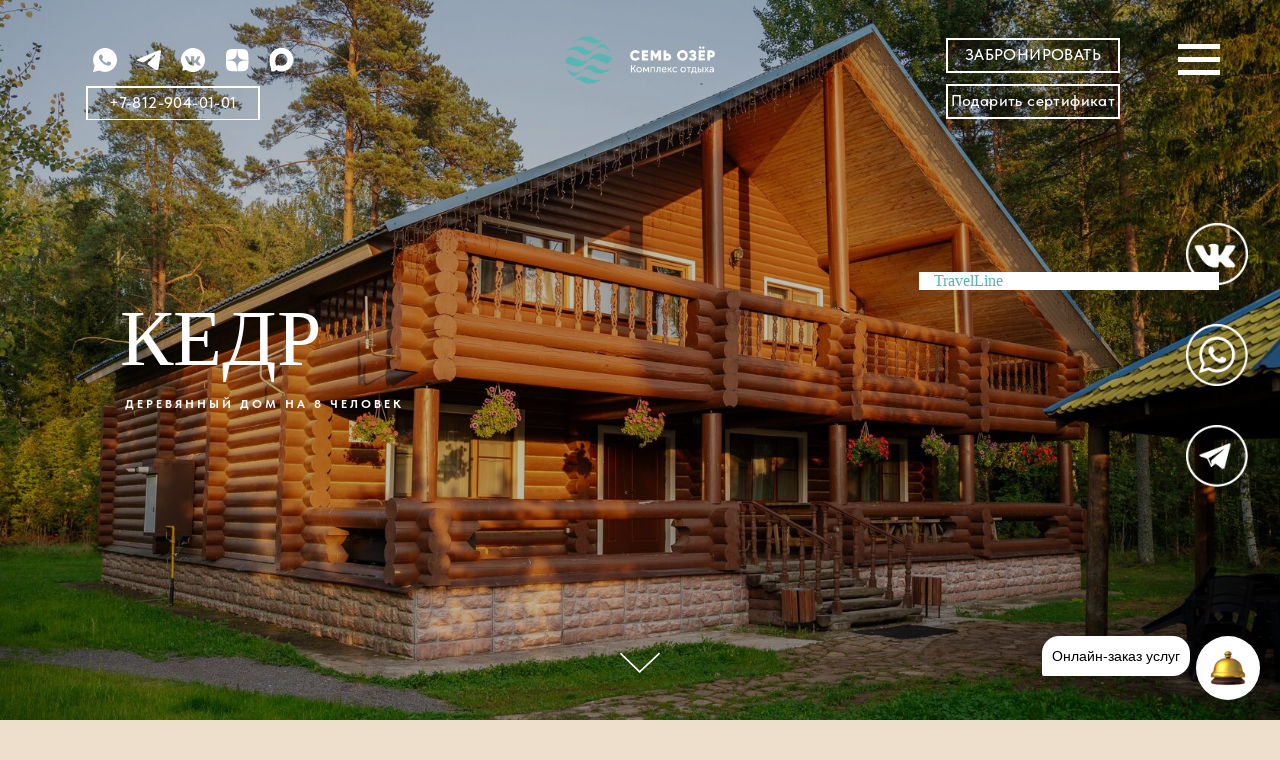

--- FILE ---
content_type: text/html; charset=UTF-8
request_url: https://semozer.ru/kottedzhi/kottedzh-komfort-8-mest
body_size: 50061
content:
<!DOCTYPE html> <html lang="ru"> <head> <meta charset="utf-8" /> <meta http-equiv="Content-Type" content="text/html; charset=utf-8" /> <meta name="viewport" content="width=device-width, initial-scale=1.0" /> <meta name="google-site-verification" content="Ao7nezLuuanyReZUyvfcLDr0hZ2zX2DTVrlzU-RDEuQ" /> <!--metatextblock--> <title>Дом "КЕДР" (8-местный комфорт плюс)</title> <meta name="description" content="Дом &quot;КЕДР&quot; (8-местный комфорт плюс) на берегу озера для приятного отдыха." /> <meta property="og:url" content="https://semozer.ru/kottedzhi/kottedzh-komfort-8-mest" /> <meta property="og:title" content="Дом &quot;КЕДР&quot; (8-местный комфорт плюс)" /> <meta property="og:description" content="Дом &quot;КЕДР&quot; (8-местный комфорт плюс) на берегу озера для приятного отдыха." /> <meta property="og:type" content="website" /> <meta property="og:image" content="https://static.tildacdn.com/tild3466-3733-4630-a161-386661333764/DSCF3336.JPG" /> <link rel="canonical" href="https://semozer.ru/kottedzhi/kottedzh-komfort-8-mest"> <!--/metatextblock--> <meta name="format-detection" content="telephone=no" /> <meta http-equiv="x-dns-prefetch-control" content="on"> <link rel="dns-prefetch" href="https://ws.tildacdn.com"> <link rel="dns-prefetch" href="https://static.tildacdn.com"> <link rel="shortcut icon" href="https://static.tildacdn.com/tild3731-3363-4135-a462-613465373362/_7.png" type="image/x-icon" /> <link rel="apple-touch-icon" href="https://static.tildacdn.com/tild3235-3131-4238-a534-363562353831/Logo.png"> <link rel="apple-touch-icon" sizes="76x76" href="https://static.tildacdn.com/tild3235-3131-4238-a534-363562353831/Logo.png"> <link rel="apple-touch-icon" sizes="152x152" href="https://static.tildacdn.com/tild3235-3131-4238-a534-363562353831/Logo.png"> <link rel="apple-touch-startup-image" href="https://static.tildacdn.com/tild3235-3131-4238-a534-363562353831/Logo.png"> <meta name="msapplication-TileColor" content="#a8a8a8"> <meta name="msapplication-TileImage" content="https://static.tildacdn.com/tild3038-6139-4733-b164-653439636436/Logo.png"> <!-- Assets --> <script src="https://neo.tildacdn.com/js/tilda-fallback-1.0.min.js" async charset="utf-8"></script> <link rel="stylesheet" href="https://static.tildacdn.com/css/tilda-grid-3.0.min.css" type="text/css" media="all" onerror="this.loaderr='y';"/> <link rel="stylesheet" href="https://static.tildacdn.com/ws/project6098308/tilda-blocks-page32086974.min.css?t=1768226493" type="text/css" media="all" onerror="this.loaderr='y';" /> <link rel="stylesheet" href="https://static.tildacdn.com/css/tilda-slds-1.4.min.css" type="text/css" media="print" onload="this.media='all';" onerror="this.loaderr='y';" /> <noscript><link rel="stylesheet" href="https://static.tildacdn.com/css/tilda-slds-1.4.min.css" type="text/css" media="all" /></noscript> <link rel="stylesheet" href="https://static.tildacdn.com/css/tilda-menusub-1.0.min.css" type="text/css" media="print" onload="this.media='all';" onerror="this.loaderr='y';" /> <noscript><link rel="stylesheet" href="https://static.tildacdn.com/css/tilda-menusub-1.0.min.css" type="text/css" media="all" /></noscript> <link rel="stylesheet" href="https://static.tildacdn.com/css/tilda-menu-widgeticons-1.0.min.css" type="text/css" media="all" onerror="this.loaderr='y';" /> <link rel="stylesheet" href="https://static.tildacdn.com/css/tilda-popup-1.1.min.css" type="text/css" media="print" onload="this.media='all';" onerror="this.loaderr='y';" /> <noscript><link rel="stylesheet" href="https://static.tildacdn.com/css/tilda-popup-1.1.min.css" type="text/css" media="all" /></noscript> <link rel="stylesheet" href="https://static.tildacdn.com/css/tilda-forms-1.0.min.css" type="text/css" media="all" onerror="this.loaderr='y';" /> <link rel="stylesheet" href="https://static.tildacdn.com/css/fonts-tildasans.css" type="text/css" media="all" onerror="this.loaderr='y';" /> <script nomodule src="https://static.tildacdn.com/js/tilda-polyfill-1.0.min.js" charset="utf-8"></script> <script type="text/javascript">function t_onReady(func) {if(document.readyState!='loading') {func();} else {document.addEventListener('DOMContentLoaded',func);}}
function t_onFuncLoad(funcName,okFunc,time) {if(typeof window[funcName]==='function') {okFunc();} else {setTimeout(function() {t_onFuncLoad(funcName,okFunc,time);},(time||100));}}function t396_initialScale(t){var e=document.getElementById("rec"+t);if(e){var i=e.querySelector(".t396__artboard");if(i){window.tn_scale_initial_window_width||(window.tn_scale_initial_window_width=document.documentElement.clientWidth);var a=window.tn_scale_initial_window_width,r=[],n,l=i.getAttribute("data-artboard-screens");if(l){l=l.split(",");for(var o=0;o<l.length;o++)r[o]=parseInt(l[o],10)}else r=[320,480,640,960,1200];for(var o=0;o<r.length;o++){var d=r[o];a>=d&&(n=d)}var _="edit"===window.allrecords.getAttribute("data-tilda-mode"),c="center"===t396_getFieldValue(i,"valign",n,r),s="grid"===t396_getFieldValue(i,"upscale",n,r),w=t396_getFieldValue(i,"height_vh",n,r),g=t396_getFieldValue(i,"height",n,r),u=!!window.opr&&!!window.opr.addons||!!window.opera||-1!==navigator.userAgent.indexOf(" OPR/");if(!_&&c&&!s&&!w&&g&&!u){var h=parseFloat((a/n).toFixed(3)),f=[i,i.querySelector(".t396__carrier"),i.querySelector(".t396__filter")],v=Math.floor(parseInt(g,10)*h)+"px",p;i.style.setProperty("--initial-scale-height",v);for(var o=0;o<f.length;o++)f[o].style.setProperty("height","var(--initial-scale-height)");t396_scaleInitial__getElementsToScale(i).forEach((function(t){t.style.zoom=h}))}}}}function t396_scaleInitial__getElementsToScale(t){return t?Array.prototype.slice.call(t.children).filter((function(t){return t&&(t.classList.contains("t396__elem")||t.classList.contains("t396__group"))})):[]}function t396_getFieldValue(t,e,i,a){var r,n=a[a.length-1];if(!(r=i===n?t.getAttribute("data-artboard-"+e):t.getAttribute("data-artboard-"+e+"-res-"+i)))for(var l=0;l<a.length;l++){var o=a[l];if(!(o<=i)&&(r=o===n?t.getAttribute("data-artboard-"+e):t.getAttribute("data-artboard-"+e+"-res-"+o)))break}return r}window.TN_SCALE_INITIAL_VER="1.0",window.tn_scale_initial_window_width=null;</script> <script src="https://static.tildacdn.com/js/jquery-1.10.2.min.js" charset="utf-8" onerror="this.loaderr='y';"></script> <script src="https://static.tildacdn.com/js/tilda-scripts-3.0.min.js" charset="utf-8" defer onerror="this.loaderr='y';"></script> <script src="https://static.tildacdn.com/ws/project6098308/tilda-blocks-page32086974.min.js?t=1768226493" charset="utf-8" async onerror="this.loaderr='y';"></script> <script src="https://static.tildacdn.com/js/tilda-lazyload-1.0.min.js" charset="utf-8" async onerror="this.loaderr='y';"></script> <script src="https://static.tildacdn.com/js/tilda-zero-1.1.min.js" charset="utf-8" async onerror="this.loaderr='y';"></script> <script src="https://static.tildacdn.com/js/tilda-slds-1.4.min.js" charset="utf-8" async onerror="this.loaderr='y';"></script> <script src="https://static.tildacdn.com/js/hammer.min.js" charset="utf-8" async onerror="this.loaderr='y';"></script> <script src="https://static.tildacdn.com/js/tilda-video-1.0.min.js" charset="utf-8" async onerror="this.loaderr='y';"></script> <script src="https://static.tildacdn.com/js/tilda-menusub-1.0.min.js" charset="utf-8" async onerror="this.loaderr='y';"></script> <script src="https://static.tildacdn.com/js/tilda-menu-1.0.min.js" charset="utf-8" async onerror="this.loaderr='y';"></script> <script src="https://static.tildacdn.com/js/tilda-menu-widgeticons-1.0.min.js" charset="utf-8" async onerror="this.loaderr='y';"></script> <script src="https://static.tildacdn.com/js/tilda-popup-1.0.min.js" charset="utf-8" async onerror="this.loaderr='y';"></script> <script src="https://static.tildacdn.com/js/tilda-forms-1.0.min.js" charset="utf-8" async onerror="this.loaderr='y';"></script> <script src="https://static.tildacdn.com/js/tilda-zero-scale-1.0.min.js" charset="utf-8" async onerror="this.loaderr='y';"></script> <script src="https://static.tildacdn.com/js/tilda-zero-fixed-1.0.min.js" charset="utf-8" async onerror="this.loaderr='y';"></script> <script src="https://static.tildacdn.com/js/tilda-skiplink-1.0.min.js" charset="utf-8" async onerror="this.loaderr='y';"></script> <script src="https://static.tildacdn.com/js/tilda-events-1.0.min.js" charset="utf-8" async onerror="this.loaderr='y';"></script> <!-- nominify begin --><!-- start TL head script --> <script type='text/javascript'>
    (function(w) {
        var q = [
            ['setContext', 'TL-INT-seven-lakes_2022-12-09', 'ru'],
            ['embed', 'search-form', {
                container: 'tl-search-form'
            }]
        ];
        var h=["ru-ibe.tlintegration.ru","ibe.tlintegration.ru","ibe.tlintegration.com"];
        var t = w.travelline = (w.travelline || {}),
            ti = t.integration = (t.integration || {});
        ti.__cq = ti.__cq? ti.__cq.concat(q) : q;
        if (!ti.__loader) {
            ti.__loader = true;
            var d=w.document,c=d.getElementsByTagName("head")[0]||d.getElementsByTagName("body")[0];
            function e(s,f) {return function() {w.TL||(c.removeChild(s),f())}}
            (function l(h) {
                if (0===h.length) return; var s=d.createElement("script");
                s.type="text/javascript";s.async=!0;s.src="https://"+h[0]+"/integration/loader.js";
                s.onerror=s.onload=e(s,function(){l(h.slice(1,h.length))});c.appendChild(s)
            })(h);
        }
    })(window);

  
</script> <!-- end TL head script --> <style type="text/css">
    .tl-block {
        z-index: 2147483647;
    }
    #tl-search-form {
        transition: 0.3s;
    }
    #tl-search-form.fixed {
        position: fixed!important;
        z-index: 2147483647!important;
        top: 131px !important;
        left: 0;
        right: 0;
        background: rgba(255, 255, 255, 0.8);;
        box-shadow: 0px 0px 10px rgba(0, 0, 0, 0.3);
        width: 100%!important;
        max-width: 100%;
        border-radius: 0!important;
    }
    #tl-search-form.fixed>div {
        max-width: 1160px;
        margin: 0 auto;
    }
</style> <!-- Yandex.Metrika counter --> <script type="text/javascript" >
    (function(m,e,t,r,i,k,a){m[i]=m[i]||function(){(m[i].a=m[i].a||[]).push(arguments)};
        m[i].l=1*new Date();
        for (var j = 0; j < document.scripts.length; j++) {if (document.scripts[j].src === r) { return; }}
        k=e.createElement(t),a=e.getElementsByTagName(t)[0],k.async=1,k.src=r,a.parentNode.insertBefore(k,a)})
    (window, document, "script", "https://mc.yandex.ru/metrika/tag.js", "ym");

    ym(49900522, "init", {
        clickmap:true,
        trackLinks:true,
        accurateTrackBounce:true,
        webvisor:true,
        ecommerce:"dataLayer"
    });
</script> <noscript><div><img src="https://mc.yandex.ru/watch/49900522" style="position:absolute; left:-9999px;" alt="" /></div></noscript> <!-- /Yandex.Metrika counter --> <!-- /vk pixel --> <script type="text/javascript">!function(){var t=document.createElement("script");t.type="text/javascript",t.async=!0,t.src='https://vk.com/js/api/openapi.js?173',t.onload=function(){VK.Retargeting.Init("VK-RTRG-1965504-cFDTK"),VK.Retargeting.Hit()},document.head.appendChild(t)}();</script><noscript><img src="https://vk.com/rtrg?p=VK-RTRG-1965504-cFDTK" style="position:fixed; left:-999px;" alt=""/></noscript> <script type="text/javascript">!function(){var t=document.createElement("script");t.type="text/javascript",t.async=!0,t.src='https://vk.com/js/api/openapi.js?173',t.onload=function(){VK.Retargeting.Init("VK-RTRG-1967339-4GSW2"),VK.Retargeting.Hit()},document.head.appendChild(t)}();</script><noscript><img src="https://vk.com/rtrg?p=VK-RTRG-1967339-4GSW2" style="position:fixed; left:-999px;" alt=""/></noscript> <!-- nominify end --><script type="text/javascript">window.dataLayer=window.dataLayer||[];</script> <!-- VK Pixel Code --> <script type="text/javascript" data-tilda-cookie-type="advertising">setTimeout(function(){!function(){var t=document.createElement("script");t.type="text/javascript",t.async=!0,t.src="https://vk.com/js/api/openapi.js?161",t.onload=function(){VK.Retargeting.Init("VK-RTRG-1885627-fNyOt"),VK.Retargeting.Hit()},document.head.appendChild(t)}();},2000);</script> <!-- End VK Pixel Code --> <script type="text/javascript">(function() {if((/bot|google|yandex|baidu|bing|msn|duckduckbot|teoma|slurp|crawler|spider|robot|crawling|facebook/i.test(navigator.userAgent))===false&&typeof(sessionStorage)!='undefined'&&sessionStorage.getItem('visited')!=='y'&&document.visibilityState){var style=document.createElement('style');style.type='text/css';style.innerHTML='@media screen and (min-width: 980px) {.t-records {opacity: 0;}.t-records_animated {-webkit-transition: opacity ease-in-out .2s;-moz-transition: opacity ease-in-out .2s;-o-transition: opacity ease-in-out .2s;transition: opacity ease-in-out .2s;}.t-records.t-records_visible {opacity: 1;}}';document.getElementsByTagName('head')[0].appendChild(style);function t_setvisRecs(){var alr=document.querySelectorAll('.t-records');Array.prototype.forEach.call(alr,function(el) {el.classList.add("t-records_animated");});setTimeout(function() {Array.prototype.forEach.call(alr,function(el) {el.classList.add("t-records_visible");});sessionStorage.setItem("visited","y");},400);}
document.addEventListener('DOMContentLoaded',t_setvisRecs);}})();</script></head> <body class="t-body" style="margin:0;"> <!--allrecords--> <div id="allrecords" class="t-records" data-hook="blocks-collection-content-node" data-tilda-project-id="6098308" data-tilda-page-id="32086974" data-tilda-page-alias="kottedzhi/kottedzh-komfort-8-mest" data-tilda-formskey="3927dbd683daa89cd991773936098308" data-tilda-stat-scroll="yes" data-tilda-lazy="yes" data-tilda-project-lang="RU" data-tilda-root-zone="com" data-tilda-project-headcode="yes" data-tilda-project-country="RU"> <!--header--> <header id="t-header" class="t-records" data-hook="blocks-collection-content-node" data-tilda-project-id="6098308" data-tilda-page-id="31892520" data-tilda-page-alias="header" data-tilda-formskey="3927dbd683daa89cd991773936098308" data-tilda-stat-scroll="yes" data-tilda-lazy="yes" data-tilda-project-lang="RU" data-tilda-root-zone="com" data-tilda-project-headcode="yes" data-tilda-project-country="RU"> <div id="rec647800158" class="r t-rec" style="background-color:#eddfcc; " data-record-type="451" data-bg-color="#eddfcc"> <!-- T451 --> <div id="nav647800158marker"></div> <div id="nav647800158" class="t451" data-menu="yes"> <div class="t451__container t451__big t451__panel " data-appearoffset="" style="height: 120px;"> <div class="t451__container__bg" style="background-color: rgba(0,0,0,0.30);" data-bgcolor-hex="#000000" data-bgcolor-rgba="rgba(0,0,0,0.30)" data-navmarker="nav647800158marker" data-appearoffset="" data-bgopacity="0.30" data-menushadow="" data-menushadow-css=""></div> <div class="t451__menu__content t451__col-12"> <div class="t451__burger-wrapper__mobile"> <button type="button"
class="t-menuburger t-menuburger_first t-menuburger__big"
aria-label="Навигационное меню"
aria-expanded="false"> <span style="background-color:#ffffff;"></span> <span style="background-color:#ffffff;"></span> <span style="background-color:#ffffff;"></span> <span style="background-color:#ffffff;"></span> </button> <script>function t_menuburger_init(recid) {var rec=document.querySelector('#rec' + recid);if(!rec) return;var burger=rec.querySelector('.t-menuburger');if(!burger) return;var isSecondStyle=burger.classList.contains('t-menuburger_second');if(isSecondStyle&&!window.isMobile&&!('ontouchend' in document)) {burger.addEventListener('mouseenter',function() {if(burger.classList.contains('t-menuburger-opened')) return;burger.classList.remove('t-menuburger-unhovered');burger.classList.add('t-menuburger-hovered');});burger.addEventListener('mouseleave',function() {if(burger.classList.contains('t-menuburger-opened')) return;burger.classList.remove('t-menuburger-hovered');burger.classList.add('t-menuburger-unhovered');setTimeout(function() {burger.classList.remove('t-menuburger-unhovered');},300);});}
burger.addEventListener('click',function() {if(!burger.closest('.tmenu-mobile')&&!burger.closest('.t450__burger_container')&&!burger.closest('.t466__container')&&!burger.closest('.t204__burger')&&!burger.closest('.t199__js__menu-toggler')) {burger.classList.toggle('t-menuburger-opened');burger.classList.remove('t-menuburger-unhovered');}});var menu=rec.querySelector('[data-menu="yes"]');if(!menu) return;var menuLinks=menu.querySelectorAll('.t-menu__link-item');var submenuClassList=['t978__menu-link_hook','t978__tm-link','t966__tm-link','t794__tm-link','t-menusub__target-link'];Array.prototype.forEach.call(menuLinks,function(link) {link.addEventListener('click',function() {var isSubmenuHook=submenuClassList.some(function(submenuClass) {return link.classList.contains(submenuClass);});if(isSubmenuHook) return;burger.classList.remove('t-menuburger-opened');});});menu.addEventListener('clickedAnchorInTooltipMenu',function() {burger.classList.remove('t-menuburger-opened');});}
t_onReady(function() {t_onFuncLoad('t_menuburger_init',function(){t_menuburger_init('647800158');});});</script> <style>.t-menuburger{position:relative;flex-shrink:0;width:28px;height:20px;padding:0;border:none;background-color:transparent;outline:none;-webkit-transform:rotate(0deg);transform:rotate(0deg);transition:transform .5s ease-in-out;cursor:pointer;z-index:999;}.t-menuburger span{display:block;position:absolute;width:100%;opacity:1;left:0;-webkit-transform:rotate(0deg);transform:rotate(0deg);transition:.25s ease-in-out;height:3px;background-color:#000;}.t-menuburger span:nth-child(1){top:0px;}.t-menuburger span:nth-child(2),.t-menuburger span:nth-child(3){top:8px;}.t-menuburger span:nth-child(4){top:16px;}.t-menuburger__big{width:42px;height:32px;}.t-menuburger__big span{height:5px;}.t-menuburger__big span:nth-child(2),.t-menuburger__big span:nth-child(3){top:13px;}.t-menuburger__big span:nth-child(4){top:26px;}.t-menuburger__small{width:22px;height:14px;}.t-menuburger__small span{height:2px;}.t-menuburger__small span:nth-child(2),.t-menuburger__small span:nth-child(3){top:6px;}.t-menuburger__small span:nth-child(4){top:12px;}.t-menuburger-opened span:nth-child(1){top:8px;width:0%;left:50%;}.t-menuburger-opened span:nth-child(2){-webkit-transform:rotate(45deg);transform:rotate(45deg);}.t-menuburger-opened span:nth-child(3){-webkit-transform:rotate(-45deg);transform:rotate(-45deg);}.t-menuburger-opened span:nth-child(4){top:8px;width:0%;left:50%;}.t-menuburger-opened.t-menuburger__big span:nth-child(1){top:6px;}.t-menuburger-opened.t-menuburger__big span:nth-child(4){top:18px;}.t-menuburger-opened.t-menuburger__small span:nth-child(1),.t-menuburger-opened.t-menuburger__small span:nth-child(4){top:6px;}@media (hover),(min-width:0\0){.t-menuburger_first:hover span:nth-child(1){transform:translateY(1px);}.t-menuburger_first:hover span:nth-child(4){transform:translateY(-1px);}.t-menuburger_first.t-menuburger__big:hover span:nth-child(1){transform:translateY(3px);}.t-menuburger_first.t-menuburger__big:hover span:nth-child(4){transform:translateY(-3px);}}.t-menuburger_second span:nth-child(2),.t-menuburger_second span:nth-child(3){width:80%;left:20%;right:0;}@media (hover),(min-width:0\0){.t-menuburger_second.t-menuburger-hovered span:nth-child(2),.t-menuburger_second.t-menuburger-hovered span:nth-child(3){animation:t-menuburger-anim 0.3s ease-out normal forwards;}.t-menuburger_second.t-menuburger-unhovered span:nth-child(2),.t-menuburger_second.t-menuburger-unhovered span:nth-child(3){animation:t-menuburger-anim2 0.3s ease-out normal forwards;}}.t-menuburger_second.t-menuburger-opened span:nth-child(2),.t-menuburger_second.t-menuburger-opened span:nth-child(3){left:0;right:0;width:100%!important;}.t-menuburger_third span:nth-child(4){width:70%;left:unset;right:0;}@media (hover),(min-width:0\0){.t-menuburger_third:not(.t-menuburger-opened):hover span:nth-child(4){width:100%;}}.t-menuburger_third.t-menuburger-opened span:nth-child(4){width:0!important;right:50%;}.t-menuburger_fourth{height:12px;}.t-menuburger_fourth.t-menuburger__small{height:8px;}.t-menuburger_fourth.t-menuburger__big{height:18px;}.t-menuburger_fourth span:nth-child(2),.t-menuburger_fourth span:nth-child(3){top:4px;opacity:0;}.t-menuburger_fourth span:nth-child(4){top:8px;}.t-menuburger_fourth.t-menuburger__small span:nth-child(2),.t-menuburger_fourth.t-menuburger__small span:nth-child(3){top:3px;}.t-menuburger_fourth.t-menuburger__small span:nth-child(4){top:6px;}.t-menuburger_fourth.t-menuburger__small span:nth-child(2),.t-menuburger_fourth.t-menuburger__small span:nth-child(3){top:3px;}.t-menuburger_fourth.t-menuburger__small span:nth-child(4){top:6px;}.t-menuburger_fourth.t-menuburger__big span:nth-child(2),.t-menuburger_fourth.t-menuburger__big span:nth-child(3){top:6px;}.t-menuburger_fourth.t-menuburger__big span:nth-child(4){top:12px;}@media (hover),(min-width:0\0){.t-menuburger_fourth:not(.t-menuburger-opened):hover span:nth-child(1){transform:translateY(1px);}.t-menuburger_fourth:not(.t-menuburger-opened):hover span:nth-child(4){transform:translateY(-1px);}.t-menuburger_fourth.t-menuburger__big:not(.t-menuburger-opened):hover span:nth-child(1){transform:translateY(3px);}.t-menuburger_fourth.t-menuburger__big:not(.t-menuburger-opened):hover span:nth-child(4){transform:translateY(-3px);}}.t-menuburger_fourth.t-menuburger-opened span:nth-child(1),.t-menuburger_fourth.t-menuburger-opened span:nth-child(4){top:4px;}.t-menuburger_fourth.t-menuburger-opened span:nth-child(2),.t-menuburger_fourth.t-menuburger-opened span:nth-child(3){opacity:1;}@keyframes t-menuburger-anim{0%{width:80%;left:20%;right:0;}50%{width:100%;left:0;right:0;}100%{width:80%;left:0;right:20%;}}@keyframes t-menuburger-anim2{0%{width:80%;left:0;}50%{width:100%;right:0;left:0;}100%{width:80%;left:20%;right:0;}}</style> </div> <div class="t451__rightside t451__side t451__side_burger"> <button type="button"
class="t-menuburger t-menuburger_first t-menuburger__big"
aria-label="Навигационное меню"
aria-expanded="false"> <span style="background-color:#ffffff;"></span> <span style="background-color:#ffffff;"></span> <span style="background-color:#ffffff;"></span> <span style="background-color:#ffffff;"></span> </button> <script>function t_menuburger_init(recid) {var rec=document.querySelector('#rec' + recid);if(!rec) return;var burger=rec.querySelector('.t-menuburger');if(!burger) return;var isSecondStyle=burger.classList.contains('t-menuburger_second');if(isSecondStyle&&!window.isMobile&&!('ontouchend' in document)) {burger.addEventListener('mouseenter',function() {if(burger.classList.contains('t-menuburger-opened')) return;burger.classList.remove('t-menuburger-unhovered');burger.classList.add('t-menuburger-hovered');});burger.addEventListener('mouseleave',function() {if(burger.classList.contains('t-menuburger-opened')) return;burger.classList.remove('t-menuburger-hovered');burger.classList.add('t-menuburger-unhovered');setTimeout(function() {burger.classList.remove('t-menuburger-unhovered');},300);});}
burger.addEventListener('click',function() {if(!burger.closest('.tmenu-mobile')&&!burger.closest('.t450__burger_container')&&!burger.closest('.t466__container')&&!burger.closest('.t204__burger')&&!burger.closest('.t199__js__menu-toggler')) {burger.classList.toggle('t-menuburger-opened');burger.classList.remove('t-menuburger-unhovered');}});var menu=rec.querySelector('[data-menu="yes"]');if(!menu) return;var menuLinks=menu.querySelectorAll('.t-menu__link-item');var submenuClassList=['t978__menu-link_hook','t978__tm-link','t966__tm-link','t794__tm-link','t-menusub__target-link'];Array.prototype.forEach.call(menuLinks,function(link) {link.addEventListener('click',function() {var isSubmenuHook=submenuClassList.some(function(submenuClass) {return link.classList.contains(submenuClass);});if(isSubmenuHook) return;burger.classList.remove('t-menuburger-opened');});});menu.addEventListener('clickedAnchorInTooltipMenu',function() {burger.classList.remove('t-menuburger-opened');});}
t_onReady(function() {t_onFuncLoad('t_menuburger_init',function(){t_menuburger_init('647800158');});});</script> <style>.t-menuburger{position:relative;flex-shrink:0;width:28px;height:20px;padding:0;border:none;background-color:transparent;outline:none;-webkit-transform:rotate(0deg);transform:rotate(0deg);transition:transform .5s ease-in-out;cursor:pointer;z-index:999;}.t-menuburger span{display:block;position:absolute;width:100%;opacity:1;left:0;-webkit-transform:rotate(0deg);transform:rotate(0deg);transition:.25s ease-in-out;height:3px;background-color:#000;}.t-menuburger span:nth-child(1){top:0px;}.t-menuburger span:nth-child(2),.t-menuburger span:nth-child(3){top:8px;}.t-menuburger span:nth-child(4){top:16px;}.t-menuburger__big{width:42px;height:32px;}.t-menuburger__big span{height:5px;}.t-menuburger__big span:nth-child(2),.t-menuburger__big span:nth-child(3){top:13px;}.t-menuburger__big span:nth-child(4){top:26px;}.t-menuburger__small{width:22px;height:14px;}.t-menuburger__small span{height:2px;}.t-menuburger__small span:nth-child(2),.t-menuburger__small span:nth-child(3){top:6px;}.t-menuburger__small span:nth-child(4){top:12px;}.t-menuburger-opened span:nth-child(1){top:8px;width:0%;left:50%;}.t-menuburger-opened span:nth-child(2){-webkit-transform:rotate(45deg);transform:rotate(45deg);}.t-menuburger-opened span:nth-child(3){-webkit-transform:rotate(-45deg);transform:rotate(-45deg);}.t-menuburger-opened span:nth-child(4){top:8px;width:0%;left:50%;}.t-menuburger-opened.t-menuburger__big span:nth-child(1){top:6px;}.t-menuburger-opened.t-menuburger__big span:nth-child(4){top:18px;}.t-menuburger-opened.t-menuburger__small span:nth-child(1),.t-menuburger-opened.t-menuburger__small span:nth-child(4){top:6px;}@media (hover),(min-width:0\0){.t-menuburger_first:hover span:nth-child(1){transform:translateY(1px);}.t-menuburger_first:hover span:nth-child(4){transform:translateY(-1px);}.t-menuburger_first.t-menuburger__big:hover span:nth-child(1){transform:translateY(3px);}.t-menuburger_first.t-menuburger__big:hover span:nth-child(4){transform:translateY(-3px);}}.t-menuburger_second span:nth-child(2),.t-menuburger_second span:nth-child(3){width:80%;left:20%;right:0;}@media (hover),(min-width:0\0){.t-menuburger_second.t-menuburger-hovered span:nth-child(2),.t-menuburger_second.t-menuburger-hovered span:nth-child(3){animation:t-menuburger-anim 0.3s ease-out normal forwards;}.t-menuburger_second.t-menuburger-unhovered span:nth-child(2),.t-menuburger_second.t-menuburger-unhovered span:nth-child(3){animation:t-menuburger-anim2 0.3s ease-out normal forwards;}}.t-menuburger_second.t-menuburger-opened span:nth-child(2),.t-menuburger_second.t-menuburger-opened span:nth-child(3){left:0;right:0;width:100%!important;}.t-menuburger_third span:nth-child(4){width:70%;left:unset;right:0;}@media (hover),(min-width:0\0){.t-menuburger_third:not(.t-menuburger-opened):hover span:nth-child(4){width:100%;}}.t-menuburger_third.t-menuburger-opened span:nth-child(4){width:0!important;right:50%;}.t-menuburger_fourth{height:12px;}.t-menuburger_fourth.t-menuburger__small{height:8px;}.t-menuburger_fourth.t-menuburger__big{height:18px;}.t-menuburger_fourth span:nth-child(2),.t-menuburger_fourth span:nth-child(3){top:4px;opacity:0;}.t-menuburger_fourth span:nth-child(4){top:8px;}.t-menuburger_fourth.t-menuburger__small span:nth-child(2),.t-menuburger_fourth.t-menuburger__small span:nth-child(3){top:3px;}.t-menuburger_fourth.t-menuburger__small span:nth-child(4){top:6px;}.t-menuburger_fourth.t-menuburger__small span:nth-child(2),.t-menuburger_fourth.t-menuburger__small span:nth-child(3){top:3px;}.t-menuburger_fourth.t-menuburger__small span:nth-child(4){top:6px;}.t-menuburger_fourth.t-menuburger__big span:nth-child(2),.t-menuburger_fourth.t-menuburger__big span:nth-child(3){top:6px;}.t-menuburger_fourth.t-menuburger__big span:nth-child(4){top:12px;}@media (hover),(min-width:0\0){.t-menuburger_fourth:not(.t-menuburger-opened):hover span:nth-child(1){transform:translateY(1px);}.t-menuburger_fourth:not(.t-menuburger-opened):hover span:nth-child(4){transform:translateY(-1px);}.t-menuburger_fourth.t-menuburger__big:not(.t-menuburger-opened):hover span:nth-child(1){transform:translateY(3px);}.t-menuburger_fourth.t-menuburger__big:not(.t-menuburger-opened):hover span:nth-child(4){transform:translateY(-3px);}}.t-menuburger_fourth.t-menuburger-opened span:nth-child(1),.t-menuburger_fourth.t-menuburger-opened span:nth-child(4){top:4px;}.t-menuburger_fourth.t-menuburger-opened span:nth-child(2),.t-menuburger_fourth.t-menuburger-opened span:nth-child(3){opacity:1;}@keyframes t-menuburger-anim{0%{width:80%;left:20%;right:0;}50%{width:100%;left:0;right:0;}100%{width:80%;left:0;right:20%;}}@keyframes t-menuburger-anim2{0%{width:80%;left:0;}50%{width:100%;right:0;left:0;}100%{width:80%;left:20%;right:0;}}</style> </div> <div class="t451__centerside t451__side"> <div class="t451__logo__container "> <div class="t451__logo__content"> <a class="t451__logo" href="/"> <img class="t451__logo__img"
src="https://static.tildacdn.com/tild3265-3565-4164-b433-316266343332/_____.png"
imgfield="img"
style="max-width: 150px;" alt="Company name"> </a> </div> </div> </div> <div class="t451__leftside t451__side t451__side_socials"> <div class="t-sociallinks"> <ul role="list" class="t-sociallinks__wrapper" aria-label="Соц. сети"> <!-- new soclinks --><li class="t-sociallinks__item t-sociallinks__item_whatsapp"><a href="https://wa.me/79219040101" target="_blank" rel="nofollow" aria-label="WhatsApp" title="WhatsApp" style="width: 30px; height: 30px;"><svg class="t-sociallinks__svg" role="presentation" width=30px height=30px viewBox="0 0 100 100" fill="none"
xmlns="http://www.w3.org/2000/svg"> <path fill-rule="evenodd" clip-rule="evenodd"
d="M50.168 10C60.8239 10.004 70.8257 14.1522 78.346 21.6819C85.8676 29.2114 90.0066 39.2185 90 49.8636C89.9906 71.8252 72.1203 89.6956 50.1668 89.6956H50.1508C43.4852 89.6929 36.9338 88.0208 31.1162 84.8468L10 90.3853L15.6516 69.7437C12.1665 63.7042 10.3323 56.851 10.3349 49.8304C10.343 27.8676 28.2134 10 50.168 10V10ZM61.5376 54.7631C62.4507 55.0954 67.3433 57.5023 68.3389 58.0009C68.5313 58.0971 68.7113 58.1842 68.8784 58.265C69.5753 58.602 70.0458 58.8296 70.2462 59.1651C70.4947 59.5799 70.4947 61.5736 69.6654 63.8982C68.8359 66.2229 64.8605 68.3442 62.9478 68.63C61.2319 68.8865 59.0627 68.9928 56.6782 68.2353C55.2322 67.7767 53.3794 67.1653 51.0041 66.1392C41.6698 62.1082 35.3628 53.06 34.1747 51.3556C34.0919 51.2368 34.0341 51.1538 34.0017 51.1106L33.9981 51.1056C33.486 50.4243 29.9372 45.7022 29.9372 40.8149C29.9372 36.2325 32.1873 33.8303 33.2244 32.7232C33.2961 32.6467 33.3619 32.5763 33.4208 32.5118C34.3341 31.5149 35.412 31.2664 36.0751 31.2664C36.7385 31.2664 37.4029 31.2717 37.9826 31.301C38.0541 31.3046 38.1286 31.304 38.2056 31.3037C38.786 31.3001 39.5087 31.2957 40.2221 33.0089C40.4976 33.6707 40.9012 34.653 41.3265 35.6882C42.1818 37.7702 43.1251 40.066 43.2912 40.399C43.5397 40.8974 43.7058 41.4782 43.3736 42.1427C43.323 42.2436 43.2763 42.3387 43.2318 42.4295C42.9831 42.9364 42.7995 43.3104 42.378 43.8029C42.2125 43.9963 42.0413 44.2045 41.8703 44.4131C41.5273 44.8309 41.1842 45.2488 40.8853 45.5467C40.387 46.0425 39.8686 46.5808 40.4493 47.5777C41.0303 48.5731 43.028 51.8323 45.9867 54.472C49.1661 57.3091 51.93 58.5078 53.3318 59.1157C53.6058 59.2346 53.8279 59.3308 53.9907 59.4124C54.9849 59.9109 55.5658 59.8284 56.1465 59.1637C56.7274 58.4993 58.6347 56.2583 59.298 55.2615C59.9612 54.2646 60.6259 54.4307 61.5376 54.7631V54.7631Z"
fill="#ffffff" /> </svg></a></li>&nbsp;<li class="t-sociallinks__item t-sociallinks__item_telegram"><a href="https://t.me/ozerbitrixcontakt_bot" target="_blank" rel="nofollow" aria-label="telegram" style="width: 30px; height: 30px;"><svg class="t-sociallinks__svg" role="presentation" width=30px height=30px viewBox="0 0 100 100" fill="none"
xmlns="http://www.w3.org/2000/svg"> <path
d="M83.1797 17.5886C83.1797 17.5886 90.5802 14.7028 89.9635 21.711C89.758 24.5968 87.9079 34.6968 86.4688 45.6214L81.5351 77.9827C81.5351 77.9827 81.124 82.7235 77.4237 83.548C73.7233 84.3724 68.173 80.6623 67.145 79.8378C66.3227 79.2195 51.7273 69.9438 46.5878 65.4092C45.1488 64.1724 43.5042 61.6989 46.7934 58.8132L68.3785 38.201C70.8454 35.7274 73.3122 29.956 63.0336 36.9642L34.2535 56.5459C34.2535 56.5459 30.9644 58.6071 24.7973 56.752L11.4351 52.6295C11.4351 52.6295 6.50135 49.5377 14.9298 46.4457C35.4871 36.7579 60.7724 26.864 83.1797 17.5886Z"
fill="#ffffff" /> </svg></a></li>&nbsp;<li class="t-sociallinks__item t-sociallinks__item_vkmessenger"><a href="https://vk.com/7lakes" target="_blank" rel="nofollow" aria-label="vkmessenger" style="width: 30px; height: 30px;"><svg class="t-sociallinks__svg" role="presentation" width=30px height=30px viewBox="0 0 100 100" fill="none" xmlns="http://www.w3.org/2000/svg"> <path fill-rule="evenodd" clip-rule="evenodd" d="M45.065 10.238c-.473.116-1.904.392-3.18.614-2.71.472-6.429 1.712-9.206 3.07-2.552 1.248-3.36 1.726-6.868 4.06-.84.559-6.632 6.273-7.725 7.62-.958 1.182-2.813 4.174-3.871 6.246-2.954 5.783-4.232 11.31-4.215 18.22.02 7.85 1.897 14.64 5.814 21.032 1.014 1.655 1.026 1.45-.443 8.143-1.07 4.875-1.138 5.58-.583 6.04.452.375 1.783.19 7.1-.992 4.868-1.082 5.554-1.142 6.409-.554 3.735 2.571 8.328 4.415 13.947 5.6 2.849.6 3.685.671 7.848.662 4.059-.008 5.05-.092 7.679-.647 2.843-.601 7.199-1.911 7.763-2.334.14-.106.641-.344 1.113-.53 1.063-.418 3.862-1.971 5.583-3.098 5.56-3.64 10.54-9.291 13.64-15.474 1.34-2.672 2.984-7.553 3.527-10.472.508-2.725.577-10.7.121-14.009-.673-4.894-3.02-10.92-5.913-15.186-6.624-9.768-15.461-15.573-26.87-17.65-2.745-.5-4.134-.617-7.112-.597-2.035.014-4.086.12-4.558.236ZM33.047 38.074c.438.438.954 1.601 2.333 5.259.57 1.513 3.055 6.168 4.214 7.896 1.397 2.082 2.858 3.443 3.586 3.34.533-.077.535-.091.535-6.331v-6.254l-.97-1.557c-.92-1.478-.95-1.588-.603-2.207l.365-.651h11.004l.31.613c.226.448.31 2.376.313 7.165.004 6.226.028 6.565.479 6.806.687.368 1.432-.006 2.746-1.38 1.2-1.253 3.401-4.302 3.401-4.71 0-.134.151-.394.335-.578.368-.368 2.957-5.4 3.2-6.222.084-.282.435-.778.78-1.103.6-.563.805-.595 4.427-.67 3.232-.067 3.893-.017 4.427.333.57.373.615.52.488 1.595-.16 1.341-.583 2.25-2.712 5.82-.826 1.386-1.614 2.71-1.751 2.944-.474.806-1.71 2.632-1.864 2.754-.466.367-1.689 2.632-1.689 3.127 0 .396.72 1.326 2.29 2.956 2.97 3.083 5.66 6.449 6.454 8.073.689 1.408.66 2.834-.064 3.11-.721.278-8.442.16-9.002-.136-.295-.156-1.032-.846-1.639-1.533-2.419-2.742-6.089-6.183-7.15-6.706-2.606-1.284-3.152-.553-3.152 4.222 0 3.67-.137 3.914-2.349 4.19-3.111.39-7.514-.43-10.244-1.907-2.893-1.565-6.164-4.463-8.38-7.425-.807-1.08-1.53-2.017-1.604-2.085-.241-.219-3.723-6.149-4.299-7.322-1.112-2.265-2.065-4.47-2.065-4.776a.908.908 0 0 0-.226-.545c-.431-.443-1.529-4.753-1.356-5.32.426-1.398.615-1.45 4.94-1.367 3.64.07 4.032.12 4.492.582Z" fill="#ffffff"/> </svg></a></li>&nbsp;<li class="t-sociallinks__item t-sociallinks__item_zen"><a href="https://dzen.ru/7ozer" target="_blank" rel="nofollow" aria-label="zen" style="width: 30px; height: 30px;"><svg class="t-sociallinks__svg" role="presentation" width=30px height=30px viewBox="0 0 100 100" fill="none" xmlns="http://www.w3.org/2000/svg"> <path fill-rule="evenodd" clip-rule="evenodd" d="M34.5291 13.1879C30.3563 13.6696 28.64 13.9406 26.5874 14.4423C24.0554 15.061 21.6486 16.056 20.0275 17.1541C17.7609 18.6893 16.0287 21.0702 15.0524 23.9921C14.3541 26.0825 14.0989 27.4739 13.4849 32.5423L13.0539 36.0996L13.027 43.0963L13 50.093L13.296 50.0549C13.4587 50.0339 14.5666 49.9748 15.7578 49.9235C22.6598 49.6263 26.0732 49.3206 30.4229 48.6097C35.7155 47.7448 39.1675 46.4513 41.9257 44.2994C42.9015 43.5382 44.4097 41.958 45.1566 40.9146C45.9204 39.8474 47.0885 37.52 47.5732 36.0996C48.7365 32.6898 49.068 30.1236 49.7769 19.0338C49.9495 16.3344 50.1156 13.8725 50.1459 13.5629L50.2011 13L43.0871 13.0106C36.7903 13.0201 35.8071 13.0404 34.5291 13.1879ZM50.9089 13.1576C50.9089 13.5591 51.2844 20.1982 51.4091 22.0057C51.8691 28.6714 52.6207 33.3699 53.725 36.4824C54.4892 38.6363 55.7717 40.8499 57.2201 42.5152C58.9243 44.4743 61.4967 46.2049 64.2248 47.2275C67.2702 48.369 70.7649 48.8676 79.3364 49.3834C81.9616 49.5415 83.9388 49.6684 87.1103 49.8826L87.89 49.9353L87.9558 48.4483C88.0632 46.0184 87.9493 37.8831 87.7803 35.9195C87.5741 33.5227 87.2354 30.693 86.8642 28.2646C86.3753 25.0679 86.0073 23.7597 85.0655 21.8706C83.2608 18.251 80.0064 15.7817 75.5059 14.6169C73.9103 14.204 72.1977 13.9501 68.2361 13.5394C67.2682 13.439 66.0461 13.2766 65.5204 13.1785C64.6209 13.0105 64.1614 13 57.7366 13C51.294 13 50.9088 13.0089 50.9089 13.1576ZM13.0053 57.4381V64.0523L13.4122 67.4119C14.0595 72.755 14.4043 74.7031 15.0441 76.6311C16.256 80.2838 18.2471 82.8512 21.1726 84.5338C22.3152 85.1909 23.6307 85.6643 25.8654 86.223C28.6983 86.9312 30.2768 87.1784 32.9949 87.3398C37.4472 87.6043 49.6154 88.0772 49.7035 87.9892C49.7322 87.9606 49.7614 86.1011 49.7682 83.8572C49.7792 80.2535 49.7565 79.5143 49.5738 77.5257C48.981 71.0766 48.4106 67.5789 47.5102 64.8727C45.4649 58.7261 41.0439 54.5936 34.7522 52.9477C32.2689 52.298 29.1697 51.9339 22.4361 51.501C18.2108 51.2293 16.8355 51.1285 14.9907 50.9556C14.2214 50.8835 13.46 50.8243 13.2986 50.8241L13.0053 50.8239V57.4381ZM86.9622 50.9748C86.714 50.9905 85.5972 51.0644 84.4804 51.1393C83.3636 51.214 81.13 51.3565 79.5168 51.4558C70.4181 52.0163 66.8904 52.5318 63.894 53.7388C57.774 56.204 54.1259 60.9389 52.6786 68.2949C52.2089 70.6819 51.9403 72.9271 51.5416 77.7977C51.3034 80.7066 51.2698 81.5353 51.2698 84.4886V87.8592L57.6998 87.8098C63.9923 87.7613 65.2571 87.7154 68.1909 87.4284C71.6185 87.0931 75.2396 86.3951 77.3164 85.6693C81.477 84.2153 84.3692 81.332 85.823 77.1886C86.4293 75.4608 87.1021 72.2058 87.4473 69.3306C87.8823 65.7083 87.9972 63.0003 87.9987 56.3399L88 50.9139L87.7067 50.9301C87.5453 50.9391 87.2103 50.9592 86.9622 50.9748Z" fill="#ffffff"/> </svg></a></li>&nbsp;<li class="t-sociallinks__item t-sociallinks__item_maxmessenger"><a href="https://max.ru/u/f9LHodD0cOJFkDgUIcCzyD3Z-zuRzevWfUZ9WZTTzWlpA-UbmyVDxw5tOX8" target="_blank" rel="nofollow" aria-label="maxmessenger" style="width: 30px; height: 30px;"><svg class="t-sociallinks__svg" role="presentation" width=30px height=30px viewBox="0 0 48 48" fill="none" xmlns="http://www.w3.org/2000/svg"> <path d="M24.9847 42.4886C21.2393 42.4886 19.4988 41.9418 16.4733 39.7547C14.5595 42.2152 8.49945 44.138 8.23518 40.8483C8.23518 38.3787 7.6884 36.2918 7.06872 34.0136C6.33058 31.2068 5.49219 28.0811 5.49219 23.5519C5.49219 12.7349 14.3682 4.59703 24.8845 4.59703C35.4099 4.59703 43.6571 13.1359 43.6571 23.6522C43.6925 34.0059 35.3383 42.4334 24.9847 42.4886ZM25.1397 13.9469C20.0182 13.6826 16.0267 17.2276 15.1428 22.7864C14.4137 27.3885 15.7078 32.9929 16.8104 33.2845C17.339 33.4121 18.6695 32.3368 19.4988 31.5075C20.87 32.4548 22.4668 33.0238 24.1281 33.157C29.4348 33.4122 33.9692 29.3722 34.3255 24.0714C34.5329 18.7593 30.4471 14.26 25.1397 13.956L25.1397 13.9469Z" fill="#ffffff"/> </svg></a></li><!-- /new soclinks --> </ul> </div> </div> </div> </div> </div> <div class="t451m__overlay"> <div class="t451m__overlay_bg" style="background-color:#000000; opacity:0.30;"></div> </div> <div class="t451 t451m " data-tooltip-hook="" style=""> <button type="button" class="t451m__close-button t451m__close t451m_opened" aria-label="Close menu"> <div class="t451m__close_icon" style="color:#ffffff;"> <span></span> <span></span> <span></span> <span></span> </div> </button> <div class="t451m__container t-align_center"> <div class="t451m__top"> <nav class="t451m__menu"> <ul role="list" class="t451m__list t-menu__list"> <li class="t451m__list_item"
style="padding:0 0 10px 0;"> <a class="t-menu__link-item t451__link-item_submenu"
href=""
aria-expanded="false" role="button" data-menu-submenu-hook="link_sub1_647800158" data-menu-item-number="1">
НАШИ КОТТЕДЖИ
</a> <div class="t-menusub" data-submenu-hook="link_sub1_647800158" data-submenu-margin="15px" data-add-submenu-arrow="on"> <div class="t-menusub__menu"> <div class="t-menusub__content"> <ul role="list" class="t-menusub__list"> <li class="t-menusub__list-item t-name t-name_xs"> <a class="t-menusub__link-item t-name t-name_xs"
href="https://semozer.ru#kottegi" data-menu-item-number="1">Все коттеджи</a> </li> <li class="t-menusub__list-item t-name t-name_xs"> <a class="t-menusub__link-item t-name t-name_xs"
href="https://semozer.ru/#!/tproduct/910078588-3138855945350" data-menu-item-number="1">Мимоза</a> </li> <li class="t-menusub__list-item t-name t-name_xs"> <a class="t-menusub__link-item t-name t-name_xs"
href="https://semozer.ru/#!/tproduct/910078588-3148855945351" data-menu-item-number="1">Чабрец</a> </li> <li class="t-menusub__list-item t-name t-name_xs"> <a class="t-menusub__link-item t-name t-name_xs"
href="https://semozer.ru/#!/tproduct/910078588-3148855945352" data-menu-item-number="1">Ель</a> </li> <li class="t-menusub__list-item t-name t-name_xs"> <a class="t-menusub__link-item t-name t-name_xs"
href="https://semozer.ru/#!/tproduct/910078588-3148855945353" data-menu-item-number="1">Каштан</a> </li> <li class="t-menusub__list-item t-name t-name_xs"> <a class="t-menusub__link-item t-name t-name_xs"
href="https://semozer.ru/#!/tproduct/910078588-3148855945354" data-menu-item-number="1">Лаванда</a> </li> <li class="t-menusub__list-item t-name t-name_xs"> <a class="t-menusub__link-item t-name t-name_xs"
href="https://semozer.ru/#!/tproduct/910078588-3148855945355" data-menu-item-number="1">Груздь</a> </li> <li class="t-menusub__list-item t-name t-name_xs"> <a class="t-menusub__link-item t-name t-name_xs"
href="https://semozer.ru/#!/tproduct/910078588-3148855945357" data-menu-item-number="1">Ясень</a> </li> <li class="t-menusub__list-item t-name t-name_xs"> <a class="t-menusub__link-item t-name t-name_xs"
href="https://semozer.ru/#!/tproduct/910078588-3148855945356" data-menu-item-number="1">Калина</a> </li> <li class="t-menusub__list-item t-name t-name_xs"> <a class="t-menusub__link-item t-name t-name_xs"
href="https://semozer.ru/#!/tproduct/910078588-3148855945358" data-menu-item-number="1">Клен</a> </li> <li class="t-menusub__list-item t-name t-name_xs"> <a class="t-menusub__link-item t-name t-name_xs"
href="https://semozer.ru/#!/tproduct/910078588-3148855945359" data-menu-item-number="1">Кедр</a> </li> <li class="t-menusub__list-item t-name t-name_xs"> <a class="t-menusub__link-item t-name t-name_xs"
href="https://semozer.ru/#!/tproduct/910078588-1488559453510" data-menu-item-number="1">Дуб</a> </li> <li class="t-menusub__list-item t-name t-name_xs"> <a class="t-menusub__link-item t-name t-name_xs"
href="https://semozer.ru/#!/tproduct/910078588-1488559453511" data-menu-item-number="1">Вереск</a> </li> </ul> </div> </div> </div> </li> <li class="t451m__list_item"
style="padding:10px 0;"> <a class="t-menu__link-item"
href="/spetspredlozheniya" data-menu-submenu-hook="" data-menu-item-number="2">
СПЕЦПРЕДЛОЖЕНИЯ
</a> </li> <li class="t451m__list_item"
style="padding:10px 0;"> <a class="t-menu__link-item t451__link-item_submenu"
href=""
aria-expanded="false" role="button" data-menu-submenu-hook="link_sub3_647800158" data-menu-item-number="3">
РЕСТОРАНЫ
</a> <div class="t-menusub" data-submenu-hook="link_sub3_647800158" data-submenu-margin="15px" data-add-submenu-arrow="on"> <div class="t-menusub__menu"> <div class="t-menusub__content"> <ul role="list" class="t-menusub__list"> <li class="t-menusub__list-item t-name t-name_xs"> <a class="t-menusub__link-item t-name t-name_xs"
href="/restoran" data-menu-item-number="3">Ресторан "Амбар"</a> </li> <li class="t-menusub__list-item t-name t-name_xs"> <a class="t-menusub__link-item t-name t-name_xs"
href="/pizza" data-menu-item-number="3">Пиццерия</a> </li> <li class="t-menusub__list-item t-name t-name_xs"> <a class="t-menusub__link-item t-name t-name_xs"
href="/shater" data-menu-item-number="3">Шатёр "Семь Озёр"</a> </li> </ul> </div> </div> </div> </li> <li class="t451m__list_item"
style="padding:10px 0;"> <a class="t-menu__link-item t451__link-item_submenu"
href=""
aria-expanded="false" role="button" data-menu-submenu-hook="link_sub4_647800158" data-menu-item-number="4">
СПА-Банный комплекс
</a> <div class="t-menusub" data-submenu-hook="link_sub4_647800158" data-submenu-margin="15px" data-add-submenu-arrow="on"> <div class="t-menusub__menu"> <div class="t-menusub__content"> <ul role="list" class="t-menusub__list"> <li class="t-menusub__list-item t-name t-name_xs"> <a class="t-menusub__link-item t-name t-name_xs"
href="/spa" data-menu-item-number="4">СПА</a> </li> <li class="t-menusub__list-item t-name t-name_xs"> <a class="t-menusub__link-item t-name t-name_xs"
href="/banya" data-menu-item-number="4">Бани</a> </li> </ul> </div> </div> </div> </li> <li class="t451m__list_item"
style="padding:10px 0;"> <a class="t-menu__link-item"
href="/afisha" data-menu-submenu-hook="" data-menu-item-number="5">
АФИША
</a> </li> <li class="t451m__list_item"
style="padding:10px 0;"> <a class="t-menu__link-item"
href="/events" data-menu-submenu-hook="" data-menu-item-number="6">
КОРПОРАТИВНЫЕ МЕРОПРИЯТИЯ
</a> </li> <li class="t451m__list_item"
style="padding:10px 0;"> <a class="t-menu__link-item"
href="/wedding" data-menu-submenu-hook="" data-menu-item-number="7">
СВАДЕБНЫЕ ТОРЖЕСТВА
</a> </li> <li class="t451m__list_item"
style="padding:10px 0;"> <a class="t-menu__link-item"
href="https://semozer.ru/zanyatiya" data-menu-submenu-hook="" data-menu-item-number="8">
ЧЕМ У НАС ЗАНЯТЬСЯ?
</a> </li> <li class="t451m__list_item"
style="padding:10px 0;"> <a class="t-menu__link-item"
href="/loyalty-program" data-menu-submenu-hook="" data-menu-item-number="9">
ПРОГРАММА ЛОЯЛЬНОСТИ
</a> </li> <li class="t451m__list_item"
style="padding:10px 0;"> <a class="t-menu__link-item"
href="/visiting-rules" data-menu-submenu-hook="" data-menu-item-number="10">
ГОСТЕВОЙ ВИЗИТ
</a> </li> <li class="t451m__list_item"
style="padding:10px 0 0;"> <a class="t-menu__link-item"
href="/contacts" data-menu-submenu-hook="" data-menu-item-number="11">
НАШИ КОНТАКТЫ
</a> </li> </ul> </nav> </div> <div class="t451m__rightside"> <div class="t451m__rightcontainer"> <div class="t-sociallinks"> <ul role="list" class="t-sociallinks__wrapper" aria-label="Соц. сети"> <!-- new soclinks --><li class="t-sociallinks__item t-sociallinks__item_whatsapp"><a href="https://wa.me/79219040101" target="_blank" rel="nofollow" aria-label="WhatsApp" title="WhatsApp" style="width: 30px; height: 30px;"><svg class="t-sociallinks__svg" role="presentation" width=30px height=30px viewBox="0 0 100 100" fill="none"
xmlns="http://www.w3.org/2000/svg"> <path fill-rule="evenodd" clip-rule="evenodd"
d="M50.168 10C60.8239 10.004 70.8257 14.1522 78.346 21.6819C85.8676 29.2114 90.0066 39.2185 90 49.8636C89.9906 71.8252 72.1203 89.6956 50.1668 89.6956H50.1508C43.4852 89.6929 36.9338 88.0208 31.1162 84.8468L10 90.3853L15.6516 69.7437C12.1665 63.7042 10.3323 56.851 10.3349 49.8304C10.343 27.8676 28.2134 10 50.168 10V10ZM61.5376 54.7631C62.4507 55.0954 67.3433 57.5023 68.3389 58.0009C68.5313 58.0971 68.7113 58.1842 68.8784 58.265C69.5753 58.602 70.0458 58.8296 70.2462 59.1651C70.4947 59.5799 70.4947 61.5736 69.6654 63.8982C68.8359 66.2229 64.8605 68.3442 62.9478 68.63C61.2319 68.8865 59.0627 68.9928 56.6782 68.2353C55.2322 67.7767 53.3794 67.1653 51.0041 66.1392C41.6698 62.1082 35.3628 53.06 34.1747 51.3556C34.0919 51.2368 34.0341 51.1538 34.0017 51.1106L33.9981 51.1056C33.486 50.4243 29.9372 45.7022 29.9372 40.8149C29.9372 36.2325 32.1873 33.8303 33.2244 32.7232C33.2961 32.6467 33.3619 32.5763 33.4208 32.5118C34.3341 31.5149 35.412 31.2664 36.0751 31.2664C36.7385 31.2664 37.4029 31.2717 37.9826 31.301C38.0541 31.3046 38.1286 31.304 38.2056 31.3037C38.786 31.3001 39.5087 31.2957 40.2221 33.0089C40.4976 33.6707 40.9012 34.653 41.3265 35.6882C42.1818 37.7702 43.1251 40.066 43.2912 40.399C43.5397 40.8974 43.7058 41.4782 43.3736 42.1427C43.323 42.2436 43.2763 42.3387 43.2318 42.4295C42.9831 42.9364 42.7995 43.3104 42.378 43.8029C42.2125 43.9963 42.0413 44.2045 41.8703 44.4131C41.5273 44.8309 41.1842 45.2488 40.8853 45.5467C40.387 46.0425 39.8686 46.5808 40.4493 47.5777C41.0303 48.5731 43.028 51.8323 45.9867 54.472C49.1661 57.3091 51.93 58.5078 53.3318 59.1157C53.6058 59.2346 53.8279 59.3308 53.9907 59.4124C54.9849 59.9109 55.5658 59.8284 56.1465 59.1637C56.7274 58.4993 58.6347 56.2583 59.298 55.2615C59.9612 54.2646 60.6259 54.4307 61.5376 54.7631V54.7631Z"
fill="#ffffff" /> </svg></a></li>&nbsp;<li class="t-sociallinks__item t-sociallinks__item_telegram"><a href="https://t.me/ozerbitrixcontakt_bot" target="_blank" rel="nofollow" aria-label="telegram" style="width: 30px; height: 30px;"><svg class="t-sociallinks__svg" role="presentation" width=30px height=30px viewBox="0 0 100 100" fill="none"
xmlns="http://www.w3.org/2000/svg"> <path
d="M83.1797 17.5886C83.1797 17.5886 90.5802 14.7028 89.9635 21.711C89.758 24.5968 87.9079 34.6968 86.4688 45.6214L81.5351 77.9827C81.5351 77.9827 81.124 82.7235 77.4237 83.548C73.7233 84.3724 68.173 80.6623 67.145 79.8378C66.3227 79.2195 51.7273 69.9438 46.5878 65.4092C45.1488 64.1724 43.5042 61.6989 46.7934 58.8132L68.3785 38.201C70.8454 35.7274 73.3122 29.956 63.0336 36.9642L34.2535 56.5459C34.2535 56.5459 30.9644 58.6071 24.7973 56.752L11.4351 52.6295C11.4351 52.6295 6.50135 49.5377 14.9298 46.4457C35.4871 36.7579 60.7724 26.864 83.1797 17.5886Z"
fill="#ffffff" /> </svg></a></li>&nbsp;<li class="t-sociallinks__item t-sociallinks__item_vkmessenger"><a href="https://vk.com/7lakes" target="_blank" rel="nofollow" aria-label="vkmessenger" style="width: 30px; height: 30px;"><svg class="t-sociallinks__svg" role="presentation" width=30px height=30px viewBox="0 0 100 100" fill="none" xmlns="http://www.w3.org/2000/svg"> <path fill-rule="evenodd" clip-rule="evenodd" d="M45.065 10.238c-.473.116-1.904.392-3.18.614-2.71.472-6.429 1.712-9.206 3.07-2.552 1.248-3.36 1.726-6.868 4.06-.84.559-6.632 6.273-7.725 7.62-.958 1.182-2.813 4.174-3.871 6.246-2.954 5.783-4.232 11.31-4.215 18.22.02 7.85 1.897 14.64 5.814 21.032 1.014 1.655 1.026 1.45-.443 8.143-1.07 4.875-1.138 5.58-.583 6.04.452.375 1.783.19 7.1-.992 4.868-1.082 5.554-1.142 6.409-.554 3.735 2.571 8.328 4.415 13.947 5.6 2.849.6 3.685.671 7.848.662 4.059-.008 5.05-.092 7.679-.647 2.843-.601 7.199-1.911 7.763-2.334.14-.106.641-.344 1.113-.53 1.063-.418 3.862-1.971 5.583-3.098 5.56-3.64 10.54-9.291 13.64-15.474 1.34-2.672 2.984-7.553 3.527-10.472.508-2.725.577-10.7.121-14.009-.673-4.894-3.02-10.92-5.913-15.186-6.624-9.768-15.461-15.573-26.87-17.65-2.745-.5-4.134-.617-7.112-.597-2.035.014-4.086.12-4.558.236ZM33.047 38.074c.438.438.954 1.601 2.333 5.259.57 1.513 3.055 6.168 4.214 7.896 1.397 2.082 2.858 3.443 3.586 3.34.533-.077.535-.091.535-6.331v-6.254l-.97-1.557c-.92-1.478-.95-1.588-.603-2.207l.365-.651h11.004l.31.613c.226.448.31 2.376.313 7.165.004 6.226.028 6.565.479 6.806.687.368 1.432-.006 2.746-1.38 1.2-1.253 3.401-4.302 3.401-4.71 0-.134.151-.394.335-.578.368-.368 2.957-5.4 3.2-6.222.084-.282.435-.778.78-1.103.6-.563.805-.595 4.427-.67 3.232-.067 3.893-.017 4.427.333.57.373.615.52.488 1.595-.16 1.341-.583 2.25-2.712 5.82-.826 1.386-1.614 2.71-1.751 2.944-.474.806-1.71 2.632-1.864 2.754-.466.367-1.689 2.632-1.689 3.127 0 .396.72 1.326 2.29 2.956 2.97 3.083 5.66 6.449 6.454 8.073.689 1.408.66 2.834-.064 3.11-.721.278-8.442.16-9.002-.136-.295-.156-1.032-.846-1.639-1.533-2.419-2.742-6.089-6.183-7.15-6.706-2.606-1.284-3.152-.553-3.152 4.222 0 3.67-.137 3.914-2.349 4.19-3.111.39-7.514-.43-10.244-1.907-2.893-1.565-6.164-4.463-8.38-7.425-.807-1.08-1.53-2.017-1.604-2.085-.241-.219-3.723-6.149-4.299-7.322-1.112-2.265-2.065-4.47-2.065-4.776a.908.908 0 0 0-.226-.545c-.431-.443-1.529-4.753-1.356-5.32.426-1.398.615-1.45 4.94-1.367 3.64.07 4.032.12 4.492.582Z" fill="#ffffff"/> </svg></a></li>&nbsp;<li class="t-sociallinks__item t-sociallinks__item_zen"><a href="https://dzen.ru/7ozer" target="_blank" rel="nofollow" aria-label="zen" style="width: 30px; height: 30px;"><svg class="t-sociallinks__svg" role="presentation" width=30px height=30px viewBox="0 0 100 100" fill="none" xmlns="http://www.w3.org/2000/svg"> <path fill-rule="evenodd" clip-rule="evenodd" d="M34.5291 13.1879C30.3563 13.6696 28.64 13.9406 26.5874 14.4423C24.0554 15.061 21.6486 16.056 20.0275 17.1541C17.7609 18.6893 16.0287 21.0702 15.0524 23.9921C14.3541 26.0825 14.0989 27.4739 13.4849 32.5423L13.0539 36.0996L13.027 43.0963L13 50.093L13.296 50.0549C13.4587 50.0339 14.5666 49.9748 15.7578 49.9235C22.6598 49.6263 26.0732 49.3206 30.4229 48.6097C35.7155 47.7448 39.1675 46.4513 41.9257 44.2994C42.9015 43.5382 44.4097 41.958 45.1566 40.9146C45.9204 39.8474 47.0885 37.52 47.5732 36.0996C48.7365 32.6898 49.068 30.1236 49.7769 19.0338C49.9495 16.3344 50.1156 13.8725 50.1459 13.5629L50.2011 13L43.0871 13.0106C36.7903 13.0201 35.8071 13.0404 34.5291 13.1879ZM50.9089 13.1576C50.9089 13.5591 51.2844 20.1982 51.4091 22.0057C51.8691 28.6714 52.6207 33.3699 53.725 36.4824C54.4892 38.6363 55.7717 40.8499 57.2201 42.5152C58.9243 44.4743 61.4967 46.2049 64.2248 47.2275C67.2702 48.369 70.7649 48.8676 79.3364 49.3834C81.9616 49.5415 83.9388 49.6684 87.1103 49.8826L87.89 49.9353L87.9558 48.4483C88.0632 46.0184 87.9493 37.8831 87.7803 35.9195C87.5741 33.5227 87.2354 30.693 86.8642 28.2646C86.3753 25.0679 86.0073 23.7597 85.0655 21.8706C83.2608 18.251 80.0064 15.7817 75.5059 14.6169C73.9103 14.204 72.1977 13.9501 68.2361 13.5394C67.2682 13.439 66.0461 13.2766 65.5204 13.1785C64.6209 13.0105 64.1614 13 57.7366 13C51.294 13 50.9088 13.0089 50.9089 13.1576ZM13.0053 57.4381V64.0523L13.4122 67.4119C14.0595 72.755 14.4043 74.7031 15.0441 76.6311C16.256 80.2838 18.2471 82.8512 21.1726 84.5338C22.3152 85.1909 23.6307 85.6643 25.8654 86.223C28.6983 86.9312 30.2768 87.1784 32.9949 87.3398C37.4472 87.6043 49.6154 88.0772 49.7035 87.9892C49.7322 87.9606 49.7614 86.1011 49.7682 83.8572C49.7792 80.2535 49.7565 79.5143 49.5738 77.5257C48.981 71.0766 48.4106 67.5789 47.5102 64.8727C45.4649 58.7261 41.0439 54.5936 34.7522 52.9477C32.2689 52.298 29.1697 51.9339 22.4361 51.501C18.2108 51.2293 16.8355 51.1285 14.9907 50.9556C14.2214 50.8835 13.46 50.8243 13.2986 50.8241L13.0053 50.8239V57.4381ZM86.9622 50.9748C86.714 50.9905 85.5972 51.0644 84.4804 51.1393C83.3636 51.214 81.13 51.3565 79.5168 51.4558C70.4181 52.0163 66.8904 52.5318 63.894 53.7388C57.774 56.204 54.1259 60.9389 52.6786 68.2949C52.2089 70.6819 51.9403 72.9271 51.5416 77.7977C51.3034 80.7066 51.2698 81.5353 51.2698 84.4886V87.8592L57.6998 87.8098C63.9923 87.7613 65.2571 87.7154 68.1909 87.4284C71.6185 87.0931 75.2396 86.3951 77.3164 85.6693C81.477 84.2153 84.3692 81.332 85.823 77.1886C86.4293 75.4608 87.1021 72.2058 87.4473 69.3306C87.8823 65.7083 87.9972 63.0003 87.9987 56.3399L88 50.9139L87.7067 50.9301C87.5453 50.9391 87.2103 50.9592 86.9622 50.9748Z" fill="#ffffff"/> </svg></a></li>&nbsp;<li class="t-sociallinks__item t-sociallinks__item_maxmessenger"><a href="https://max.ru/u/f9LHodD0cOJFkDgUIcCzyD3Z-zuRzevWfUZ9WZTTzWlpA-UbmyVDxw5tOX8" target="_blank" rel="nofollow" aria-label="maxmessenger" style="width: 30px; height: 30px;"><svg class="t-sociallinks__svg" role="presentation" width=30px height=30px viewBox="0 0 48 48" fill="none" xmlns="http://www.w3.org/2000/svg"> <path d="M24.9847 42.4886C21.2393 42.4886 19.4988 41.9418 16.4733 39.7547C14.5595 42.2152 8.49945 44.138 8.23518 40.8483C8.23518 38.3787 7.6884 36.2918 7.06872 34.0136C6.33058 31.2068 5.49219 28.0811 5.49219 23.5519C5.49219 12.7349 14.3682 4.59703 24.8845 4.59703C35.4099 4.59703 43.6571 13.1359 43.6571 23.6522C43.6925 34.0059 35.3383 42.4334 24.9847 42.4886ZM25.1397 13.9469C20.0182 13.6826 16.0267 17.2276 15.1428 22.7864C14.4137 27.3885 15.7078 32.9929 16.8104 33.2845C17.339 33.4121 18.6695 32.3368 19.4988 31.5075C20.87 32.4548 22.4668 33.0238 24.1281 33.157C29.4348 33.4122 33.9692 29.3722 34.3255 24.0714C34.5329 18.7593 30.4471 14.26 25.1397 13.956L25.1397 13.9469Z" fill="#ffffff"/> </svg></a></li><!-- /new soclinks --> </ul> </div> </div> </div> </div> </div> <script>t_onReady(function(){var rec=document.querySelector("#rec647800158");if(!rec) return
rec.setAttribute('data-animationappear','off');rec.style.opacity=1;t_onFuncLoad('t451_initMenu',function() {t451_initMenu('647800158');});t_onFuncLoad('t_menu__interactFromKeyboard',function() {t_menu__interactFromKeyboard('647800158');});});</script> <style>#rec647800158 .t-menu__link-item{-webkit-transition:color 0.3s ease-in-out,opacity 0.3s ease-in-out;transition:color 0.3s ease-in-out,opacity 0.3s ease-in-out;position:relative;}#rec647800158 .t-menu__link-item:not(.t-active):not(.tooltipstered)::after{content:'';position:absolute;left:0;bottom:20%;opacity:0;width:100%;height:100%;border-bottom:0px solid #ffffff;-webkit-box-shadow:inset 0px -1px 0px 0px #ffffff;-moz-box-shadow:inset 0px -1px 0px 0px #ffffff;box-shadow:inset 0px -1px 0px 0px #ffffff;-webkit-transition:all 0.3s ease;transition:all 0.3s ease;pointer-events:none;}#rec647800158 .t-menu__link-item.t-active:not(.t978__menu-link){font-weight:700 !important;opacity:0.80 !important;}#rec647800158 .t-menu__link-item.t-active::after{content:'';position:absolute;left:0;-webkit-transition:all 0.3s ease;transition:all 0.3s ease;opacity:1;width:100%;height:100%;bottom:-0px;border-bottom:0px solid #ffffff;-webkit-box-shadow:inset 0px -1px 0px 0px #ffffff;-moz-box-shadow:inset 0px -1px 0px 0px #ffffff;box-shadow:inset 0px -1px 0px 0px #ffffff;}#rec647800158 .t-menu__link-item:not(.t-active):not(.tooltipstered):hover::after{opacity:1;bottom:-0px;}#rec647800158 .t-menu__link-item:not(.t-active):not(.tooltipstered):focus-visible::after{opacity:1;bottom:-0px;}@supports (overflow:-webkit-marquee) and (justify-content:inherit){#rec647800158 .t-menu__link-item,#rec647800158 .t-menu__link-item.t-active{opacity:1 !important;}}</style> <style>#rec647800158{--menusub-text-color:#ffffff;--menusub-bg:#000000;--menusub-shadow:none;--menusub-radius:0;--menusub-border:none;--menusub-width:150px;--menusub-transition:0.3s ease-in-out;}#rec647800158 .t-menusub__link-item,#rec647800158 .t-menusub__innermenu-link{-webkit-transition:color var(--menusub-transition),opacity var(--menusub-transition);transition:color var(--menusub-transition),opacity var(--menusub-transition);}#rec647800158 .t-menusub__link-item.t-active,#rec647800158 .t-menusub__innermenu-link.t-active{font-weight:600 !important;opacity:0.5 !important;}#rec647800158 .t-menusub__link-item:not(.t-active):not(.tooltipstered):hover,#rec647800158 .t-menusub__innermenu-link:not(.t-active):hover{opacity:0.8 !important;}@supports (overflow:-webkit-marquee) and (justify-content:inherit){#rec647800158 .t-menusub__link-item,#rec647800158 .t-menusub__link-item.t-active{opacity:1 !important;}}@media screen and (max-width:980px){#rec647800158 .t-menusub__menu .t-menusub__link-item,#rec647800158 .t-menusub__menu .t-menusub__innermenu-link{color:var(--menusub-text-color) !important;}#rec647800158 .t-menusub__menu .t-menusub__link-item.t-active{color:var(--menusub-text-color) !important;}#rec647800158 .t-menusub__menu .t-menusub__list-item:has(.t-active){background-color:var(--menusub-hover-bg);}}#rec647800158 .t-menusub__menu_top:after{border-top-color:var(--menusub-bg);}#rec647800158 .t-menusub__menu_bottom:after{border-bottom-color:var(--menusub-bg);}@media screen and (max-width:980px){#rec647800158 .t-menusub__menu-wrapper{background-color:var(--menusub-bg) !important;border-radius:var(--menusub-radius) !important;border:var(--menusub-border) !important;box-shadow:var(--menusub-shadow) !important;overflow:auto;max-width:var(--mobile-max-width);}#rec647800158 .t-menusub__menu-wrapper .t-menusub__content{background-color:transparent !important;border:none !important;box-shadow:none !important;border-radius:0 !important;margin-top:0 !important;}}</style> <script>t_onReady(function() {setTimeout(function(){t_onFuncLoad('t_menusub_init',function() {t_menusub_init('647800158');});},500);});</script> <style>@media screen and (min-width:981px){#rec647800158 .t-menusub__menu{background-color:var(--menusub-bg);text-align:center;max-width:var(--menusub-width);border-radius:var(--menusub-radius);border:var(--menusub-border);box-shadow:var(--menusub-shadow);}}</style> <style> #rec647800158 a.t-menusub__link-item{font-size:14px;color:#ffffff;font-family:'TildaSans';font-weight:400;text-transform:uppercase;}</style> <style> #rec647800158 .t451__logo__content .t-heading{color:#ffffff;}@media screen and (max-width:480px),(orientation:landscape) and (max-height:480px){#rec647800158 .t451__logo__content .t-heading{font-size:14px;}}</style> <style> #rec647800158 .t451__logo{color:#ffffff;}@media screen and (max-width:480px),(orientation:landscape) and (max-height:480px){#rec647800158 .t451__logo{font-size:14px;}}#rec647800158 a.t-menu__link-item{font-size:18px;color:#ffffff;font-family:'TildaSans';font-weight:400;text-transform:uppercase;}</style> </div> <div id="rec1678384671" class="r t-rec t-screenmax-480px" style="background-color:#eddfcc; " data-record-type="451" data-screen-max="480px" data-bg-color="#eddfcc"> <!-- T451 --> <div id="nav1678384671marker"></div> <div id="nav1678384671" class="t451" data-menu="yes"> <div class="t451__container t451__big t451__panel " data-appearoffset="" style="height: 120px;"> <div class="t451__container__bg" style="background-color: rgba(0,0,0,0.30);" data-bgcolor-hex="#000000" data-bgcolor-rgba="rgba(0,0,0,0.30)" data-navmarker="nav1678384671marker" data-appearoffset="" data-bgopacity="0.30" data-menushadow="" data-menushadow-css=""></div> <div class="t451__menu__content t451__col-12"> <div class="t451__burger-wrapper__mobile"> <button type="button"
class="t-menuburger t-menuburger_first t-menuburger__big"
aria-label="Навигационное меню"
aria-expanded="false"> <span style="background-color:#ffffff;"></span> <span style="background-color:#ffffff;"></span> <span style="background-color:#ffffff;"></span> <span style="background-color:#ffffff;"></span> </button> <script>function t_menuburger_init(recid) {var rec=document.querySelector('#rec' + recid);if(!rec) return;var burger=rec.querySelector('.t-menuburger');if(!burger) return;var isSecondStyle=burger.classList.contains('t-menuburger_second');if(isSecondStyle&&!window.isMobile&&!('ontouchend' in document)) {burger.addEventListener('mouseenter',function() {if(burger.classList.contains('t-menuburger-opened')) return;burger.classList.remove('t-menuburger-unhovered');burger.classList.add('t-menuburger-hovered');});burger.addEventListener('mouseleave',function() {if(burger.classList.contains('t-menuburger-opened')) return;burger.classList.remove('t-menuburger-hovered');burger.classList.add('t-menuburger-unhovered');setTimeout(function() {burger.classList.remove('t-menuburger-unhovered');},300);});}
burger.addEventListener('click',function() {if(!burger.closest('.tmenu-mobile')&&!burger.closest('.t450__burger_container')&&!burger.closest('.t466__container')&&!burger.closest('.t204__burger')&&!burger.closest('.t199__js__menu-toggler')) {burger.classList.toggle('t-menuburger-opened');burger.classList.remove('t-menuburger-unhovered');}});var menu=rec.querySelector('[data-menu="yes"]');if(!menu) return;var menuLinks=menu.querySelectorAll('.t-menu__link-item');var submenuClassList=['t978__menu-link_hook','t978__tm-link','t966__tm-link','t794__tm-link','t-menusub__target-link'];Array.prototype.forEach.call(menuLinks,function(link) {link.addEventListener('click',function() {var isSubmenuHook=submenuClassList.some(function(submenuClass) {return link.classList.contains(submenuClass);});if(isSubmenuHook) return;burger.classList.remove('t-menuburger-opened');});});menu.addEventListener('clickedAnchorInTooltipMenu',function() {burger.classList.remove('t-menuburger-opened');});}
t_onReady(function() {t_onFuncLoad('t_menuburger_init',function(){t_menuburger_init('1678384671');});});</script> <style>.t-menuburger{position:relative;flex-shrink:0;width:28px;height:20px;padding:0;border:none;background-color:transparent;outline:none;-webkit-transform:rotate(0deg);transform:rotate(0deg);transition:transform .5s ease-in-out;cursor:pointer;z-index:999;}.t-menuburger span{display:block;position:absolute;width:100%;opacity:1;left:0;-webkit-transform:rotate(0deg);transform:rotate(0deg);transition:.25s ease-in-out;height:3px;background-color:#000;}.t-menuburger span:nth-child(1){top:0px;}.t-menuburger span:nth-child(2),.t-menuburger span:nth-child(3){top:8px;}.t-menuburger span:nth-child(4){top:16px;}.t-menuburger__big{width:42px;height:32px;}.t-menuburger__big span{height:5px;}.t-menuburger__big span:nth-child(2),.t-menuburger__big span:nth-child(3){top:13px;}.t-menuburger__big span:nth-child(4){top:26px;}.t-menuburger__small{width:22px;height:14px;}.t-menuburger__small span{height:2px;}.t-menuburger__small span:nth-child(2),.t-menuburger__small span:nth-child(3){top:6px;}.t-menuburger__small span:nth-child(4){top:12px;}.t-menuburger-opened span:nth-child(1){top:8px;width:0%;left:50%;}.t-menuburger-opened span:nth-child(2){-webkit-transform:rotate(45deg);transform:rotate(45deg);}.t-menuburger-opened span:nth-child(3){-webkit-transform:rotate(-45deg);transform:rotate(-45deg);}.t-menuburger-opened span:nth-child(4){top:8px;width:0%;left:50%;}.t-menuburger-opened.t-menuburger__big span:nth-child(1){top:6px;}.t-menuburger-opened.t-menuburger__big span:nth-child(4){top:18px;}.t-menuburger-opened.t-menuburger__small span:nth-child(1),.t-menuburger-opened.t-menuburger__small span:nth-child(4){top:6px;}@media (hover),(min-width:0\0){.t-menuburger_first:hover span:nth-child(1){transform:translateY(1px);}.t-menuburger_first:hover span:nth-child(4){transform:translateY(-1px);}.t-menuburger_first.t-menuburger__big:hover span:nth-child(1){transform:translateY(3px);}.t-menuburger_first.t-menuburger__big:hover span:nth-child(4){transform:translateY(-3px);}}.t-menuburger_second span:nth-child(2),.t-menuburger_second span:nth-child(3){width:80%;left:20%;right:0;}@media (hover),(min-width:0\0){.t-menuburger_second.t-menuburger-hovered span:nth-child(2),.t-menuburger_second.t-menuburger-hovered span:nth-child(3){animation:t-menuburger-anim 0.3s ease-out normal forwards;}.t-menuburger_second.t-menuburger-unhovered span:nth-child(2),.t-menuburger_second.t-menuburger-unhovered span:nth-child(3){animation:t-menuburger-anim2 0.3s ease-out normal forwards;}}.t-menuburger_second.t-menuburger-opened span:nth-child(2),.t-menuburger_second.t-menuburger-opened span:nth-child(3){left:0;right:0;width:100%!important;}.t-menuburger_third span:nth-child(4){width:70%;left:unset;right:0;}@media (hover),(min-width:0\0){.t-menuburger_third:not(.t-menuburger-opened):hover span:nth-child(4){width:100%;}}.t-menuburger_third.t-menuburger-opened span:nth-child(4){width:0!important;right:50%;}.t-menuburger_fourth{height:12px;}.t-menuburger_fourth.t-menuburger__small{height:8px;}.t-menuburger_fourth.t-menuburger__big{height:18px;}.t-menuburger_fourth span:nth-child(2),.t-menuburger_fourth span:nth-child(3){top:4px;opacity:0;}.t-menuburger_fourth span:nth-child(4){top:8px;}.t-menuburger_fourth.t-menuburger__small span:nth-child(2),.t-menuburger_fourth.t-menuburger__small span:nth-child(3){top:3px;}.t-menuburger_fourth.t-menuburger__small span:nth-child(4){top:6px;}.t-menuburger_fourth.t-menuburger__small span:nth-child(2),.t-menuburger_fourth.t-menuburger__small span:nth-child(3){top:3px;}.t-menuburger_fourth.t-menuburger__small span:nth-child(4){top:6px;}.t-menuburger_fourth.t-menuburger__big span:nth-child(2),.t-menuburger_fourth.t-menuburger__big span:nth-child(3){top:6px;}.t-menuburger_fourth.t-menuburger__big span:nth-child(4){top:12px;}@media (hover),(min-width:0\0){.t-menuburger_fourth:not(.t-menuburger-opened):hover span:nth-child(1){transform:translateY(1px);}.t-menuburger_fourth:not(.t-menuburger-opened):hover span:nth-child(4){transform:translateY(-1px);}.t-menuburger_fourth.t-menuburger__big:not(.t-menuburger-opened):hover span:nth-child(1){transform:translateY(3px);}.t-menuburger_fourth.t-menuburger__big:not(.t-menuburger-opened):hover span:nth-child(4){transform:translateY(-3px);}}.t-menuburger_fourth.t-menuburger-opened span:nth-child(1),.t-menuburger_fourth.t-menuburger-opened span:nth-child(4){top:4px;}.t-menuburger_fourth.t-menuburger-opened span:nth-child(2),.t-menuburger_fourth.t-menuburger-opened span:nth-child(3){opacity:1;}@keyframes t-menuburger-anim{0%{width:80%;left:20%;right:0;}50%{width:100%;left:0;right:0;}100%{width:80%;left:0;right:20%;}}@keyframes t-menuburger-anim2{0%{width:80%;left:0;}50%{width:100%;right:0;left:0;}100%{width:80%;left:20%;right:0;}}</style> </div> <div class="t451__rightside t451__side t451__side_burger"> <button type="button"
class="t-menuburger t-menuburger_first t-menuburger__big"
aria-label="Навигационное меню"
aria-expanded="false"> <span style="background-color:#ffffff;"></span> <span style="background-color:#ffffff;"></span> <span style="background-color:#ffffff;"></span> <span style="background-color:#ffffff;"></span> </button> <script>function t_menuburger_init(recid) {var rec=document.querySelector('#rec' + recid);if(!rec) return;var burger=rec.querySelector('.t-menuburger');if(!burger) return;var isSecondStyle=burger.classList.contains('t-menuburger_second');if(isSecondStyle&&!window.isMobile&&!('ontouchend' in document)) {burger.addEventListener('mouseenter',function() {if(burger.classList.contains('t-menuburger-opened')) return;burger.classList.remove('t-menuburger-unhovered');burger.classList.add('t-menuburger-hovered');});burger.addEventListener('mouseleave',function() {if(burger.classList.contains('t-menuburger-opened')) return;burger.classList.remove('t-menuburger-hovered');burger.classList.add('t-menuburger-unhovered');setTimeout(function() {burger.classList.remove('t-menuburger-unhovered');},300);});}
burger.addEventListener('click',function() {if(!burger.closest('.tmenu-mobile')&&!burger.closest('.t450__burger_container')&&!burger.closest('.t466__container')&&!burger.closest('.t204__burger')&&!burger.closest('.t199__js__menu-toggler')) {burger.classList.toggle('t-menuburger-opened');burger.classList.remove('t-menuburger-unhovered');}});var menu=rec.querySelector('[data-menu="yes"]');if(!menu) return;var menuLinks=menu.querySelectorAll('.t-menu__link-item');var submenuClassList=['t978__menu-link_hook','t978__tm-link','t966__tm-link','t794__tm-link','t-menusub__target-link'];Array.prototype.forEach.call(menuLinks,function(link) {link.addEventListener('click',function() {var isSubmenuHook=submenuClassList.some(function(submenuClass) {return link.classList.contains(submenuClass);});if(isSubmenuHook) return;burger.classList.remove('t-menuburger-opened');});});menu.addEventListener('clickedAnchorInTooltipMenu',function() {burger.classList.remove('t-menuburger-opened');});}
t_onReady(function() {t_onFuncLoad('t_menuburger_init',function(){t_menuburger_init('1678384671');});});</script> <style>.t-menuburger{position:relative;flex-shrink:0;width:28px;height:20px;padding:0;border:none;background-color:transparent;outline:none;-webkit-transform:rotate(0deg);transform:rotate(0deg);transition:transform .5s ease-in-out;cursor:pointer;z-index:999;}.t-menuburger span{display:block;position:absolute;width:100%;opacity:1;left:0;-webkit-transform:rotate(0deg);transform:rotate(0deg);transition:.25s ease-in-out;height:3px;background-color:#000;}.t-menuburger span:nth-child(1){top:0px;}.t-menuburger span:nth-child(2),.t-menuburger span:nth-child(3){top:8px;}.t-menuburger span:nth-child(4){top:16px;}.t-menuburger__big{width:42px;height:32px;}.t-menuburger__big span{height:5px;}.t-menuburger__big span:nth-child(2),.t-menuburger__big span:nth-child(3){top:13px;}.t-menuburger__big span:nth-child(4){top:26px;}.t-menuburger__small{width:22px;height:14px;}.t-menuburger__small span{height:2px;}.t-menuburger__small span:nth-child(2),.t-menuburger__small span:nth-child(3){top:6px;}.t-menuburger__small span:nth-child(4){top:12px;}.t-menuburger-opened span:nth-child(1){top:8px;width:0%;left:50%;}.t-menuburger-opened span:nth-child(2){-webkit-transform:rotate(45deg);transform:rotate(45deg);}.t-menuburger-opened span:nth-child(3){-webkit-transform:rotate(-45deg);transform:rotate(-45deg);}.t-menuburger-opened span:nth-child(4){top:8px;width:0%;left:50%;}.t-menuburger-opened.t-menuburger__big span:nth-child(1){top:6px;}.t-menuburger-opened.t-menuburger__big span:nth-child(4){top:18px;}.t-menuburger-opened.t-menuburger__small span:nth-child(1),.t-menuburger-opened.t-menuburger__small span:nth-child(4){top:6px;}@media (hover),(min-width:0\0){.t-menuburger_first:hover span:nth-child(1){transform:translateY(1px);}.t-menuburger_first:hover span:nth-child(4){transform:translateY(-1px);}.t-menuburger_first.t-menuburger__big:hover span:nth-child(1){transform:translateY(3px);}.t-menuburger_first.t-menuburger__big:hover span:nth-child(4){transform:translateY(-3px);}}.t-menuburger_second span:nth-child(2),.t-menuburger_second span:nth-child(3){width:80%;left:20%;right:0;}@media (hover),(min-width:0\0){.t-menuburger_second.t-menuburger-hovered span:nth-child(2),.t-menuburger_second.t-menuburger-hovered span:nth-child(3){animation:t-menuburger-anim 0.3s ease-out normal forwards;}.t-menuburger_second.t-menuburger-unhovered span:nth-child(2),.t-menuburger_second.t-menuburger-unhovered span:nth-child(3){animation:t-menuburger-anim2 0.3s ease-out normal forwards;}}.t-menuburger_second.t-menuburger-opened span:nth-child(2),.t-menuburger_second.t-menuburger-opened span:nth-child(3){left:0;right:0;width:100%!important;}.t-menuburger_third span:nth-child(4){width:70%;left:unset;right:0;}@media (hover),(min-width:0\0){.t-menuburger_third:not(.t-menuburger-opened):hover span:nth-child(4){width:100%;}}.t-menuburger_third.t-menuburger-opened span:nth-child(4){width:0!important;right:50%;}.t-menuburger_fourth{height:12px;}.t-menuburger_fourth.t-menuburger__small{height:8px;}.t-menuburger_fourth.t-menuburger__big{height:18px;}.t-menuburger_fourth span:nth-child(2),.t-menuburger_fourth span:nth-child(3){top:4px;opacity:0;}.t-menuburger_fourth span:nth-child(4){top:8px;}.t-menuburger_fourth.t-menuburger__small span:nth-child(2),.t-menuburger_fourth.t-menuburger__small span:nth-child(3){top:3px;}.t-menuburger_fourth.t-menuburger__small span:nth-child(4){top:6px;}.t-menuburger_fourth.t-menuburger__small span:nth-child(2),.t-menuburger_fourth.t-menuburger__small span:nth-child(3){top:3px;}.t-menuburger_fourth.t-menuburger__small span:nth-child(4){top:6px;}.t-menuburger_fourth.t-menuburger__big span:nth-child(2),.t-menuburger_fourth.t-menuburger__big span:nth-child(3){top:6px;}.t-menuburger_fourth.t-menuburger__big span:nth-child(4){top:12px;}@media (hover),(min-width:0\0){.t-menuburger_fourth:not(.t-menuburger-opened):hover span:nth-child(1){transform:translateY(1px);}.t-menuburger_fourth:not(.t-menuburger-opened):hover span:nth-child(4){transform:translateY(-1px);}.t-menuburger_fourth.t-menuburger__big:not(.t-menuburger-opened):hover span:nth-child(1){transform:translateY(3px);}.t-menuburger_fourth.t-menuburger__big:not(.t-menuburger-opened):hover span:nth-child(4){transform:translateY(-3px);}}.t-menuburger_fourth.t-menuburger-opened span:nth-child(1),.t-menuburger_fourth.t-menuburger-opened span:nth-child(4){top:4px;}.t-menuburger_fourth.t-menuburger-opened span:nth-child(2),.t-menuburger_fourth.t-menuburger-opened span:nth-child(3){opacity:1;}@keyframes t-menuburger-anim{0%{width:80%;left:20%;right:0;}50%{width:100%;left:0;right:0;}100%{width:80%;left:0;right:20%;}}@keyframes t-menuburger-anim2{0%{width:80%;left:0;}50%{width:100%;right:0;left:0;}100%{width:80%;left:20%;right:0;}}</style> </div> <div class="t451__centerside t451__side"> <div class="t451__logo__container "> <div class="t451__logo__content"> <a class="t451__logo" href="/"> <img class="t451__logo__img"
src="https://static.tildacdn.com/tild3265-3565-4164-b433-316266343332/_____.png"
imgfield="img"
style="max-width: 150px;" alt="Company name"> </a> </div> </div> </div> <div class="t451__leftside t451__side t451__side_socials"> <div class="t-sociallinks"> <ul role="list" class="t-sociallinks__wrapper" aria-label="Соц. сети"> <!-- new soclinks --><li class="t-sociallinks__item t-sociallinks__item_whatsapp"><a href="https://wa.me/79219040101" target="_blank" rel="nofollow" aria-label="WhatsApp" title="WhatsApp" style="width: 30px; height: 30px;"><svg class="t-sociallinks__svg" role="presentation" width=30px height=30px viewBox="0 0 100 100" fill="none"
xmlns="http://www.w3.org/2000/svg"> <path fill-rule="evenodd" clip-rule="evenodd"
d="M50.168 10C60.8239 10.004 70.8257 14.1522 78.346 21.6819C85.8676 29.2114 90.0066 39.2185 90 49.8636C89.9906 71.8252 72.1203 89.6956 50.1668 89.6956H50.1508C43.4852 89.6929 36.9338 88.0208 31.1162 84.8468L10 90.3853L15.6516 69.7437C12.1665 63.7042 10.3323 56.851 10.3349 49.8304C10.343 27.8676 28.2134 10 50.168 10V10ZM61.5376 54.7631C62.4507 55.0954 67.3433 57.5023 68.3389 58.0009C68.5313 58.0971 68.7113 58.1842 68.8784 58.265C69.5753 58.602 70.0458 58.8296 70.2462 59.1651C70.4947 59.5799 70.4947 61.5736 69.6654 63.8982C68.8359 66.2229 64.8605 68.3442 62.9478 68.63C61.2319 68.8865 59.0627 68.9928 56.6782 68.2353C55.2322 67.7767 53.3794 67.1653 51.0041 66.1392C41.6698 62.1082 35.3628 53.06 34.1747 51.3556C34.0919 51.2368 34.0341 51.1538 34.0017 51.1106L33.9981 51.1056C33.486 50.4243 29.9372 45.7022 29.9372 40.8149C29.9372 36.2325 32.1873 33.8303 33.2244 32.7232C33.2961 32.6467 33.3619 32.5763 33.4208 32.5118C34.3341 31.5149 35.412 31.2664 36.0751 31.2664C36.7385 31.2664 37.4029 31.2717 37.9826 31.301C38.0541 31.3046 38.1286 31.304 38.2056 31.3037C38.786 31.3001 39.5087 31.2957 40.2221 33.0089C40.4976 33.6707 40.9012 34.653 41.3265 35.6882C42.1818 37.7702 43.1251 40.066 43.2912 40.399C43.5397 40.8974 43.7058 41.4782 43.3736 42.1427C43.323 42.2436 43.2763 42.3387 43.2318 42.4295C42.9831 42.9364 42.7995 43.3104 42.378 43.8029C42.2125 43.9963 42.0413 44.2045 41.8703 44.4131C41.5273 44.8309 41.1842 45.2488 40.8853 45.5467C40.387 46.0425 39.8686 46.5808 40.4493 47.5777C41.0303 48.5731 43.028 51.8323 45.9867 54.472C49.1661 57.3091 51.93 58.5078 53.3318 59.1157C53.6058 59.2346 53.8279 59.3308 53.9907 59.4124C54.9849 59.9109 55.5658 59.8284 56.1465 59.1637C56.7274 58.4993 58.6347 56.2583 59.298 55.2615C59.9612 54.2646 60.6259 54.4307 61.5376 54.7631V54.7631Z"
fill="#ffffff" /> </svg></a></li>&nbsp;<li class="t-sociallinks__item t-sociallinks__item_telegram"><a href="https://t.me/ozerbitrixcontakt_bot" target="_blank" rel="nofollow" aria-label="telegram" style="width: 30px; height: 30px;"><svg class="t-sociallinks__svg" role="presentation" width=30px height=30px viewBox="0 0 100 100" fill="none"
xmlns="http://www.w3.org/2000/svg"> <path
d="M83.1797 17.5886C83.1797 17.5886 90.5802 14.7028 89.9635 21.711C89.758 24.5968 87.9079 34.6968 86.4688 45.6214L81.5351 77.9827C81.5351 77.9827 81.124 82.7235 77.4237 83.548C73.7233 84.3724 68.173 80.6623 67.145 79.8378C66.3227 79.2195 51.7273 69.9438 46.5878 65.4092C45.1488 64.1724 43.5042 61.6989 46.7934 58.8132L68.3785 38.201C70.8454 35.7274 73.3122 29.956 63.0336 36.9642L34.2535 56.5459C34.2535 56.5459 30.9644 58.6071 24.7973 56.752L11.4351 52.6295C11.4351 52.6295 6.50135 49.5377 14.9298 46.4457C35.4871 36.7579 60.7724 26.864 83.1797 17.5886Z"
fill="#ffffff" /> </svg></a></li>&nbsp;<li class="t-sociallinks__item t-sociallinks__item_vkmessenger"><a href="https://vk.com/7lakes" target="_blank" rel="nofollow" aria-label="vkmessenger" style="width: 30px; height: 30px;"><svg class="t-sociallinks__svg" role="presentation" width=30px height=30px viewBox="0 0 100 100" fill="none" xmlns="http://www.w3.org/2000/svg"> <path fill-rule="evenodd" clip-rule="evenodd" d="M45.065 10.238c-.473.116-1.904.392-3.18.614-2.71.472-6.429 1.712-9.206 3.07-2.552 1.248-3.36 1.726-6.868 4.06-.84.559-6.632 6.273-7.725 7.62-.958 1.182-2.813 4.174-3.871 6.246-2.954 5.783-4.232 11.31-4.215 18.22.02 7.85 1.897 14.64 5.814 21.032 1.014 1.655 1.026 1.45-.443 8.143-1.07 4.875-1.138 5.58-.583 6.04.452.375 1.783.19 7.1-.992 4.868-1.082 5.554-1.142 6.409-.554 3.735 2.571 8.328 4.415 13.947 5.6 2.849.6 3.685.671 7.848.662 4.059-.008 5.05-.092 7.679-.647 2.843-.601 7.199-1.911 7.763-2.334.14-.106.641-.344 1.113-.53 1.063-.418 3.862-1.971 5.583-3.098 5.56-3.64 10.54-9.291 13.64-15.474 1.34-2.672 2.984-7.553 3.527-10.472.508-2.725.577-10.7.121-14.009-.673-4.894-3.02-10.92-5.913-15.186-6.624-9.768-15.461-15.573-26.87-17.65-2.745-.5-4.134-.617-7.112-.597-2.035.014-4.086.12-4.558.236ZM33.047 38.074c.438.438.954 1.601 2.333 5.259.57 1.513 3.055 6.168 4.214 7.896 1.397 2.082 2.858 3.443 3.586 3.34.533-.077.535-.091.535-6.331v-6.254l-.97-1.557c-.92-1.478-.95-1.588-.603-2.207l.365-.651h11.004l.31.613c.226.448.31 2.376.313 7.165.004 6.226.028 6.565.479 6.806.687.368 1.432-.006 2.746-1.38 1.2-1.253 3.401-4.302 3.401-4.71 0-.134.151-.394.335-.578.368-.368 2.957-5.4 3.2-6.222.084-.282.435-.778.78-1.103.6-.563.805-.595 4.427-.67 3.232-.067 3.893-.017 4.427.333.57.373.615.52.488 1.595-.16 1.341-.583 2.25-2.712 5.82-.826 1.386-1.614 2.71-1.751 2.944-.474.806-1.71 2.632-1.864 2.754-.466.367-1.689 2.632-1.689 3.127 0 .396.72 1.326 2.29 2.956 2.97 3.083 5.66 6.449 6.454 8.073.689 1.408.66 2.834-.064 3.11-.721.278-8.442.16-9.002-.136-.295-.156-1.032-.846-1.639-1.533-2.419-2.742-6.089-6.183-7.15-6.706-2.606-1.284-3.152-.553-3.152 4.222 0 3.67-.137 3.914-2.349 4.19-3.111.39-7.514-.43-10.244-1.907-2.893-1.565-6.164-4.463-8.38-7.425-.807-1.08-1.53-2.017-1.604-2.085-.241-.219-3.723-6.149-4.299-7.322-1.112-2.265-2.065-4.47-2.065-4.776a.908.908 0 0 0-.226-.545c-.431-.443-1.529-4.753-1.356-5.32.426-1.398.615-1.45 4.94-1.367 3.64.07 4.032.12 4.492.582Z" fill="#ffffff"/> </svg></a></li>&nbsp;<li class="t-sociallinks__item t-sociallinks__item_zen"><a href="https://dzen.ru/7ozer" target="_blank" rel="nofollow" aria-label="zen" style="width: 30px; height: 30px;"><svg class="t-sociallinks__svg" role="presentation" width=30px height=30px viewBox="0 0 100 100" fill="none" xmlns="http://www.w3.org/2000/svg"> <path fill-rule="evenodd" clip-rule="evenodd" d="M34.5291 13.1879C30.3563 13.6696 28.64 13.9406 26.5874 14.4423C24.0554 15.061 21.6486 16.056 20.0275 17.1541C17.7609 18.6893 16.0287 21.0702 15.0524 23.9921C14.3541 26.0825 14.0989 27.4739 13.4849 32.5423L13.0539 36.0996L13.027 43.0963L13 50.093L13.296 50.0549C13.4587 50.0339 14.5666 49.9748 15.7578 49.9235C22.6598 49.6263 26.0732 49.3206 30.4229 48.6097C35.7155 47.7448 39.1675 46.4513 41.9257 44.2994C42.9015 43.5382 44.4097 41.958 45.1566 40.9146C45.9204 39.8474 47.0885 37.52 47.5732 36.0996C48.7365 32.6898 49.068 30.1236 49.7769 19.0338C49.9495 16.3344 50.1156 13.8725 50.1459 13.5629L50.2011 13L43.0871 13.0106C36.7903 13.0201 35.8071 13.0404 34.5291 13.1879ZM50.9089 13.1576C50.9089 13.5591 51.2844 20.1982 51.4091 22.0057C51.8691 28.6714 52.6207 33.3699 53.725 36.4824C54.4892 38.6363 55.7717 40.8499 57.2201 42.5152C58.9243 44.4743 61.4967 46.2049 64.2248 47.2275C67.2702 48.369 70.7649 48.8676 79.3364 49.3834C81.9616 49.5415 83.9388 49.6684 87.1103 49.8826L87.89 49.9353L87.9558 48.4483C88.0632 46.0184 87.9493 37.8831 87.7803 35.9195C87.5741 33.5227 87.2354 30.693 86.8642 28.2646C86.3753 25.0679 86.0073 23.7597 85.0655 21.8706C83.2608 18.251 80.0064 15.7817 75.5059 14.6169C73.9103 14.204 72.1977 13.9501 68.2361 13.5394C67.2682 13.439 66.0461 13.2766 65.5204 13.1785C64.6209 13.0105 64.1614 13 57.7366 13C51.294 13 50.9088 13.0089 50.9089 13.1576ZM13.0053 57.4381V64.0523L13.4122 67.4119C14.0595 72.755 14.4043 74.7031 15.0441 76.6311C16.256 80.2838 18.2471 82.8512 21.1726 84.5338C22.3152 85.1909 23.6307 85.6643 25.8654 86.223C28.6983 86.9312 30.2768 87.1784 32.9949 87.3398C37.4472 87.6043 49.6154 88.0772 49.7035 87.9892C49.7322 87.9606 49.7614 86.1011 49.7682 83.8572C49.7792 80.2535 49.7565 79.5143 49.5738 77.5257C48.981 71.0766 48.4106 67.5789 47.5102 64.8727C45.4649 58.7261 41.0439 54.5936 34.7522 52.9477C32.2689 52.298 29.1697 51.9339 22.4361 51.501C18.2108 51.2293 16.8355 51.1285 14.9907 50.9556C14.2214 50.8835 13.46 50.8243 13.2986 50.8241L13.0053 50.8239V57.4381ZM86.9622 50.9748C86.714 50.9905 85.5972 51.0644 84.4804 51.1393C83.3636 51.214 81.13 51.3565 79.5168 51.4558C70.4181 52.0163 66.8904 52.5318 63.894 53.7388C57.774 56.204 54.1259 60.9389 52.6786 68.2949C52.2089 70.6819 51.9403 72.9271 51.5416 77.7977C51.3034 80.7066 51.2698 81.5353 51.2698 84.4886V87.8592L57.6998 87.8098C63.9923 87.7613 65.2571 87.7154 68.1909 87.4284C71.6185 87.0931 75.2396 86.3951 77.3164 85.6693C81.477 84.2153 84.3692 81.332 85.823 77.1886C86.4293 75.4608 87.1021 72.2058 87.4473 69.3306C87.8823 65.7083 87.9972 63.0003 87.9987 56.3399L88 50.9139L87.7067 50.9301C87.5453 50.9391 87.2103 50.9592 86.9622 50.9748Z" fill="#ffffff"/> </svg></a></li><!-- /new soclinks --> </ul> </div> </div> </div> </div> </div> <div class="t451m__overlay"> <div class="t451m__overlay_bg" style="background-color:#000000; opacity:0.30;"></div> </div> <div class="t451 t451m " data-tooltip-hook="" style=""> <button type="button" class="t451m__close-button t451m__close t451m_opened" aria-label="Close menu"> <div class="t451m__close_icon" style="color:#ffffff;"> <span></span> <span></span> <span></span> <span></span> </div> </button> <div class="t451m__container t-align_center"> <div class="t451m__top"> <nav class="t451m__menu"> <ul role="list" class="t451m__list t-menu__list"> <li class="t451m__list_item"
style="padding:0 0 10px 0;"> <a class="t-menu__link-item"
href="https://semozer.ru/newyear" data-menu-submenu-hook="" data-menu-item-number="1">
Новый Год 2026
</a> </li> <li class="t451m__list_item"
style="padding:10px 0;"> <a class="t-menu__link-item t451__link-item_submenu"
href=""
aria-expanded="false" role="button" data-menu-submenu-hook="link_sub2_1678384671" data-menu-item-number="2">
НАШИ КОТТЕДЖИ
</a> <div class="t-menusub" data-submenu-hook="link_sub2_1678384671" data-submenu-margin="15px" data-add-submenu-arrow="on"> <div class="t-menusub__menu"> <div class="t-menusub__content"> <ul role="list" class="t-menusub__list"> <li class="t-menusub__list-item t-name t-name_xs"> <a class="t-menusub__link-item t-name t-name_xs"
href="https://semozer.ru#kottegi" data-menu-item-number="2">Все коттеджи</a> </li> <li class="t-menusub__list-item t-name t-name_xs"> <a class="t-menusub__link-item t-name t-name_xs"
href="https://semozer.ru/#!/tproduct/910078588-3138855945350" data-menu-item-number="2">Мимоза</a> </li> <li class="t-menusub__list-item t-name t-name_xs"> <a class="t-menusub__link-item t-name t-name_xs"
href="https://semozer.ru/#!/tproduct/910078588-3148855945351" data-menu-item-number="2">Чабрец</a> </li> <li class="t-menusub__list-item t-name t-name_xs"> <a class="t-menusub__link-item t-name t-name_xs"
href="https://semozer.ru/#!/tproduct/910078588-3148855945352" data-menu-item-number="2">Ель</a> </li> <li class="t-menusub__list-item t-name t-name_xs"> <a class="t-menusub__link-item t-name t-name_xs"
href="https://semozer.ru/#!/tproduct/910078588-3148855945353" data-menu-item-number="2">Каштан</a> </li> <li class="t-menusub__list-item t-name t-name_xs"> <a class="t-menusub__link-item t-name t-name_xs"
href="https://semozer.ru/#!/tproduct/910078588-3148855945354" data-menu-item-number="2">Лаванда</a> </li> <li class="t-menusub__list-item t-name t-name_xs"> <a class="t-menusub__link-item t-name t-name_xs"
href="https://semozer.ru/#!/tproduct/910078588-3148855945355" data-menu-item-number="2">Груздь</a> </li> <li class="t-menusub__list-item t-name t-name_xs"> <a class="t-menusub__link-item t-name t-name_xs"
href="https://semozer.ru/#!/tproduct/910078588-3148855945357" data-menu-item-number="2">Ясень</a> </li> <li class="t-menusub__list-item t-name t-name_xs"> <a class="t-menusub__link-item t-name t-name_xs"
href="https://semozer.ru/#!/tproduct/910078588-3148855945356" data-menu-item-number="2">Калина</a> </li> <li class="t-menusub__list-item t-name t-name_xs"> <a class="t-menusub__link-item t-name t-name_xs"
href="https://semozer.ru/#!/tproduct/910078588-3148855945358" data-menu-item-number="2">Клен</a> </li> <li class="t-menusub__list-item t-name t-name_xs"> <a class="t-menusub__link-item t-name t-name_xs"
href="https://semozer.ru/#!/tproduct/910078588-3148855945359" data-menu-item-number="2">Кедр</a> </li> <li class="t-menusub__list-item t-name t-name_xs"> <a class="t-menusub__link-item t-name t-name_xs"
href="https://semozer.ru/#!/tproduct/910078588-1488559453510" data-menu-item-number="2">Дуб</a> </li> <li class="t-menusub__list-item t-name t-name_xs"> <a class="t-menusub__link-item t-name t-name_xs"
href="https://semozer.ru/#!/tproduct/910078588-1488559453511" data-menu-item-number="2">Вереск</a> </li> </ul> </div> </div> </div> </li> <li class="t451m__list_item"
style="padding:10px 0;"> <a class="t-menu__link-item"
href="/spetspredlozheniya" data-menu-submenu-hook="" data-menu-item-number="3">
СПЕЦПРЕДЛОЖЕНИЯ
</a> </li> <li class="t451m__list_item"
style="padding:10px 0;"> <a class="t-menu__link-item t451__link-item_submenu"
href=""
aria-expanded="false" role="button" data-menu-submenu-hook="link_sub4_1678384671" data-menu-item-number="4">
РЕСТОРАНЫ
</a> <div class="t-menusub" data-submenu-hook="link_sub4_1678384671" data-submenu-margin="15px" data-add-submenu-arrow="on"> <div class="t-menusub__menu"> <div class="t-menusub__content"> <ul role="list" class="t-menusub__list"> <li class="t-menusub__list-item t-name t-name_xs"> <a class="t-menusub__link-item t-name t-name_xs"
href="/restoran" data-menu-item-number="4">Ресторан "Амбар"</a> </li> <li class="t-menusub__list-item t-name t-name_xs"> <a class="t-menusub__link-item t-name t-name_xs"
href="/pizza" data-menu-item-number="4">Пиццерия</a> </li> <li class="t-menusub__list-item t-name t-name_xs"> <a class="t-menusub__link-item t-name t-name_xs"
href="/shater" data-menu-item-number="4">Шатёр "Семь Озёр"</a> </li> </ul> </div> </div> </div> </li> <li class="t451m__list_item"
style="padding:10px 0;"> <a class="t-menu__link-item t451__link-item_submenu"
href=""
aria-expanded="false" role="button" data-menu-submenu-hook="link_sub5_1678384671" data-menu-item-number="5">
СПА-Банный комплекс
</a> <div class="t-menusub" data-submenu-hook="link_sub5_1678384671" data-submenu-margin="15px" data-add-submenu-arrow="on"> <div class="t-menusub__menu"> <div class="t-menusub__content"> <ul role="list" class="t-menusub__list"> <li class="t-menusub__list-item t-name t-name_xs"> <a class="t-menusub__link-item t-name t-name_xs"
href="/spa" data-menu-item-number="5">СПА</a> </li> <li class="t-menusub__list-item t-name t-name_xs"> <a class="t-menusub__link-item t-name t-name_xs"
href="/banya" data-menu-item-number="5">Бани</a> </li> </ul> </div> </div> </div> </li> <li class="t451m__list_item"
style="padding:10px 0;"> <a class="t-menu__link-item"
href="/afisha" data-menu-submenu-hook="" data-menu-item-number="6">
АФИША
</a> </li> <li class="t451m__list_item"
style="padding:10px 0;"> <a class="t-menu__link-item"
href="/events" data-menu-submenu-hook="" data-menu-item-number="7">
КОРПОРАТИВНЫЕ МЕРОПРИЯТИЯ
</a> </li> <li class="t451m__list_item"
style="padding:10px 0;"> <a class="t-menu__link-item"
href="/wedding" data-menu-submenu-hook="" data-menu-item-number="8">
СВАДЕБНЫЕ ТОРЖЕСТВА
</a> </li> <li class="t451m__list_item"
style="padding:10px 0;"> <a class="t-menu__link-item"
href="https://semozer.ru/zanyatiya" data-menu-submenu-hook="" data-menu-item-number="9">
ЧЕМ У НАС ЗАНЯТЬСЯ?
</a> </li> <li class="t451m__list_item"
style="padding:10px 0;"> <a class="t-menu__link-item"
href="/loyalty-program" data-menu-submenu-hook="" data-menu-item-number="10">
ПРОГРАММА ЛОЯЛЬНОСТИ
</a> </li> <li class="t451m__list_item"
style="padding:10px 0;"> <a class="t-menu__link-item"
href="/visiting-rules" data-menu-submenu-hook="" data-menu-item-number="11">
ГОСТЕВОЙ ВИЗИТ
</a> </li> <li class="t451m__list_item"
style="padding:10px 0 0;"> <a class="t-menu__link-item"
href="/contacts" data-menu-submenu-hook="" data-menu-item-number="12">
НАШИ КОНТАКТЫ
</a> </li> </ul> </nav> </div> <div class="t451m__rightside"> <div class="t451m__rightcontainer"> <div class="t-sociallinks"> <ul role="list" class="t-sociallinks__wrapper" aria-label="Соц. сети"> <!-- new soclinks --><li class="t-sociallinks__item t-sociallinks__item_whatsapp"><a href="https://wa.me/79219040101" target="_blank" rel="nofollow" aria-label="WhatsApp" title="WhatsApp" style="width: 30px; height: 30px;"><svg class="t-sociallinks__svg" role="presentation" width=30px height=30px viewBox="0 0 100 100" fill="none"
xmlns="http://www.w3.org/2000/svg"> <path fill-rule="evenodd" clip-rule="evenodd"
d="M50.168 10C60.8239 10.004 70.8257 14.1522 78.346 21.6819C85.8676 29.2114 90.0066 39.2185 90 49.8636C89.9906 71.8252 72.1203 89.6956 50.1668 89.6956H50.1508C43.4852 89.6929 36.9338 88.0208 31.1162 84.8468L10 90.3853L15.6516 69.7437C12.1665 63.7042 10.3323 56.851 10.3349 49.8304C10.343 27.8676 28.2134 10 50.168 10V10ZM61.5376 54.7631C62.4507 55.0954 67.3433 57.5023 68.3389 58.0009C68.5313 58.0971 68.7113 58.1842 68.8784 58.265C69.5753 58.602 70.0458 58.8296 70.2462 59.1651C70.4947 59.5799 70.4947 61.5736 69.6654 63.8982C68.8359 66.2229 64.8605 68.3442 62.9478 68.63C61.2319 68.8865 59.0627 68.9928 56.6782 68.2353C55.2322 67.7767 53.3794 67.1653 51.0041 66.1392C41.6698 62.1082 35.3628 53.06 34.1747 51.3556C34.0919 51.2368 34.0341 51.1538 34.0017 51.1106L33.9981 51.1056C33.486 50.4243 29.9372 45.7022 29.9372 40.8149C29.9372 36.2325 32.1873 33.8303 33.2244 32.7232C33.2961 32.6467 33.3619 32.5763 33.4208 32.5118C34.3341 31.5149 35.412 31.2664 36.0751 31.2664C36.7385 31.2664 37.4029 31.2717 37.9826 31.301C38.0541 31.3046 38.1286 31.304 38.2056 31.3037C38.786 31.3001 39.5087 31.2957 40.2221 33.0089C40.4976 33.6707 40.9012 34.653 41.3265 35.6882C42.1818 37.7702 43.1251 40.066 43.2912 40.399C43.5397 40.8974 43.7058 41.4782 43.3736 42.1427C43.323 42.2436 43.2763 42.3387 43.2318 42.4295C42.9831 42.9364 42.7995 43.3104 42.378 43.8029C42.2125 43.9963 42.0413 44.2045 41.8703 44.4131C41.5273 44.8309 41.1842 45.2488 40.8853 45.5467C40.387 46.0425 39.8686 46.5808 40.4493 47.5777C41.0303 48.5731 43.028 51.8323 45.9867 54.472C49.1661 57.3091 51.93 58.5078 53.3318 59.1157C53.6058 59.2346 53.8279 59.3308 53.9907 59.4124C54.9849 59.9109 55.5658 59.8284 56.1465 59.1637C56.7274 58.4993 58.6347 56.2583 59.298 55.2615C59.9612 54.2646 60.6259 54.4307 61.5376 54.7631V54.7631Z"
fill="#ffffff" /> </svg></a></li>&nbsp;<li class="t-sociallinks__item t-sociallinks__item_telegram"><a href="https://t.me/ozerbitrixcontakt_bot" target="_blank" rel="nofollow" aria-label="telegram" style="width: 30px; height: 30px;"><svg class="t-sociallinks__svg" role="presentation" width=30px height=30px viewBox="0 0 100 100" fill="none"
xmlns="http://www.w3.org/2000/svg"> <path
d="M83.1797 17.5886C83.1797 17.5886 90.5802 14.7028 89.9635 21.711C89.758 24.5968 87.9079 34.6968 86.4688 45.6214L81.5351 77.9827C81.5351 77.9827 81.124 82.7235 77.4237 83.548C73.7233 84.3724 68.173 80.6623 67.145 79.8378C66.3227 79.2195 51.7273 69.9438 46.5878 65.4092C45.1488 64.1724 43.5042 61.6989 46.7934 58.8132L68.3785 38.201C70.8454 35.7274 73.3122 29.956 63.0336 36.9642L34.2535 56.5459C34.2535 56.5459 30.9644 58.6071 24.7973 56.752L11.4351 52.6295C11.4351 52.6295 6.50135 49.5377 14.9298 46.4457C35.4871 36.7579 60.7724 26.864 83.1797 17.5886Z"
fill="#ffffff" /> </svg></a></li>&nbsp;<li class="t-sociallinks__item t-sociallinks__item_vkmessenger"><a href="https://vk.com/7lakes" target="_blank" rel="nofollow" aria-label="vkmessenger" style="width: 30px; height: 30px;"><svg class="t-sociallinks__svg" role="presentation" width=30px height=30px viewBox="0 0 100 100" fill="none" xmlns="http://www.w3.org/2000/svg"> <path fill-rule="evenodd" clip-rule="evenodd" d="M45.065 10.238c-.473.116-1.904.392-3.18.614-2.71.472-6.429 1.712-9.206 3.07-2.552 1.248-3.36 1.726-6.868 4.06-.84.559-6.632 6.273-7.725 7.62-.958 1.182-2.813 4.174-3.871 6.246-2.954 5.783-4.232 11.31-4.215 18.22.02 7.85 1.897 14.64 5.814 21.032 1.014 1.655 1.026 1.45-.443 8.143-1.07 4.875-1.138 5.58-.583 6.04.452.375 1.783.19 7.1-.992 4.868-1.082 5.554-1.142 6.409-.554 3.735 2.571 8.328 4.415 13.947 5.6 2.849.6 3.685.671 7.848.662 4.059-.008 5.05-.092 7.679-.647 2.843-.601 7.199-1.911 7.763-2.334.14-.106.641-.344 1.113-.53 1.063-.418 3.862-1.971 5.583-3.098 5.56-3.64 10.54-9.291 13.64-15.474 1.34-2.672 2.984-7.553 3.527-10.472.508-2.725.577-10.7.121-14.009-.673-4.894-3.02-10.92-5.913-15.186-6.624-9.768-15.461-15.573-26.87-17.65-2.745-.5-4.134-.617-7.112-.597-2.035.014-4.086.12-4.558.236ZM33.047 38.074c.438.438.954 1.601 2.333 5.259.57 1.513 3.055 6.168 4.214 7.896 1.397 2.082 2.858 3.443 3.586 3.34.533-.077.535-.091.535-6.331v-6.254l-.97-1.557c-.92-1.478-.95-1.588-.603-2.207l.365-.651h11.004l.31.613c.226.448.31 2.376.313 7.165.004 6.226.028 6.565.479 6.806.687.368 1.432-.006 2.746-1.38 1.2-1.253 3.401-4.302 3.401-4.71 0-.134.151-.394.335-.578.368-.368 2.957-5.4 3.2-6.222.084-.282.435-.778.78-1.103.6-.563.805-.595 4.427-.67 3.232-.067 3.893-.017 4.427.333.57.373.615.52.488 1.595-.16 1.341-.583 2.25-2.712 5.82-.826 1.386-1.614 2.71-1.751 2.944-.474.806-1.71 2.632-1.864 2.754-.466.367-1.689 2.632-1.689 3.127 0 .396.72 1.326 2.29 2.956 2.97 3.083 5.66 6.449 6.454 8.073.689 1.408.66 2.834-.064 3.11-.721.278-8.442.16-9.002-.136-.295-.156-1.032-.846-1.639-1.533-2.419-2.742-6.089-6.183-7.15-6.706-2.606-1.284-3.152-.553-3.152 4.222 0 3.67-.137 3.914-2.349 4.19-3.111.39-7.514-.43-10.244-1.907-2.893-1.565-6.164-4.463-8.38-7.425-.807-1.08-1.53-2.017-1.604-2.085-.241-.219-3.723-6.149-4.299-7.322-1.112-2.265-2.065-4.47-2.065-4.776a.908.908 0 0 0-.226-.545c-.431-.443-1.529-4.753-1.356-5.32.426-1.398.615-1.45 4.94-1.367 3.64.07 4.032.12 4.492.582Z" fill="#ffffff"/> </svg></a></li>&nbsp;<li class="t-sociallinks__item t-sociallinks__item_zen"><a href="https://dzen.ru/7ozer" target="_blank" rel="nofollow" aria-label="zen" style="width: 30px; height: 30px;"><svg class="t-sociallinks__svg" role="presentation" width=30px height=30px viewBox="0 0 100 100" fill="none" xmlns="http://www.w3.org/2000/svg"> <path fill-rule="evenodd" clip-rule="evenodd" d="M34.5291 13.1879C30.3563 13.6696 28.64 13.9406 26.5874 14.4423C24.0554 15.061 21.6486 16.056 20.0275 17.1541C17.7609 18.6893 16.0287 21.0702 15.0524 23.9921C14.3541 26.0825 14.0989 27.4739 13.4849 32.5423L13.0539 36.0996L13.027 43.0963L13 50.093L13.296 50.0549C13.4587 50.0339 14.5666 49.9748 15.7578 49.9235C22.6598 49.6263 26.0732 49.3206 30.4229 48.6097C35.7155 47.7448 39.1675 46.4513 41.9257 44.2994C42.9015 43.5382 44.4097 41.958 45.1566 40.9146C45.9204 39.8474 47.0885 37.52 47.5732 36.0996C48.7365 32.6898 49.068 30.1236 49.7769 19.0338C49.9495 16.3344 50.1156 13.8725 50.1459 13.5629L50.2011 13L43.0871 13.0106C36.7903 13.0201 35.8071 13.0404 34.5291 13.1879ZM50.9089 13.1576C50.9089 13.5591 51.2844 20.1982 51.4091 22.0057C51.8691 28.6714 52.6207 33.3699 53.725 36.4824C54.4892 38.6363 55.7717 40.8499 57.2201 42.5152C58.9243 44.4743 61.4967 46.2049 64.2248 47.2275C67.2702 48.369 70.7649 48.8676 79.3364 49.3834C81.9616 49.5415 83.9388 49.6684 87.1103 49.8826L87.89 49.9353L87.9558 48.4483C88.0632 46.0184 87.9493 37.8831 87.7803 35.9195C87.5741 33.5227 87.2354 30.693 86.8642 28.2646C86.3753 25.0679 86.0073 23.7597 85.0655 21.8706C83.2608 18.251 80.0064 15.7817 75.5059 14.6169C73.9103 14.204 72.1977 13.9501 68.2361 13.5394C67.2682 13.439 66.0461 13.2766 65.5204 13.1785C64.6209 13.0105 64.1614 13 57.7366 13C51.294 13 50.9088 13.0089 50.9089 13.1576ZM13.0053 57.4381V64.0523L13.4122 67.4119C14.0595 72.755 14.4043 74.7031 15.0441 76.6311C16.256 80.2838 18.2471 82.8512 21.1726 84.5338C22.3152 85.1909 23.6307 85.6643 25.8654 86.223C28.6983 86.9312 30.2768 87.1784 32.9949 87.3398C37.4472 87.6043 49.6154 88.0772 49.7035 87.9892C49.7322 87.9606 49.7614 86.1011 49.7682 83.8572C49.7792 80.2535 49.7565 79.5143 49.5738 77.5257C48.981 71.0766 48.4106 67.5789 47.5102 64.8727C45.4649 58.7261 41.0439 54.5936 34.7522 52.9477C32.2689 52.298 29.1697 51.9339 22.4361 51.501C18.2108 51.2293 16.8355 51.1285 14.9907 50.9556C14.2214 50.8835 13.46 50.8243 13.2986 50.8241L13.0053 50.8239V57.4381ZM86.9622 50.9748C86.714 50.9905 85.5972 51.0644 84.4804 51.1393C83.3636 51.214 81.13 51.3565 79.5168 51.4558C70.4181 52.0163 66.8904 52.5318 63.894 53.7388C57.774 56.204 54.1259 60.9389 52.6786 68.2949C52.2089 70.6819 51.9403 72.9271 51.5416 77.7977C51.3034 80.7066 51.2698 81.5353 51.2698 84.4886V87.8592L57.6998 87.8098C63.9923 87.7613 65.2571 87.7154 68.1909 87.4284C71.6185 87.0931 75.2396 86.3951 77.3164 85.6693C81.477 84.2153 84.3692 81.332 85.823 77.1886C86.4293 75.4608 87.1021 72.2058 87.4473 69.3306C87.8823 65.7083 87.9972 63.0003 87.9987 56.3399L88 50.9139L87.7067 50.9301C87.5453 50.9391 87.2103 50.9592 86.9622 50.9748Z" fill="#ffffff"/> </svg></a></li><!-- /new soclinks --> </ul> </div> </div> </div> </div> </div> <script>t_onReady(function(){var rec=document.querySelector("#rec1678384671");if(!rec) return
rec.setAttribute('data-animationappear','off');rec.style.opacity=1;t_onFuncLoad('t451_initMenu',function() {t451_initMenu('1678384671');});t_onFuncLoad('t_menu__interactFromKeyboard',function() {t_menu__interactFromKeyboard('1678384671');});});</script> <style>#rec1678384671 .t-menu__link-item{-webkit-transition:color 0.3s ease-in-out,opacity 0.3s ease-in-out;transition:color 0.3s ease-in-out,opacity 0.3s ease-in-out;position:relative;}#rec1678384671 .t-menu__link-item:not(.t-active):not(.tooltipstered)::after{content:'';position:absolute;left:0;bottom:20%;opacity:0;width:100%;height:100%;border-bottom:0px solid #ffffff;-webkit-box-shadow:inset 0px -1px 0px 0px #ffffff;-moz-box-shadow:inset 0px -1px 0px 0px #ffffff;box-shadow:inset 0px -1px 0px 0px #ffffff;-webkit-transition:all 0.3s ease;transition:all 0.3s ease;pointer-events:none;}#rec1678384671 .t-menu__link-item.t-active:not(.t978__menu-link){font-weight:700 !important;opacity:0.80 !important;}#rec1678384671 .t-menu__link-item.t-active::after{content:'';position:absolute;left:0;-webkit-transition:all 0.3s ease;transition:all 0.3s ease;opacity:1;width:100%;height:100%;bottom:-0px;border-bottom:0px solid #ffffff;-webkit-box-shadow:inset 0px -1px 0px 0px #ffffff;-moz-box-shadow:inset 0px -1px 0px 0px #ffffff;box-shadow:inset 0px -1px 0px 0px #ffffff;}#rec1678384671 .t-menu__link-item:not(.t-active):not(.tooltipstered):hover::after{opacity:1;bottom:-0px;}#rec1678384671 .t-menu__link-item:not(.t-active):not(.tooltipstered):focus-visible::after{opacity:1;bottom:-0px;}@supports (overflow:-webkit-marquee) and (justify-content:inherit){#rec1678384671 .t-menu__link-item,#rec1678384671 .t-menu__link-item.t-active{opacity:1 !important;}}</style> <style>#rec1678384671{--menusub-text-color:#ffffff;--menusub-bg:#000000;--menusub-shadow:none;--menusub-radius:0;--menusub-border:none;--menusub-width:150px;--menusub-transition:0.3s ease-in-out;}#rec1678384671 .t-menusub__link-item,#rec1678384671 .t-menusub__innermenu-link{-webkit-transition:color var(--menusub-transition),opacity var(--menusub-transition);transition:color var(--menusub-transition),opacity var(--menusub-transition);}#rec1678384671 .t-menusub__link-item.t-active,#rec1678384671 .t-menusub__innermenu-link.t-active{font-weight:600 !important;opacity:0.5 !important;}#rec1678384671 .t-menusub__link-item:not(.t-active):not(.tooltipstered):hover,#rec1678384671 .t-menusub__innermenu-link:not(.t-active):hover{opacity:0.8 !important;}@supports (overflow:-webkit-marquee) and (justify-content:inherit){#rec1678384671 .t-menusub__link-item,#rec1678384671 .t-menusub__link-item.t-active{opacity:1 !important;}}@media screen and (max-width:980px){#rec1678384671 .t-menusub__menu .t-menusub__link-item,#rec1678384671 .t-menusub__menu .t-menusub__innermenu-link{color:var(--menusub-text-color) !important;}#rec1678384671 .t-menusub__menu .t-menusub__link-item.t-active{color:var(--menusub-text-color) !important;}#rec1678384671 .t-menusub__menu .t-menusub__list-item:has(.t-active){background-color:var(--menusub-hover-bg);}}#rec1678384671 .t-menusub__menu_top:after{border-top-color:var(--menusub-bg);}#rec1678384671 .t-menusub__menu_bottom:after{border-bottom-color:var(--menusub-bg);}@media screen and (max-width:980px){#rec1678384671 .t-menusub__menu-wrapper{background-color:var(--menusub-bg) !important;border-radius:var(--menusub-radius) !important;border:var(--menusub-border) !important;box-shadow:var(--menusub-shadow) !important;overflow:auto;max-width:var(--mobile-max-width);}#rec1678384671 .t-menusub__menu-wrapper .t-menusub__content{background-color:transparent !important;border:none !important;box-shadow:none !important;border-radius:0 !important;margin-top:0 !important;}}</style> <script>t_onReady(function() {setTimeout(function(){t_onFuncLoad('t_menusub_init',function() {t_menusub_init('1678384671');});},500);});</script> <style>@media screen and (min-width:981px){#rec1678384671 .t-menusub__menu{background-color:var(--menusub-bg);text-align:center;max-width:var(--menusub-width);border-radius:var(--menusub-radius);border:var(--menusub-border);box-shadow:var(--menusub-shadow);}}</style> <style> #rec1678384671 a.t-menusub__link-item{font-size:14px;color:#ffffff;font-family:'TildaSans';font-weight:400;text-transform:uppercase;}</style> <style> #rec1678384671 .t451__logo__content .t-heading{color:#ffffff;}@media screen and (max-width:480px),(orientation:landscape) and (max-height:480px){#rec1678384671 .t451__logo__content .t-heading{font-size:14px;}}</style> <style> #rec1678384671 .t451__logo{color:#ffffff;}@media screen and (max-width:480px),(orientation:landscape) and (max-height:480px){#rec1678384671 .t451__logo{font-size:14px;}}#rec1678384671 a.t-menu__link-item{font-size:18px;color:#ffffff;font-family:'TildaSans';font-weight:400;text-transform:uppercase;}</style> </div> <div id="rec647800159" class="r t-rec t-rec_pb_0" style="padding-bottom:0px; " data-animationappear="off" data-record-type="396"> <!-- T396 --> <style>#rec647800159 .t396__artboard {position:fixed;width:100%;left:0;top:0;z-index:990;}#rec647800159 .t396__artboard {height:120px;overflow:auto;}#rec647800159 .t396__filter {height:120px;}#rec647800159 .t396__carrier{height:120px;background-position:center center;background-attachment:scroll;background-size:cover;background-repeat:no-repeat;}@media screen and (max-width:1199px) {#rec647800159 .t396__artboard,#rec647800159 .t396__filter,#rec647800159 .t396__carrier {}#rec647800159 .t396__filter {}#rec647800159 .t396__carrier {background-attachment:scroll;}}@media screen and (max-width:959px) {#rec647800159 .t396__artboard,#rec647800159 .t396__filter,#rec647800159 .t396__carrier {}#rec647800159 .t396__filter {}#rec647800159 .t396__carrier {background-attachment:scroll;}}@media screen and (max-width:639px) {#rec647800159 .t396__artboard,#rec647800159 .t396__filter,#rec647800159 .t396__carrier {}#rec647800159 .t396__filter {}#rec647800159 .t396__carrier {background-attachment:scroll;}}@media screen and (max-width:479px) {#rec647800159 .t396__artboard,#rec647800159 .t396__filter,#rec647800159 .t396__carrier {}#rec647800159 .t396__filter {}#rec647800159 .t396__carrier {background-attachment:scroll;}}#rec647800159 .tn-elem[data-elem-id="1695959227488"]{color:#ffffff;text-align:center;z-index:3;top:calc(60px - 17.5px + -5px);;left:calc(50% - 600px + 906px);;width:174px;height:35px;}#rec647800159 .tn-elem[data-elem-id="1695959227488"] .tn-atom{color:#ffffff;font-size:16px;font-family:'TildaSans',Arial,sans-serif;line-height:1.55;font-weight:500;letter-spacing:0.4px;border-radius:0px 0px 0px 0px;background-position:center center;--t396-borderwidth:2px;--t396-bordercolor:#ffffff;border-width:var(--t396-borderwidth,0);border-style:var(--t396-borderstyle,solid);border-color:transparent;--t396-speedhover:0.2s;transition:background-color var(--t396-speedhover,0s) ease-in-out,color var(--t396-speedhover,0s) ease-in-out,border-color var(--t396-speedhover,0s) ease-in-out,box-shadow var(--t396-shadowshoverspeed,0.2s) ease-in-out;position:relative;z-index:1;background-color:transparent;background-image:none;-webkit-box-pack:center;-ms-flex-pack:center;justify-content:center;}#rec647800159 .tn-elem[data-elem-id="1695959227488"] .tn-atom::before,#rec647800159 .tn-elem[data-elem-id="1695959227488"] .tn-atom::after{--t396-borderoffset:calc(var(--t396-borderwidth,0px) * var(--t396-borderstyle-existed,1));content:'';position:absolute;width:calc(100% + 2 * var(--t396-borderoffset));height:calc(100% + 2 * var(--t396-borderoffset));left:calc(-1 * var(--t396-borderoffset));top:calc(-1 * var(--t396-borderoffset));box-sizing:border-box;background-origin:border-box;background-clip:border-box;pointer-events:none;border-radius:0px 0px 0px 0px;border-width:var(--t396-borderwidth,0);border-style:var(--t396-borderstyle,solid);transition:opacity var(--t396-speedhover,0s) ease-in-out;;}#rec647800159 .tn-elem[data-elem-id="1695959227488"] .tn-atom::before{z-index:-2;opacity:1;border-color:var(--t396-bordercolor,transparent);background-color:var(--t396-bgcolor-color,transparent);background-image:var(--t396-bgcolor-image,none);}#rec647800159 .tn-elem[data-elem-id="1695959227488"] .tn-atom::after{z-index:-1;opacity:0;border-color:var(--t396-bordercolor-hover,var(--t396-bordercolor,transparent));background-color:var(--t396-bgcolor-hover-color,var(--t396-bgcolor-color,transparent));background-image:var(--t396-bgcolor-hover-image,var(--t396-bgcolor-image,none));}#rec647800159 .tn-elem[data-elem-id="1695959227488"] .tn-atom .tn-atom__button-text{transition:color var(--t396-speedhover,0s) ease-in-out;color:#ffffff;}@media (hover),(min-width:0\0){#rec647800159 .tn-elem[data-elem-id="1695959227488"] .tn-atom:hover::after{opacity:1;}}@media screen and (max-width:1199px){#rec647800159 .tn-elem[data-elem-id="1695959227488"]{display:block;top:calc(60px - 17.5px + -18px);;left:calc(50% - 480px + 710px);;width:px;}#rec647800159 .tn-elem[data-elem-id="1695959227488"] .tn-atom{white-space:normal;background-size:cover;}#rec647800159 .tn-elem[data-elem-id="1695959227488"] .tn-atom .tn-atom__button-text{overflow:visible;}}@media screen and (max-width:959px){#rec647800159 .tn-elem[data-elem-id="1695959227488"]{display:block;top:calc(60px - 17.5px + -11px);;left:calc(50% - 320px + 444px);;width:px;}#rec647800159 .tn-elem[data-elem-id="1695959227488"] .tn-atom{white-space:normal;background-size:cover;}#rec647800159 .tn-elem[data-elem-id="1695959227488"] .tn-atom .tn-atom__button-text{overflow:visible;}}@media screen and (max-width:639px){#rec647800159 .tn-elem[data-elem-id="1695959227488"]{display:block;top:calc(60px - 17.5px + 0px);;left:calc(50% - 240px + 236px);;width:px;}#rec647800159 .tn-elem[data-elem-id="1695959227488"] .tn-atom{white-space:normal;background-size:cover;}#rec647800159 .tn-elem[data-elem-id="1695959227488"] .tn-atom .tn-atom__button-text{overflow:visible;}}@media screen and (max-width:479px){#rec647800159 .tn-elem[data-elem-id="1695959227488"]{display:block;top:calc(60px - 17.5px + -1px);;left:calc(50% - 160px + 590px);;width:139px;height:27px;}#rec647800159 .tn-elem[data-elem-id="1695959227488"] .tn-atom{white-space:normal;font-size:12px;background-size:cover;}#rec647800159 .tn-elem[data-elem-id="1695959227488"] .tn-atom .tn-atom__button-text{overflow:visible;}}#rec647800159 .tn-elem[data-elem-id="1745999351907"]{color:#ffffff;text-align:center;z-index:4;top:calc(60px - 17.5px + 41px);;left:calc(50% - 600px + 906px);;width:174px;height:35px;}#rec647800159 .tn-elem[data-elem-id="1745999351907"] .tn-atom{color:#ffffff;font-size:16px;font-family:'TildaSans',Arial,sans-serif;line-height:1.55;font-weight:500;letter-spacing:0.4px;border-radius:0px 0px 0px 0px;background-position:center center;--t396-borderwidth:2px;--t396-bordercolor:#ffffff;border-width:var(--t396-borderwidth,0);border-style:var(--t396-borderstyle,solid);border-color:transparent;--t396-speedhover:0.2s;transition:background-color var(--t396-speedhover,0s) ease-in-out,color var(--t396-speedhover,0s) ease-in-out,border-color var(--t396-speedhover,0s) ease-in-out,box-shadow var(--t396-shadowshoverspeed,0.2s) ease-in-out;position:relative;z-index:1;background-color:transparent;background-image:none;-webkit-box-pack:center;-ms-flex-pack:center;justify-content:center;}#rec647800159 .tn-elem[data-elem-id="1745999351907"] .tn-atom::before,#rec647800159 .tn-elem[data-elem-id="1745999351907"] .tn-atom::after{--t396-borderoffset:calc(var(--t396-borderwidth,0px) * var(--t396-borderstyle-existed,1));content:'';position:absolute;width:calc(100% + 2 * var(--t396-borderoffset));height:calc(100% + 2 * var(--t396-borderoffset));left:calc(-1 * var(--t396-borderoffset));top:calc(-1 * var(--t396-borderoffset));box-sizing:border-box;background-origin:border-box;background-clip:border-box;pointer-events:none;border-radius:0px 0px 0px 0px;border-width:var(--t396-borderwidth,0);border-style:var(--t396-borderstyle,solid);transition:opacity var(--t396-speedhover,0s) ease-in-out;;}#rec647800159 .tn-elem[data-elem-id="1745999351907"] .tn-atom::before{z-index:-2;opacity:1;border-color:var(--t396-bordercolor,transparent);background-color:var(--t396-bgcolor-color,transparent);background-image:var(--t396-bgcolor-image,none);}#rec647800159 .tn-elem[data-elem-id="1745999351907"] .tn-atom::after{z-index:-1;opacity:0;border-color:var(--t396-bordercolor-hover,var(--t396-bordercolor,transparent));background-color:var(--t396-bgcolor-hover-color,var(--t396-bgcolor-color,transparent));background-image:var(--t396-bgcolor-hover-image,var(--t396-bgcolor-image,none));}#rec647800159 .tn-elem[data-elem-id="1745999351907"] .tn-atom .tn-atom__button-text{transition:color var(--t396-speedhover,0s) ease-in-out;color:#ffffff;}@media (hover),(min-width:0\0){#rec647800159 .tn-elem[data-elem-id="1745999351907"] .tn-atom:hover::after{opacity:1;}}@media screen and (max-width:1199px){#rec647800159 .tn-elem[data-elem-id="1745999351907"]{display:block;top:calc(60px - 17.5px + 43px);;left:calc(50% - 480px + 710px);;width:px;}#rec647800159 .tn-elem[data-elem-id="1745999351907"] .tn-atom{white-space:normal;background-size:cover;}#rec647800159 .tn-elem[data-elem-id="1745999351907"] .tn-atom .tn-atom__button-text{overflow:visible;}}@media screen and (max-width:959px){#rec647800159 .tn-elem[data-elem-id="1745999351907"]{display:block;top:calc(60px - 17.5px + 43px);;left:calc(50% - 320px + 445px);;width:px;}#rec647800159 .tn-elem[data-elem-id="1745999351907"] .tn-atom{white-space:normal;background-size:cover;}#rec647800159 .tn-elem[data-elem-id="1745999351907"] .tn-atom .tn-atom__button-text{overflow:visible;}}@media screen and (max-width:639px){#rec647800159 .tn-elem[data-elem-id="1745999351907"]{display:block;top:calc(60px - 17.5px + 10px);;left:calc(50% - 240px + 246px);;width:px;}#rec647800159 .tn-elem[data-elem-id="1745999351907"] .tn-atom{white-space:normal;background-size:cover;}#rec647800159 .tn-elem[data-elem-id="1745999351907"] .tn-atom .tn-atom__button-text{overflow:visible;}}@media screen and (max-width:479px){#rec647800159 .tn-elem[data-elem-id="1745999351907"]{display:block;top:calc(60px - 17.5px + 9px);;left:calc(50% - 160px + 600px);;width:139px;height:27px;}#rec647800159 .tn-elem[data-elem-id="1745999351907"] .tn-atom{white-space:normal;font-size:12px;background-size:cover;}#rec647800159 .tn-elem[data-elem-id="1745999351907"] .tn-atom .tn-atom__button-text{overflow:visible;}}#rec647800159 .tn-elem[data-elem-id="1747733939345"]{color:#ffffff;text-align:center;z-index:5;top:calc(60px - 17.5px + 43px);;left:calc(50% - 600px + 46px);;width:174px;height:35px;}#rec647800159 .tn-elem[data-elem-id="1747733939345"] .tn-atom{color:#ffffff;font-size:16px;font-family:'TildaSans',Arial,sans-serif;line-height:1.55;font-weight:500;letter-spacing:0.4px;border-radius:0px 0px 0px 0px;background-position:center center;--t396-borderwidth:2px;--t396-bordercolor:#ffffff;border-width:var(--t396-borderwidth,0);border-style:var(--t396-borderstyle,solid);border-color:transparent;--t396-speedhover:0.2s;transition:background-color var(--t396-speedhover,0s) ease-in-out,color var(--t396-speedhover,0s) ease-in-out,border-color var(--t396-speedhover,0s) ease-in-out,box-shadow var(--t396-shadowshoverspeed,0.2s) ease-in-out;position:relative;z-index:1;background-color:transparent;background-image:none;-webkit-box-pack:center;-ms-flex-pack:center;justify-content:center;}#rec647800159 .tn-elem[data-elem-id="1747733939345"] .tn-atom::before,#rec647800159 .tn-elem[data-elem-id="1747733939345"] .tn-atom::after{--t396-borderoffset:calc(var(--t396-borderwidth,0px) * var(--t396-borderstyle-existed,1));content:'';position:absolute;width:calc(100% + 2 * var(--t396-borderoffset));height:calc(100% + 2 * var(--t396-borderoffset));left:calc(-1 * var(--t396-borderoffset));top:calc(-1 * var(--t396-borderoffset));box-sizing:border-box;background-origin:border-box;background-clip:border-box;pointer-events:none;border-radius:0px 0px 0px 0px;border-width:var(--t396-borderwidth,0);border-style:var(--t396-borderstyle,solid);transition:opacity var(--t396-speedhover,0s) ease-in-out;;}#rec647800159 .tn-elem[data-elem-id="1747733939345"] .tn-atom::before{z-index:-2;opacity:1;border-color:var(--t396-bordercolor,transparent);background-color:var(--t396-bgcolor-color,transparent);background-image:var(--t396-bgcolor-image,none);}#rec647800159 .tn-elem[data-elem-id="1747733939345"] .tn-atom::after{z-index:-1;opacity:0;border-color:var(--t396-bordercolor-hover,var(--t396-bordercolor,transparent));background-color:var(--t396-bgcolor-hover-color,var(--t396-bgcolor-color,transparent));background-image:var(--t396-bgcolor-hover-image,var(--t396-bgcolor-image,none));}#rec647800159 .tn-elem[data-elem-id="1747733939345"] .tn-atom .tn-atom__button-text{transition:color var(--t396-speedhover,0s) ease-in-out;color:#ffffff;}@media (hover),(min-width:0\0){#rec647800159 .tn-elem[data-elem-id="1747733939345"] .tn-atom:hover::after{opacity:1;}}@media screen and (max-width:1199px){#rec647800159 .tn-elem[data-elem-id="1747733939345"]{display:block;top:calc(60px - 17.5px + 43px);;left:calc(50% - 480px + 195px);;width:px;}#rec647800159 .tn-elem[data-elem-id="1747733939345"] .tn-atom{white-space:normal;background-size:cover;-webkit-transform:rotate(0deg);-moz-transform:rotate(0deg);transform:rotate(0deg);}#rec647800159 .tn-elem[data-elem-id="1747733939345"] .tn-atom .tn-atom__button-text{overflow:visible;}}@media screen and (max-width:959px){#rec647800159 .tn-elem[data-elem-id="1747733939345"]{display:block;top:calc(60px - 17.5px + 43px);;left:calc(50% - 320px + 114px);;width:px;}#rec647800159 .tn-elem[data-elem-id="1747733939345"] .tn-atom{white-space:normal;background-size:cover;}#rec647800159 .tn-elem[data-elem-id="1747733939345"] .tn-atom .tn-atom__button-text{overflow:visible;}}@media screen and (max-width:639px){#rec647800159 .tn-elem[data-elem-id="1747733939345"]{display:block;top:calc(60px - 17.5px + 20px);;left:calc(50% - 240px + 256px);;width:px;}#rec647800159 .tn-elem[data-elem-id="1747733939345"] .tn-atom{white-space:normal;background-size:cover;}#rec647800159 .tn-elem[data-elem-id="1747733939345"] .tn-atom .tn-atom__button-text{overflow:visible;}}@media screen and (max-width:479px){#rec647800159 .tn-elem[data-elem-id="1747733939345"]{display:block;top:calc(60px - 17.5px + 19px);;left:calc(50% - 160px + 610px);;width:139px;height:27px;}#rec647800159 .tn-elem[data-elem-id="1747733939345"] .tn-atom{white-space:normal;font-size:12px;background-size:cover;}#rec647800159 .tn-elem[data-elem-id="1747733939345"] .tn-atom .tn-atom__button-text{overflow:visible;}}</style> <div class='t396'> <div class="t396__artboard" data-artboard-recid="647800159" data-artboard-screens="320,480,640,960,1200" data-artboard-height="120" data-artboard-valign="top" data-artboard-upscale="grid" data-artboard-ovrflw="auto" data-artboard-pos="fixed" data-artboard-fixed-need-js="y"> <div class="t396__carrier" data-artboard-recid="647800159"></div> <div class="t396__filter" data-artboard-recid="647800159"></div> <div class='t396__elem tn-elem tn-elem__6478001591695959227488' data-elem-id='1695959227488' data-elem-type='button' data-field-top-value="-5" data-field-left-value="906" data-field-height-value="35" data-field-width-value="174" data-field-axisy-value="center" data-field-axisx-value="left" data-field-container-value="grid" data-field-topunits-value="px" data-field-leftunits-value="px" data-field-heightunits-value="px" data-field-widthunits-value="px" data-field-heightmode-value="fixed" data-field-fontsize-value="16" data-field-top-res-320-value="-1" data-field-left-res-320-value="590" data-field-height-res-320-value="27" data-field-width-res-320-value="139" data-field-fontsize-res-320-value="12" data-field-top-res-480-value="0" data-field-left-res-480-value="236" data-field-top-res-640-value="-11" data-field-left-res-640-value="444" data-field-top-res-960-value="-18" data-field-left-res-960-value="710"> <a class='tn-atom js-click-zero-stat' href="?tl-booking-open=true" data-tilda-event-name="/tilda/click/rec647800159/button1695959227488"> <div class='tn-atom__button-content'> <span class="tn-atom__button-text">ЗАБРОНИРОВАТЬ</span> </div> </a> </div> <div class='t396__elem tn-elem tn-elem__6478001591745999351907' data-elem-id='1745999351907' data-elem-type='button' data-field-top-value="41" data-field-left-value="906" data-field-height-value="35" data-field-width-value="174" data-field-axisy-value="center" data-field-axisx-value="left" data-field-container-value="grid" data-field-topunits-value="px" data-field-leftunits-value="px" data-field-heightunits-value="px" data-field-widthunits-value="px" data-field-heightmode-value="fixed" data-field-fontsize-value="16" data-field-top-res-320-value="9" data-field-left-res-320-value="600" data-field-height-res-320-value="27" data-field-width-res-320-value="139" data-field-fontsize-res-320-value="12" data-field-top-res-480-value="10" data-field-left-res-480-value="246" data-field-top-res-640-value="43" data-field-left-res-640-value="445" data-field-top-res-960-value="43" data-field-left-res-960-value="710"> <a class='tn-atom js-click-zero-stat' href="https://semozer.ru/?cert-open=51729" data-tilda-event-name="/tilda/click/rec647800159/button1745999351907"> <div class='tn-atom__button-content'> <span class="tn-atom__button-text">Подарить сертификат </span> </div> </a> </div> <div class='t396__elem tn-elem tn-elem__6478001591747733939345' data-elem-id='1747733939345' data-elem-type='button' data-field-top-value="43" data-field-left-value="46" data-field-height-value="35" data-field-width-value="174" data-field-axisy-value="center" data-field-axisx-value="left" data-field-container-value="grid" data-field-topunits-value="px" data-field-leftunits-value="px" data-field-heightunits-value="px" data-field-widthunits-value="px" data-field-heightmode-value="fixed" data-field-fontsize-value="16" data-field-top-res-320-value="19" data-field-left-res-320-value="610" data-field-height-res-320-value="27" data-field-width-res-320-value="139" data-field-fontsize-res-320-value="12" data-field-top-res-480-value="20" data-field-left-res-480-value="256" data-field-top-res-640-value="43" data-field-left-res-640-value="114" data-field-top-res-960-value="43" data-field-left-res-960-value="195"> <a class='tn-atom js-click-zero-stat' href="tel:88129040101" data-tilda-event-name="/tilda/click/rec647800159/button1747733939345"> <div class='tn-atom__button-content'> <span class="tn-atom__button-text">+7-812-904-01-01</span> </div> </a> </div> </div> </div> <script>t_onReady(function() {t_onFuncLoad('t396_init',function() {t396_init('647800159');});});</script> <!-- /T396 --> </div> <div id="rec843043692" class="r t-rec" style=" " data-animationappear="off" data-record-type="269"> <!-- t139 --> <div class="t139"> <script>const nameCookie="_ym_uid";const links=document.querySelectorAll('a[href*="{client_id_treckru}"]');function checkCookie() {const clientId=getCookie(nameCookie);console.log(clientId);if(clientId) {links.forEach((link)=>{const href=link.getAttribute("href");if(href&&href.includes("{client_id_treckru}")) {const newHref=href.replace("{client_id_treckru}",clientId);link.setAttribute("href",newHref);}});} else {setTimeout(checkCookie,1000);}}
setTimeout(checkCookie,0);function getCookie(name) {const value=`; ${document.cookie}`;const parts=value.split(`; ${name}=`);if(parts.length===2) return parts.pop().split(";").shift();}</script> </div> </div> <div id="rec967027456" class="r t-rec t-rec_pb-res-480_0 t-screenmax-480px" style=" " data-record-type="396" data-screen-max="480px"> <!-- T396 --> <style>#rec967027456 .t396__artboard {position:fixed;width:100%;left:0;top:0;z-index:990;}#rec967027456 .t396__artboard {height:104px;}#rec967027456 .t396__filter {height:104px;}#rec967027456 .t396__carrier{height:104px;background-position:center center;background-attachment:scroll;background-size:cover;background-repeat:no-repeat;}@media screen and (max-width:1199px) {#rec967027456 .t396__artboard,#rec967027456 .t396__filter,#rec967027456 .t396__carrier {}#rec967027456 .t396__filter {}#rec967027456 .t396__carrier {background-attachment:scroll;}}@media screen and (max-width:959px) {#rec967027456 .t396__artboard,#rec967027456 .t396__filter,#rec967027456 .t396__carrier {}#rec967027456 .t396__filter {}#rec967027456 .t396__carrier {background-attachment:scroll;}}@media screen and (max-width:639px) {#rec967027456 .t396__artboard,#rec967027456 .t396__filter,#rec967027456 .t396__carrier {}#rec967027456 .t396__filter {}#rec967027456 .t396__carrier {background-attachment:scroll;}}@media screen and (max-width:479px) {#rec967027456 .t396__artboard,#rec967027456 .t396__filter,#rec967027456 .t396__carrier {height:124px;}#rec967027456 .t396__filter {}#rec967027456 .t396__carrier {background-attachment:scroll;}}#rec967027456 .tn-elem[data-elem-id="1744963868356"]{z-index:3;top:0px;;left:calc(50% - 600px + 0px);;width:64px;height:auto;}#rec967027456 .tn-elem[data-elem-id="1744963868356"] .tn-atom{border-radius:0px 0px 0px 0px;background-position:center center;border-width:var(--t396-borderwidth,0);border-style:var(--t396-borderstyle,solid);border-color:var(--t396-bordercolor,transparent);transition:background-color var(--t396-speedhover,0s) ease-in-out,color var(--t396-speedhover,0s) ease-in-out,border-color var(--t396-speedhover,0s) ease-in-out,box-shadow var(--t396-shadowshoverspeed,0.2s) ease-in-out;}#rec967027456 .tn-elem[data-elem-id="1744963868356"] .tn-atom__img{border-radius:0px 0px 0px 0px;object-position:center center;}@media screen and (max-width:1199px){#rec967027456 .tn-elem[data-elem-id="1744963868356"]{display:table;height:auto;}}@media screen and (max-width:959px){#rec967027456 .tn-elem[data-elem-id="1744963868356"]{display:table;left:calc(50% - 320px + 41px);;height:auto;}}@media screen and (max-width:639px){#rec967027456 .tn-elem[data-elem-id="1744963868356"]{display:table;left:calc(50% - 240px + 26px);;height:auto;}}@media screen and (max-width:479px){#rec967027456 .tn-elem[data-elem-id="1744963868356"]{display:table;top:40px;;left:calc(50% - 160px + 230px);;width:41px;height:auto;}}</style> <div class='t396'> <div class="t396__artboard" data-artboard-recid="967027456" data-artboard-screens="320,480,640,960,1200" data-artboard-height="104" data-artboard-valign="center" data-artboard-upscale="grid" data-artboard-pos="fixed" data-artboard-fixed-need-js="y" data-artboard-height-res-320="124"> <div class="t396__carrier" data-artboard-recid="967027456"></div> <div class="t396__filter" data-artboard-recid="967027456"></div> <div class='t396__elem tn-elem tn-elem__9670274561744963868356' data-elem-id='1744963868356' data-elem-type='image' data-field-top-value="0" data-field-left-value="0" data-field-height-value="64" data-field-width-value="64" data-field-axisy-value="top" data-field-axisx-value="left" data-field-container-value="grid" data-field-topunits-value="px" data-field-leftunits-value="px" data-field-heightunits-value="px" data-field-widthunits-value="px" data-field-filewidth-value="512" data-field-fileheight-value="512" data-field-heightmode-value="hug" data-field-top-res-320-value="40" data-field-left-res-320-value="230" data-field-height-res-320-value="41" data-field-width-res-320-value="41" data-field-left-res-480-value="26" data-field-height-res-480-value="64" data-field-left-res-640-value="41" data-field-height-res-640-value="64"> <a class='tn-atom' href="tel:88129040101"> <img class='tn-atom__img t-img' data-original='https://static.tildacdn.com/tild6437-6237-4532-b063-353761376533/__.png'
src='https://thb.tildacdn.com/tild6437-6237-4532-b063-353761376533/-/resize/20x/__.png'
alt='' imgfield='tn_img_1744963868356'
/> </a> </div> </div> </div> <script>t_onReady(function() {t_onFuncLoad('t396_init',function() {t396_init('967027456');});});</script> <!-- /T396 --> </div> <div id="rec1713153711" class="r t-rec" style=" " data-animationappear="off" data-record-type="131"> <!-- T123 --> <div class="t123"> <div class="t-container_100 "> <div class="t-width t-width_100 "> <!-- nominify begin --> <style>
    .mobile-booking-fixed {
        display: none;
        align-items: center;
        justify-content: center;
        position: fixed;
        bottom: 20px;
        left: 50%;
        transform: translateX(-50%);
        z-index: 9999;
        width: 90%;
        max-width: 220px;          
        pointer-events: none;
    }

    .mobile-booking-fixed .booking-link {
        pointer-events: auto;
        display: block;
        padding: 14px 32px;
        font-family: 'Tilda Sans VF', sans-serif;
        font-weight: 700;
        font-size: 17px;
        line-height: normal;
        background: #000000;
        color: #FFFFFF !important;
        text-decoration: none;
        text-transform: uppercase;
        text-align: center;
        border-radius: 8px;
        box-shadow: 0 4px 15px rgba(0, 0, 0, 0.2);
        transition: background 0.3s ease;
    }

    .mobile-booking-fixed .booking-link:hover,
    .mobile-booking-fixed .booking-link:active {
        background: #269893;
    }

    @media (max-width: 420px) {
        .mobile-booking-fixed {
            display: flex;
        }
    }
</style> <div class="mobile-booking-fixed"> <a href="#" data-tl-booking-open="true" class="booking-link">Забронировать</a> </div> <!-- nominify end --> </div> </div> </div> </div> </header> <!--/header--> <div id="rec528886665" class="r t-rec" style="background-color:#efece4; " data-animationappear="off" data-record-type="396" data-bg-color="#efece4"> <!-- T396 --> <style>#rec528886665 .t396__artboard {min-height:550px;height:100vh;}#rec528886665 .t396__filter {min-height:550px;height:100vh;background-color:rgba(0,0,0,0.25);}#rec528886665 .t396__carrier{min-height:550px;height:100vh;background-position:center center;background-attachment:scroll;background-image:url('https://thb.tildacdn.com/tild3630-6535-4232-b666-623832383433/-/resize/20x/_88.jpg');background-size:cover;background-repeat:no-repeat;}@media screen and (max-width:1199px) {#rec528886665 .t396__artboard,#rec528886665 .t396__filter,#rec528886665 .t396__carrier {height:100vh;}#rec528886665 .t396__filter {}#rec528886665 .t396__carrier {background-attachment:scroll;}}@media screen and (max-width:959px) {#rec528886665 .t396__artboard,#rec528886665 .t396__filter,#rec528886665 .t396__carrier {min-height:750px;height:100vh;}#rec528886665 .t396__filter {}#rec528886665 .t396__carrier {background-attachment:scroll;}}@media screen and (max-width:639px) {#rec528886665 .t396__artboard,#rec528886665 .t396__filter,#rec528886665 .t396__carrier {min-height:560px;height:100vh;}#rec528886665 .t396__filter {}#rec528886665 .t396__carrier {background-attachment:scroll;}}@media screen and (max-width:479px) {#rec528886665 .t396__artboard,#rec528886665 .t396__filter,#rec528886665 .t396__carrier {min-height:530px;height:100vh;}#rec528886665 .t396__filter {}#rec528886665 .t396__carrier {background-attachment:scroll;}}#rec528886665 .tn-elem[data-elem-id="1504792630047"]{z-index:4;top:calc(100vh + -34px);;left:calc(50% - 20px + 0px);;width:40px;height:auto;}#rec528886665 .tn-elem[data-elem-id="1504792630047"] .tn-atom{background-position:center center;border-width:var(--t396-borderwidth,0);border-style:var(--t396-borderstyle,solid);border-color:var(--t396-bordercolor,transparent);transition:background-color var(--t396-speedhover,0s) ease-in-out,color var(--t396-speedhover,0s) ease-in-out,border-color var(--t396-speedhover,0s) ease-in-out,box-shadow var(--t396-shadowshoverspeed,0.2s) ease-in-out;}@media screen and (max-width:639px){#rec528886665 .tn-elem[data-elem-id="1504792630047"]{top:calc(550px + -42px);;left:calc(50% - 20px + 0px);;width:30px;height:auto;}}@media screen and (max-width:479px){#rec528886665 .tn-elem[data-elem-id="1504792630047"]{top:calc(550px + -32px);;left:calc(50% - 20px + 0px);;height:auto;}}#rec528886665 .tn-elem[data-elem-id="1470209944682"]{color:#ffffff;z-index:2;top:calc(50vh - 0px + -22px);;left:calc(50% - 251px + -269px);;width:502px;height:auto;}#rec528886665 .tn-elem[data-elem-id="1470209944682"] .tn-atom{color:#ffffff;font-size:80px;font-family:'Georgia',serif;line-height:1.15;font-weight:400;text-transform:uppercase;background-position:center center;border-width:var(--t396-borderwidth,0);border-style:var(--t396-borderstyle,solid);border-color:var(--t396-bordercolor,transparent);transition:background-color var(--t396-speedhover,0s) ease-in-out,color var(--t396-speedhover,0s) ease-in-out,border-color var(--t396-speedhover,0s) ease-in-out,box-shadow var(--t396-shadowshoverspeed,0.2s) ease-in-out;text-shadow:var(--t396-shadow-text-x,0px) var(--t396-shadow-text-y,0px) var(--t396-shadow-text-blur,0px) rgba(var(--t396-shadow-text-color),var(--t396-shadow-text-opacity,100%));}@media screen and (max-width:1199px){#rec528886665 .tn-elem[data-elem-id="1470209944682"]{top:calc(275px - 0px + -16px);;left:calc(50% - 251px + -240px);;width:400px;height:auto;}#rec528886665 .tn-elem[data-elem-id="1470209944682"] .tn-atom{font-size:80px;background-size:cover;}}@media screen and (max-width:959px){#rec528886665 .tn-elem[data-elem-id="1470209944682"]{top:calc(275px - 0px + -159px);;left:calc(50% - 251px + -2px);;width:214px;height:auto;}#rec528886665 .tn-elem[data-elem-id="1470209944682"] .tn-atom{line-height:1.05;background-size:cover;}}@media screen and (max-width:639px){#rec528886665 .tn-elem[data-elem-id="1470209944682"]{top:calc(275px - 0px + -137px);;left:calc(50% - 251px + -21px);;width:118px;height:auto;}#rec528886665 .tn-elem[data-elem-id="1470209944682"] .tn-atom{font-size:60px;background-size:cover;}}@media screen and (max-width:479px){#rec528886665 .tn-elem[data-elem-id="1470209944682"]{top:calc(275px - 0px + -133px);;left:calc(50% - 251px + 0px);;width:147px;height:auto;}#rec528886665 .tn-elem[data-elem-id="1470209944682"] .tn-atom{font-size:55px;background-size:cover;}}#rec528886665 .tn-elem[data-elem-id="1470210011265"]{color:#ffffff;z-index:3;top:calc(50vh - 0px + 44px);;left:calc(50% - 145.5px + -370px);;width:291px;height:auto;}#rec528886665 .tn-elem[data-elem-id="1470210011265"] .tn-atom{color:#ffffff;font-size:12px;font-family:'TildaSans',Arial,sans-serif;line-height:1.3;font-weight:700;letter-spacing:3px;text-transform:uppercase;background-position:center center;border-width:var(--t396-borderwidth,0);border-style:var(--t396-borderstyle,solid);border-color:var(--t396-bordercolor,transparent);transition:background-color var(--t396-speedhover,0s) ease-in-out,color var(--t396-speedhover,0s) ease-in-out,border-color var(--t396-speedhover,0s) ease-in-out,box-shadow var(--t396-shadowshoverspeed,0.2s) ease-in-out;text-shadow:var(--t396-shadow-text-x,0px) var(--t396-shadow-text-y,0px) var(--t396-shadow-text-blur,0px) rgba(var(--t396-shadow-text-color),var(--t396-shadow-text-opacity,100%));}@media screen and (max-width:1199px){#rec528886665 .tn-elem[data-elem-id="1470210011265"]{top:calc(275px - 0px + 52px);;left:calc(50% - 145.5px + -240px);;width:400px;height:auto;}#rec528886665 .tn-elem[data-elem-id="1470210011265"] .tn-atom{font-size:12px;line-height:1.55;background-size:cover;}}@media screen and (max-width:959px){#rec528886665 .tn-elem[data-elem-id="1470210011265"]{top:calc(275px - 0px + -92px);;left:calc(50% - 145.5px + 1px);;width:283px;height:auto;}#rec528886665 .tn-elem[data-elem-id="1470210011265"] .tn-atom{line-height:1.45;background-size:cover;}}@media screen and (max-width:639px){#rec528886665 .tn-elem[data-elem-id="1470210011265"]{top:calc(275px - 0px + -81px);;left:calc(50% - 145.5px + 0px);;width:284px;height:auto;}#rec528886665 .tn-elem[data-elem-id="1470210011265"] .tn-atom{font-size:12px;background-size:cover;}}@media screen and (max-width:479px){#rec528886665 .tn-elem[data-elem-id="1470210011265"]{top:calc(275px - 0px + -78px);;left:calc(50% - 145.5px + 0px);;width:247px;height:auto;text-align:center;}#rec528886665 .tn-elem[data-elem-id="1470210011265"] .tn-atom{font-size:10px;background-size:cover;}}#rec528886665 .tn-elem[data-elem-id="1674032311337"]{z-index:6;top:calc(50vh - 275px + 187px);;left:calc(50% - 600px + 879px);;width:393px;height:170px;}#rec528886665 .tn-elem[data-elem-id="1674032311337"] .tn-atom{background-position:center center;border-width:var(--t396-borderwidth,0);border-style:var(--t396-borderstyle,solid);border-color:var(--t396-bordercolor,transparent);transition:background-color var(--t396-speedhover,0s) ease-in-out,color var(--t396-speedhover,0s) ease-in-out,border-color var(--t396-speedhover,0s) ease-in-out,box-shadow var(--t396-shadowshoverspeed,0.2s) ease-in-out;}@media screen and (max-width:1199px){#rec528886665 .tn-elem[data-elem-id="1674032311337"]{top:192px;;left:calc(50% - 480px + 631px);;width:314px;}}@media screen and (max-width:959px){#rec528886665 .tn-elem[data-elem-id="1674032311337"]{top:374px;;left:calc(50% - 320px + 163px);;height:209px;}}@media screen and (max-width:639px){#rec528886665 .tn-elem[data-elem-id="1674032311337"]{top:314px;;left:calc(50% - 240px + 91px);;height:142px;}}@media screen and (max-width:479px){#rec528886665 .tn-elem[data-elem-id="1674032311337"]{top:253px;;left:calc(50% - 160px + 35px);;width:250px;height:127px;}}#rec528886665 .tn-elem[data-elem-id="1696248189641"]{z-index:7;top:59px;;left:calc(100% - 62px + -32px);;width:62px;height:auto;-webkit-filter:invert(100%);:filter:invert(100%);;filter:invert(100%);:filter:invert(100%);;}#rec528886665 .tn-elem[data-elem-id="1696248189641"] .tn-atom{background-position:center center;border-width:var(--t396-borderwidth,0);border-style:var(--t396-borderstyle,solid);border-color:var(--t396-bordercolor,transparent);transition:background-color var(--t396-speedhover,0s) ease-in-out,color var(--t396-speedhover,0s) ease-in-out,border-color var(--t396-speedhover,0s) ease-in-out,box-shadow var(--t396-shadowshoverspeed,0.2s) ease-in-out;}@media screen and (max-width:1199px){#rec528886665 .tn-elem[data-elem-id="1696248189641"]{top:59px;;left:calc(100% - 62px + -32px);;height:auto;}}@media screen and (max-width:959px){#rec528886665 .tn-elem[data-elem-id="1696248189641"]{top:74px;;left:calc(100% - 62px + -32px);;width:31px;height:auto;}}@media screen and (max-width:639px){#rec528886665 .tn-elem[data-elem-id="1696248189641"]{top:76px;;left:calc(100% - 62px + -20px);;height:auto;}}@media screen and (max-width:479px){#rec528886665 .tn-elem[data-elem-id="1696248189641"]{top:76px;;left:calc(100% - 62px + -5px);;height:auto;}}#rec528886665 .tn-elem[data-elem-id="1696248189643"]{z-index:8;top:45px;;left:calc(100% - 62px + -32px);;width:62px;height:auto;-webkit-filter:invert(100%);:filter:invert(100%);;filter:invert(100%);:filter:invert(100%);;}#rec528886665 .tn-elem[data-elem-id="1696248189643"] .tn-atom{background-position:center center;border-width:var(--t396-borderwidth,0);border-style:var(--t396-borderstyle,solid);border-color:var(--t396-bordercolor,transparent);transition:background-color var(--t396-speedhover,0s) ease-in-out,color var(--t396-speedhover,0s) ease-in-out,border-color var(--t396-speedhover,0s) ease-in-out,box-shadow var(--t396-shadowshoverspeed,0.2s) ease-in-out;}@media screen and (max-width:1199px){#rec528886665 .tn-elem[data-elem-id="1696248189643"]{top:45px;;left:calc(100% - 62px + -32px);;height:auto;}}@media screen and (max-width:959px){#rec528886665 .tn-elem[data-elem-id="1696248189643"]{top:67px;;left:calc(100% - 62px + -32px);;width:31px;height:auto;}}@media screen and (max-width:639px){#rec528886665 .tn-elem[data-elem-id="1696248189643"]{top:68px;;left:calc(100% - 62px + -20px);;height:auto;}}@media screen and (max-width:479px){#rec528886665 .tn-elem[data-elem-id="1696248189643"]{top:68px;;left:calc(100% - 62px + -5px);;height:auto;}}#rec528886665 .tn-elem[data-elem-id="1696248189645"]{z-index:9;top:31px;;left:calc(100% - 62px + -32px);;width:62px;height:auto;}#rec528886665 .tn-elem[data-elem-id="1696248189645"] .tn-atom{background-position:center center;border-width:var(--t396-borderwidth,0);border-style:var(--t396-borderstyle,solid);border-color:var(--t396-bordercolor,transparent);transition:background-color var(--t396-speedhover,0s) ease-in-out,color var(--t396-speedhover,0s) ease-in-out,border-color var(--t396-speedhover,0s) ease-in-out,box-shadow var(--t396-shadowshoverspeed,0.2s) ease-in-out;}@media screen and (max-width:1199px){#rec528886665 .tn-elem[data-elem-id="1696248189645"]{top:31px;;left:calc(100% - 62px + -32px);;height:auto;}}@media screen and (max-width:959px){#rec528886665 .tn-elem[data-elem-id="1696248189645"]{top:60px;;left:calc(100% - 62px + -32px);;width:31px;height:auto;}}@media screen and (max-width:639px){#rec528886665 .tn-elem[data-elem-id="1696248189645"]{top:60px;;left:calc(100% - 62px + -20px);;height:auto;}}@media screen and (max-width:479px){#rec528886665 .tn-elem[data-elem-id="1696248189645"]{top:60px;;left:calc(100% - 62px + -5px);;height:auto;}}</style> <div class='t396'> <div class="t396__artboard" data-artboard-recid="528886665" data-artboard-screens="320,480,640,960,1200" data-artboard-height="550" data-artboard-valign="center" data-artboard-height_vh="100" data-artboard-upscale="grid" data-artboard-height-res-320="530" data-artboard-height_vh-res-320="100" data-artboard-height-res-480="560" data-artboard-height_vh-res-480="100" data-artboard-height-res-640="750" data-artboard-height_vh-res-640="100" data-artboard-height_vh-res-960="100"> <div class="t396__carrier t-bgimg" data-artboard-recid="528886665" data-original="https://static.tildacdn.com/tild3630-6535-4232-b666-623832383433/_88.jpg"></div> <div class="t396__filter" data-artboard-recid="528886665"></div> <div class='t396__elem tn-elem tn-elem__5288866651504792630047' data-elem-id='1504792630047' data-elem-type='image' data-field-top-value="-34" data-field-left-value="0" data-field-width-value="40" data-field-axisy-value="bottom" data-field-axisx-value="center" data-field-container-value="window" data-field-topunits-value="px" data-field-leftunits-value="px" data-field-heightunits-value="" data-field-widthunits-value="px" data-field-filewidth-value="272" data-field-fileheight-value="250" data-field-top-res-320-value="-32" data-field-left-res-320-value="0" data-field-top-res-480-value="-42" data-field-left-res-480-value="0" data-field-width-res-480-value="30"> <a class='tn-atom' href="#rec498950077"> <img class='tn-atom__img t-img' data-original='https://static.tildacdn.com/tild3966-3462-4563-b235-333731376634/arrow_white.gif'
src='https://thb.tildacdn.com/tild3966-3462-4563-b235-333731376634/-/resize/20x/arrow_white.gif'
alt='' imgfield='tn_img_1504792630047'
/> </a> </div> <div class='t396__elem tn-elem tn-elem__5288866651470209944682' data-elem-id='1470209944682' data-elem-type='text' data-field-top-value="-22" data-field-left-value="-269" data-field-width-value="502" data-field-axisy-value="center" data-field-axisx-value="center" data-field-container-value="grid" data-field-topunits-value="px" data-field-leftunits-value="px" data-field-heightunits-value="" data-field-widthunits-value="px" data-field-fontsize-value="80" data-field-top-res-320-value="-133" data-field-left-res-320-value="0" data-field-width-res-320-value="147" data-field-fontsize-res-320-value="55" data-field-top-res-480-value="-137" data-field-left-res-480-value="-21" data-field-width-res-480-value="118" data-field-fontsize-res-480-value="60" data-field-top-res-640-value="-159" data-field-left-res-640-value="-2" data-field-width-res-640-value="214" data-field-top-res-960-value="-16" data-field-left-res-960-value="-240" data-field-width-res-960-value="400" data-field-fontsize-res-960-value="80"> <div class='tn-atom'field='tn_text_1470209944682'>Кедр</div> </div> <div class='t396__elem tn-elem tn-elem__5288866651470210011265' data-elem-id='1470210011265' data-elem-type='text' data-field-top-value="44" data-field-left-value="-370" data-field-width-value="291" data-field-axisy-value="center" data-field-axisx-value="center" data-field-container-value="grid" data-field-topunits-value="px" data-field-leftunits-value="px" data-field-heightunits-value="" data-field-widthunits-value="px" data-field-fontsize-value="12" data-field-top-res-320-value="-78" data-field-left-res-320-value="0" data-field-width-res-320-value="247" data-field-fontsize-res-320-value="10" data-field-top-res-480-value="-81" data-field-left-res-480-value="0" data-field-width-res-480-value="284" data-field-fontsize-res-480-value="12" data-field-top-res-640-value="-92" data-field-left-res-640-value="1" data-field-width-res-640-value="283" data-field-top-res-960-value="52" data-field-left-res-960-value="-240" data-field-width-res-960-value="400" data-field-fontsize-res-960-value="12"> <h1 class='tn-atom'field='tn_text_1470210011265'>Деревянный дом на 8 человек</h1> </div> <div class='t396__elem tn-elem tn-elem__5288866651674032311337' data-elem-id='1674032311337' data-elem-type='html' data-field-top-value="187" data-field-left-value="879" data-field-height-value="170" data-field-width-value="393" data-field-axisy-value="top" data-field-axisx-value="left" data-field-container-value="grid" data-field-topunits-value="px" data-field-leftunits-value="px" data-field-heightunits-value="px" data-field-widthunits-value="px" data-field-top-res-320-value="253" data-field-left-res-320-value="35" data-field-height-res-320-value="127" data-field-width-res-320-value="250" data-field-top-res-480-value="314" data-field-left-res-480-value="91" data-field-height-res-480-value="142" data-field-top-res-640-value="374" data-field-left-res-640-value="163" data-field-height-res-640-value="209" data-field-top-res-960-value="192" data-field-left-res-960-value="631" data-field-width-res-960-value="314"> <div class='tn-atom tn-atom__html'> <style>#block-search{max-width:300px;width:100%;z-index:9;position:relative;background:#FFFFFF;}.tl-container{padding:0 15px;}</style> <!-- start TL Search form script --> <div id='block-search'> <div id='tl-search-form' class='tl-container'> <noindex><a href='https://www.travelline.ru/products/tl-hotel/' target='_blank' rel='nofollow'>TravelLine</a></noindex> </div> </div> <!-- end TL Search form script --> </div> </div> <div class='t396__elem tn-elem tn-elem__5288866651696248189641' data-elem-id='1696248189641' data-elem-type='image' data-field-top-value="59" data-field-left-value="-32" data-field-width-value="62" data-field-axisy-value="top" data-field-axisx-value="right" data-field-container-value="window" data-field-topunits-value="%" data-field-leftunits-value="px" data-field-heightunits-value="" data-field-widthunits-value="px" data-field-filewidth-value="169" data-field-fileheight-value="169" data-field-top-res-320-value="76" data-field-left-res-320-value="-5" data-field-top-res-480-value="76" data-field-left-res-480-value="-20" data-field-top-res-640-value="74" data-field-left-res-640-value="-32" data-field-width-res-640-value="31" data-field-top-res-960-value="59" data-field-left-res-960-value="-32"> <a class='tn-atom' href="https://t.me/+79219040101"> <img class='tn-atom__img t-img' data-original='https://static.tildacdn.com/tild6134-6262-4463-b634-663231356665/noroot.png'
src='https://thb.tildacdn.com/tild6134-6262-4463-b634-663231356665/-/resize/20x/noroot.png'
alt='' imgfield='tn_img_1696248189641'
/> </a> </div> <div class='t396__elem tn-elem tn-elem__5288866651696248189643' data-elem-id='1696248189643' data-elem-type='image' data-field-top-value="45" data-field-left-value="-32" data-field-width-value="62" data-field-axisy-value="top" data-field-axisx-value="right" data-field-container-value="window" data-field-topunits-value="%" data-field-leftunits-value="px" data-field-heightunits-value="" data-field-widthunits-value="px" data-field-filewidth-value="169" data-field-fileheight-value="168" data-field-top-res-320-value="68" data-field-left-res-320-value="-5" data-field-top-res-480-value="68" data-field-left-res-480-value="-20" data-field-top-res-640-value="67" data-field-left-res-640-value="-32" data-field-width-res-640-value="31" data-field-top-res-960-value="45" data-field-left-res-960-value="-32"> <a class='tn-atom' href="https://wa.me/79119180101"> <img class='tn-atom__img t-img' data-original='https://static.tildacdn.com/tild3735-6663-4631-b332-326361333365/noroot.png'
src='https://thb.tildacdn.com/tild3735-6663-4631-b332-326361333365/-/resize/20x/noroot.png'
alt='' imgfield='tn_img_1696248189643'
/> </a> </div> <div class='t396__elem tn-elem tn-elem__5288866651696248189645' data-elem-id='1696248189645' data-elem-type='image' data-field-top-value="31" data-field-left-value="-32" data-field-width-value="62" data-field-axisy-value="top" data-field-axisx-value="right" data-field-container-value="window" data-field-topunits-value="%" data-field-leftunits-value="px" data-field-heightunits-value="" data-field-widthunits-value="px" data-field-filewidth-value="472" data-field-fileheight-value="472" data-field-top-res-320-value="60" data-field-left-res-320-value="-5" data-field-top-res-480-value="60" data-field-left-res-480-value="-20" data-field-top-res-640-value="60" data-field-left-res-640-value="-32" data-field-width-res-640-value="31" data-field-top-res-960-value="31" data-field-left-res-960-value="-32"> <a class='tn-atom' href="https://vk.com/7lakes" target="_blank"> <img class='tn-atom__img t-img' data-original='https://static.tildacdn.com/tild3462-3639-4630-a632-313937626362/Group_6.png'
src='https://thb.tildacdn.com/tild3462-3639-4630-a632-313937626362/-/resize/20x/Group_6.png'
alt='' imgfield='tn_img_1696248189645'
/> </a> </div> </div> </div> <script>t_onReady(function() {t_onFuncLoad('t396_init',function() {t396_init('528886665');});});</script> <!-- /T396 --> </div> <div id="rec525811364" class="r t-rec t-rec_pt_30 t-rec_pb_30" style="padding-top:30px;padding-bottom:30px; " data-animationappear="off" data-record-type="758"> <!-- t758 --> <div class="t758"> <div class="t-container"> <div class="t758__col t-col t-col_12 "> <div class="t758__wrapper t-align_left"> <ul class="t758__list"> <li class="t758__list_item"> <div class="t758__link-item__wrapper"> <a class="t-menu__link-item " href="/">
Главная
</a> </div> <span class="t758__breadcrumb-divider">/</span> </li> <li class="t758__list_item"> <div class="t758__link-item__wrapper"><a class="t-menu__link-item " href="/kottedzhi">Наши дома</a></div> <span class="t758__breadcrumb-divider">/</span> </li> <li class="t758__list_item"> <div class="t758__link-item__wrapper"><a class="t-menu__link-item t758__link-item_active" href="/kottedzhi/kottedzh-komfort-8-mest">Кедр</a></div> </li> </ul> </div> </div> </div> </div> <style>#rec525811364 .t758__link-item_active{font-weight:500 !important;}</style> <style>#rec525811364 .t758__breadcrumb-divider{color:#000000;}#rec525811364 .t758 .t-menu__link-item{-webkit-transition:color 0.3s ease-in-out,opacity 0.3s ease-in-out;transition:color 0.3s ease-in-out,opacity 0.3s ease-in-out;}#rec525811364 .t758 .t-menu__link-item:hover{color:#9e9e9e !important;}#rec525811364 .t758 .t-menu__link-item:focus-visible{color:#9e9e9e !important;}</style> <style> #rec525811364 .t758__link-item__wrapper .t-menu__link-item{color:#000000;font-family:'TildaSans';font-weight:300;}</style> <style> #rec525811364 .t758__breadcrumb-divider{font-family:'TildaSans';font-weight:300;}</style> </div> <div id="rec552944929" class="r t-rec t-rec_pt_0 t-rec_pb_0" style="padding-top:0px;padding-bottom:0px; " data-animationappear="off" data-record-type="396"> <!-- T396 --> <style>#rec552944929 .t396__artboard {height:1148px;}#rec552944929 .t396__filter {height:1148px;}#rec552944929 .t396__carrier{height:1148px;background-position:center center;background-attachment:scroll;background-size:cover;background-repeat:no-repeat;}@media screen and (max-width:1199px) {#rec552944929 .t396__artboard,#rec552944929 .t396__filter,#rec552944929 .t396__carrier {height:1232px;}#rec552944929 .t396__filter{}#rec552944929 .t396__carrier {background-position:center center;background-attachment:scroll;}}@media screen and (max-width:959px) {#rec552944929 .t396__artboard,#rec552944929 .t396__filter,#rec552944929 .t396__carrier {height:1890px;}#rec552944929 .t396__filter{}#rec552944929 .t396__carrier {background-position:center center;background-attachment:scroll;}}@media screen and (max-width:639px) {#rec552944929 .t396__artboard,#rec552944929 .t396__filter,#rec552944929 .t396__carrier {height:1750px;}#rec552944929 .t396__filter{}#rec552944929 .t396__carrier {background-position:center center;background-attachment:scroll;}}@media screen and (max-width:479px) {#rec552944929 .t396__artboard,#rec552944929 .t396__filter,#rec552944929 .t396__carrier {height:2430px;}#rec552944929 .t396__filter{}#rec552944929 .t396__carrier {background-position:center center;background-attachment:scroll;}}#rec552944929 .tn-elem[data-elem-id="1665155480236"]{color:#000000;z-index:3;top:100px;;left:calc(50% - 600px + 80px);;width:300px;height:auto;pointer-events:none;}#rec552944929 .tn-elem[data-elem-id="1665155480236"] .tn-atom{vertical-align:middle;color:#000000;font-size:62px;font-family:'Georgia',serif;line-height:1.55;font-weight:500;text-transform:uppercase;background-position:center center;border-width:var(--t396-borderwidth,0);border-style:var(--t396-borderstyle,solid);border-color:var(--t396-bordercolor,transparent);transition:background-color var(--t396-speedhover,0s) ease-in-out,color var(--t396-speedhover,0s) ease-in-out,border-color var(--t396-speedhover,0s) ease-in-out,box-shadow var(--t396-shadowshoverspeed,0.2s) ease-in-out;text-shadow:var(--t396-shadow-text-x,0px) var(--t396-shadow-text-y,0px) var(--t396-shadow-text-blur,0px) rgba(var(--t396-shadow-text-color),var(--t396-shadow-text-opacity,100%));}@media screen and (max-width:1199px){#rec552944929 .tn-elem[data-elem-id="1665155480236"]{top:48px;;left:calc(50% - 480px + 30px);;height:auto;}}@media screen and (max-width:959px){#rec552944929 .tn-elem[data-elem-id="1665155480236"]{top:45px;;left:calc(50% - 320px + 6px);;width:271px;height:auto;}#rec552944929 .tn-elem[data-elem-id="1665155480236"] .tn-atom{font-size:62px;background-size:cover;}}@media screen and (max-width:639px){#rec552944929 .tn-elem[data-elem-id="1665155480236"]{top:35px;;left:calc(50% - 240px + 56px);;width:272px;height:auto;}#rec552944929 .tn-elem[data-elem-id="1665155480236"] .tn-atom{font-size:42px;background-size:cover;}}@media screen and (max-width:479px){#rec552944929 .tn-elem[data-elem-id="1665155480236"]{top:40px;;left:calc(50% - 160px + 1px);;width:167px;height:auto;}#rec552944929 .tn-elem[data-elem-id="1665155480236"] .tn-atom{font-size:40px;background-size:cover;}}#rec552944929 .tn-elem[data-elem-id="1665155607313"]{color:#000000;z-index:4;top:217px;;left:calc(50% - 600px + 80px);;width:453px;height:auto;}#rec552944929 .tn-elem[data-elem-id="1665155607313"] .tn-atom{vertical-align:middle;color:#000000;font-size:16px;font-family:'TildaSans',Arial,sans-serif;line-height:1.55;font-weight:400;background-position:center center;border-width:var(--t396-borderwidth,0);border-style:var(--t396-borderstyle,solid);border-color:var(--t396-bordercolor,transparent);transition:background-color var(--t396-speedhover,0s) ease-in-out,color var(--t396-speedhover,0s) ease-in-out,border-color var(--t396-speedhover,0s) ease-in-out,box-shadow var(--t396-shadowshoverspeed,0.2s) ease-in-out;text-shadow:var(--t396-shadow-text-x,0px) var(--t396-shadow-text-y,0px) var(--t396-shadow-text-blur,0px) rgba(var(--t396-shadow-text-color),var(--t396-shadow-text-opacity,100%));}@media screen and (max-width:1199px){#rec552944929 .tn-elem[data-elem-id="1665155607313"]{top:190px;;left:calc(50% - 480px + 30px);;width:380px;height:auto;}}@media screen and (max-width:959px){#rec552944929 .tn-elem[data-elem-id="1665155607313"]{top:170px;;left:calc(50% - 320px + 17px);;width:514px;height:auto;}#rec552944929 .tn-elem[data-elem-id="1665155607313"] .tn-atom{font-size:16px;line-height:1.75;background-size:cover;}}@media screen and (max-width:639px){#rec552944929 .tn-elem[data-elem-id="1665155607313"]{top:110px;;left:calc(50% - 240px + 8px);;width:416px;height:auto;text-align:left;}#rec552944929 .tn-elem[data-elem-id="1665155607313"] .tn-atom{font-size:14px;background-size:cover;}}@media screen and (max-width:479px){#rec552944929 .tn-elem[data-elem-id="1665155607313"]{top:115px;;left:calc(50% - 160px + 6px);;width:275px;height:auto;}#rec552944929 .tn-elem[data-elem-id="1665155607313"] .tn-atom{font-size:14px;background-size:cover;}}#rec552944929 .tn-elem[data-elem-id="1666089195892"]{color:#ffffff;text-align:center;z-index:5;top:1071px;;left:calc(50% - 600px + 80px);;width:300px;height:39px;}#rec552944929 .tn-elem[data-elem-id="1666089195892"] .tn-atom{color:#ffffff;font-size:12px;font-family:'Arial',Arial,sans-serif;line-height:1.5;font-weight:500;letter-spacing:3px;border-radius:0px 0px 0px 0px;background-color:transparent;background-position:center center;border-width:var(--t396-borderwidth,0);border-style:var(--t396-borderstyle,solid);border-color:transparent;--t396-speedhover:0.2s;transition:background-color var(--t396-speedhover,0s) ease-in-out,color var(--t396-speedhover,0s) ease-in-out,border-color var(--t396-speedhover,0s) ease-in-out,box-shadow var(--t396-shadowshoverspeed,0.2s) ease-in-out;position:relative;z-index:1;background-image:none;--t396-bgcolor-color:#000000;--t396-bgcolor-image:none;-webkit-box-pack:center;-ms-flex-pack:center;justify-content:center;}#rec552944929 .tn-elem[data-elem-id="1666089195892"] .tn-atom::before,#rec552944929 .tn-elem[data-elem-id="1666089195892"] .tn-atom::after{--t396-borderoffset:calc(var(--t396-borderwidth,0px) * var(--t396-borderstyle-existed,1));content:'';position:absolute;width:calc(100% + 2 * var(--t396-borderoffset));height:calc(100% + 2 * var(--t396-borderoffset));left:calc(-1 * var(--t396-borderoffset));top:calc(-1 * var(--t396-borderoffset));box-sizing:border-box;background-origin:border-box;background-clip:border-box;pointer-events:none;border-radius:0px 0px 0px 0px;border-width:var(--t396-borderwidth,0);border-style:var(--t396-borderstyle,solid);transition:opacity var(--t396-speedhover,0s) ease-in-out;;}#rec552944929 .tn-elem[data-elem-id="1666089195892"] .tn-atom::before{z-index:-2;opacity:1;border-color:var(--t396-bordercolor,transparent);background-color:var(--t396-bgcolor-color,transparent);background-image:var(--t396-bgcolor-image,none);}#rec552944929 .tn-elem[data-elem-id="1666089195892"] .tn-atom::after{z-index:-1;opacity:0;border-color:var(--t396-bordercolor-hover,var(--t396-bordercolor,transparent));background-color:var(--t396-bgcolor-hover-color,var(--t396-bgcolor-color,transparent));background-image:var(--t396-bgcolor-hover-image,var(--t396-bgcolor-image,none));}#rec552944929 .tn-elem[data-elem-id="1666089195892"] .tn-atom .tn-atom__button-text{transition:color var(--t396-speedhover,0s) ease-in-out;color:#ffffff;}@media (hover),(min-width:0\0){#rec552944929 .tn-elem[data-elem-id="1666089195892"] .tn-atom:hover::after{opacity:1;}}@media screen and (max-width:1199px){#rec552944929 .tn-elem[data-elem-id="1666089195892"]{top:1162px;;left:calc(50% - 480px + 330px);;width:px;}#rec552944929 .tn-elem[data-elem-id="1666089195892"] .tn-atom{white-space:normal;background-size:cover;}#rec552944929 .tn-elem[data-elem-id="1666089195892"] .tn-atom .tn-atom__button-text{overflow:visible;}}@media screen and (max-width:959px){#rec552944929 .tn-elem[data-elem-id="1666089195892"]{top:1819px;;left:calc(50% - 320px + 181px);;width:px;}#rec552944929 .tn-elem[data-elem-id="1666089195892"] .tn-atom{white-space:normal;background-size:cover;}#rec552944929 .tn-elem[data-elem-id="1666089195892"] .tn-atom .tn-atom__button-text{overflow:visible;}}@media screen and (max-width:639px){#rec552944929 .tn-elem[data-elem-id="1666089195892"]{top:1669px;;left:calc(50% - 240px + 82px);;width:px;}#rec552944929 .tn-elem[data-elem-id="1666089195892"] .tn-atom{white-space:normal;background-size:cover;}#rec552944929 .tn-elem[data-elem-id="1666089195892"] .tn-atom .tn-atom__button-text{overflow:visible;}}@media screen and (max-width:479px){#rec552944929 .tn-elem[data-elem-id="1666089195892"]{top:2350px;;left:calc(50% - 160px + 41px);;width:245px;height:35px;}#rec552944929 .tn-elem[data-elem-id="1666089195892"] .tn-atom{white-space:normal;background-size:cover;}#rec552944929 .tn-elem[data-elem-id="1666089195892"] .tn-atom .tn-atom__button-text{overflow:visible;}}#rec552944929 .tn-elem[data-elem-id="1665502595006"]{color:#000000;text-align:right;z-index:6;top:100px;;left:calc(50% - 600px + 644px);;width:333px;height:auto;pointer-events:none;}#rec552944929 .tn-elem[data-elem-id="1665502595006"] .tn-atom{vertical-align:middle;color:#000000;font-size:62px;font-family:'Georgia',serif;line-height:1.55;font-weight:500;text-transform:uppercase;background-position:center center;border-width:var(--t396-borderwidth,0);border-style:var(--t396-borderstyle,solid);border-color:var(--t396-bordercolor,transparent);transition:background-color var(--t396-speedhover,0s) ease-in-out,color var(--t396-speedhover,0s) ease-in-out,border-color var(--t396-speedhover,0s) ease-in-out,box-shadow var(--t396-shadowshoverspeed,0.2s) ease-in-out;text-shadow:var(--t396-shadow-text-x,0px) var(--t396-shadow-text-y,0px) var(--t396-shadow-text-blur,0px) rgba(var(--t396-shadow-text-color),var(--t396-shadow-text-opacity,100%));}@media screen and (max-width:1199px){#rec552944929 .tn-elem[data-elem-id="1665502595006"]{top:48px;;left:calc(50% - 480px + 470px);;height:auto;}}@media screen and (max-width:959px){#rec552944929 .tn-elem[data-elem-id="1665502595006"]{top:992px;;left:calc(50% - 320px + 160px);;width:222px;height:auto;text-align:left;}#rec552944929 .tn-elem[data-elem-id="1665502595006"] .tn-atom{font-size:62px;background-size:cover;}}@media screen and (max-width:639px){#rec552944929 .tn-elem[data-elem-id="1665502595006"]{top:919px;;left:calc(50% - 240px + 126px);;width:217px;height:auto;}#rec552944929 .tn-elem[data-elem-id="1665502595006"] .tn-atom{font-size:42px;background-size:cover;}}@media screen and (max-width:479px){#rec552944929 .tn-elem[data-elem-id="1665502595006"]{top:1270px;;left:calc(50% - 160px + 53px);;height:auto;text-align:center;}#rec552944929 .tn-elem[data-elem-id="1665502595006"] .tn-atom{font-size:40px;background-size:cover;}}#rec552944929 .tn-elem[data-elem-id="1668011707258"]{color:#000000;z-index:7;top:306px;;left:calc(50% - 600px + 940px);;width:180px;height:auto;}#rec552944929 .tn-elem[data-elem-id="1668011707258"] .tn-atom{vertical-align:middle;color:#000000;font-size:16px;font-family:'TildaSans',Arial,sans-serif;line-height:1.45;font-weight:400;background-position:center center;border-width:var(--t396-borderwidth,0);border-style:var(--t396-borderstyle,solid);border-color:var(--t396-bordercolor,transparent);transition:background-color var(--t396-speedhover,0s) ease-in-out,color var(--t396-speedhover,0s) ease-in-out,border-color var(--t396-speedhover,0s) ease-in-out,box-shadow var(--t396-shadowshoverspeed,0.2s) ease-in-out;text-shadow:var(--t396-shadow-text-x,0px) var(--t396-shadow-text-y,0px) var(--t396-shadow-text-blur,0px) rgba(var(--t396-shadow-text-color),var(--t396-shadow-text-opacity,100%));}@media screen and (max-width:1199px){#rec552944929 .tn-elem[data-elem-id="1668011707258"]{top:281px;;left:calc(50% - 480px + 740px);;height:auto;}}@media screen and (max-width:959px){#rec552944929 .tn-elem[data-elem-id="1668011707258"]{top:1203px;;left:calc(50% - 320px + 399px);;height:auto;}}@media screen and (max-width:639px){#rec552944929 .tn-elem[data-elem-id="1668011707258"]{top:1088px;;left:calc(50% - 240px + 276px);;height:auto;}#rec552944929 .tn-elem[data-elem-id="1668011707258"] .tn-atom{font-size:14px;background-size:cover;-webkit-transform:rotate(0deg);-moz-transform:rotate(0deg);transform:rotate(0deg);}}@media screen and (max-width:479px){#rec552944929 .tn-elem[data-elem-id="1668011707258"]{top:1844px;;left:calc(50% - 160px + 73px);;height:auto;}#rec552944929 .tn-elem[data-elem-id="1668011707258"] .tn-atom{font-size:14px;background-size:cover;opacity:1;-webkit-transform:rotate(0deg);-moz-transform:rotate(0deg);transform:rotate(0deg);}}#rec552944929 .tn-elem[data-elem-id="1668011750575"]{color:#000000;z-index:8;top:352px;;left:calc(50% - 600px + 940px);;width:180px;height:auto;}#rec552944929 .tn-elem[data-elem-id="1668011750575"] .tn-atom{vertical-align:middle;color:#000000;font-size:16px;font-family:'TildaSans',Arial,sans-serif;line-height:1.45;font-weight:400;background-position:center center;border-width:var(--t396-borderwidth,0);border-style:var(--t396-borderstyle,solid);border-color:var(--t396-bordercolor,transparent);transition:background-color var(--t396-speedhover,0s) ease-in-out,color var(--t396-speedhover,0s) ease-in-out,border-color var(--t396-speedhover,0s) ease-in-out,box-shadow var(--t396-shadowshoverspeed,0.2s) ease-in-out;text-shadow:var(--t396-shadow-text-x,0px) var(--t396-shadow-text-y,0px) var(--t396-shadow-text-blur,0px) rgba(var(--t396-shadow-text-color),var(--t396-shadow-text-opacity,100%));}@media screen and (max-width:1199px){#rec552944929 .tn-elem[data-elem-id="1668011750575"]{top:327px;;left:calc(50% - 480px + 740px);;height:auto;}}@media screen and (max-width:959px){#rec552944929 .tn-elem[data-elem-id="1668011750575"]{top:1249px;;left:calc(50% - 320px + 399px);;height:auto;}}@media screen and (max-width:639px){#rec552944929 .tn-elem[data-elem-id="1668011750575"]{top:1131px;;left:calc(50% - 240px + 276px);;height:auto;}#rec552944929 .tn-elem[data-elem-id="1668011750575"] .tn-atom{font-size:14px;background-size:cover;-webkit-transform:rotate(0deg);-moz-transform:rotate(0deg);transform:rotate(0deg);}}@media screen and (max-width:479px){#rec552944929 .tn-elem[data-elem-id="1668011750575"]{top:1882px;;left:calc(50% - 160px + 73px);;height:auto;}#rec552944929 .tn-elem[data-elem-id="1668011750575"] .tn-atom{font-size:14px;background-size:cover;opacity:1;-webkit-transform:rotate(0deg);-moz-transform:rotate(0deg);transform:rotate(0deg);}}#rec552944929 .tn-elem[data-elem-id="1668011757238"]{color:#000000;z-index:9;top:398px;;left:calc(50% - 600px + 940px);;width:180px;height:auto;}#rec552944929 .tn-elem[data-elem-id="1668011757238"] .tn-atom{vertical-align:middle;color:#000000;font-size:16px;font-family:'TildaSans',Arial,sans-serif;line-height:1.45;font-weight:400;background-position:center center;border-width:var(--t396-borderwidth,0);border-style:var(--t396-borderstyle,solid);border-color:var(--t396-bordercolor,transparent);transition:background-color var(--t396-speedhover,0s) ease-in-out,color var(--t396-speedhover,0s) ease-in-out,border-color var(--t396-speedhover,0s) ease-in-out,box-shadow var(--t396-shadowshoverspeed,0.2s) ease-in-out;text-shadow:var(--t396-shadow-text-x,0px) var(--t396-shadow-text-y,0px) var(--t396-shadow-text-blur,0px) rgba(var(--t396-shadow-text-color),var(--t396-shadow-text-opacity,100%));}@media screen and (max-width:1199px){#rec552944929 .tn-elem[data-elem-id="1668011757238"]{top:373px;;left:calc(50% - 480px + 740px);;height:auto;}}@media screen and (max-width:959px){#rec552944929 .tn-elem[data-elem-id="1668011757238"]{top:1295px;;left:calc(50% - 320px + 399px);;height:auto;}}@media screen and (max-width:639px){#rec552944929 .tn-elem[data-elem-id="1668011757238"]{top:1174px;;left:calc(50% - 240px + 276px);;height:auto;}#rec552944929 .tn-elem[data-elem-id="1668011757238"] .tn-atom{font-size:14px;background-size:cover;-webkit-transform:rotate(0deg);-moz-transform:rotate(0deg);transform:rotate(0deg);}}@media screen and (max-width:479px){#rec552944929 .tn-elem[data-elem-id="1668011757238"]{top:1920px;;left:calc(50% - 160px + 73px);;height:auto;}#rec552944929 .tn-elem[data-elem-id="1668011757238"] .tn-atom{font-size:14px;background-size:cover;opacity:1;-webkit-transform:rotate(0deg);-moz-transform:rotate(0deg);transform:rotate(0deg);}}#rec552944929 .tn-elem[data-elem-id="1668011764657"]{color:#000000;z-index:10;top:444px;;left:calc(50% - 600px + 940px);;width:180px;height:auto;}#rec552944929 .tn-elem[data-elem-id="1668011764657"] .tn-atom{vertical-align:middle;color:#000000;font-size:16px;font-family:'TildaSans',Arial,sans-serif;line-height:1.45;font-weight:400;background-position:center center;border-width:var(--t396-borderwidth,0);border-style:var(--t396-borderstyle,solid);border-color:var(--t396-bordercolor,transparent);transition:background-color var(--t396-speedhover,0s) ease-in-out,color var(--t396-speedhover,0s) ease-in-out,border-color var(--t396-speedhover,0s) ease-in-out,box-shadow var(--t396-shadowshoverspeed,0.2s) ease-in-out;text-shadow:var(--t396-shadow-text-x,0px) var(--t396-shadow-text-y,0px) var(--t396-shadow-text-blur,0px) rgba(var(--t396-shadow-text-color),var(--t396-shadow-text-opacity,100%));}@media screen and (max-width:1199px){#rec552944929 .tn-elem[data-elem-id="1668011764657"]{top:419px;;left:calc(50% - 480px + 740px);;height:auto;}}@media screen and (max-width:959px){#rec552944929 .tn-elem[data-elem-id="1668011764657"]{top:1341px;;left:calc(50% - 320px + 399px);;height:auto;}}@media screen and (max-width:639px){#rec552944929 .tn-elem[data-elem-id="1668011764657"]{top:1217px;;left:calc(50% - 240px + 276px);;height:auto;}#rec552944929 .tn-elem[data-elem-id="1668011764657"] .tn-atom{font-size:14px;background-size:cover;-webkit-transform:rotate(0deg);-moz-transform:rotate(0deg);transform:rotate(0deg);}}@media screen and (max-width:479px){#rec552944929 .tn-elem[data-elem-id="1668011764657"]{top:1958px;;left:calc(50% - 160px + 73px);;height:auto;}#rec552944929 .tn-elem[data-elem-id="1668011764657"] .tn-atom{font-size:14px;background-size:cover;opacity:1;-webkit-transform:rotate(0deg);-moz-transform:rotate(0deg);transform:rotate(0deg);}}#rec552944929 .tn-elem[data-elem-id="1668011770676"]{color:#000000;z-index:11;top:490px;;left:calc(50% - 600px + 940px);;width:208px;height:auto;}#rec552944929 .tn-elem[data-elem-id="1668011770676"] .tn-atom{vertical-align:middle;color:#000000;font-size:16px;font-family:'TildaSans',Arial,sans-serif;line-height:1.45;font-weight:400;background-position:center center;border-width:var(--t396-borderwidth,0);border-style:var(--t396-borderstyle,solid);border-color:var(--t396-bordercolor,transparent);transition:background-color var(--t396-speedhover,0s) ease-in-out,color var(--t396-speedhover,0s) ease-in-out,border-color var(--t396-speedhover,0s) ease-in-out,box-shadow var(--t396-shadowshoverspeed,0.2s) ease-in-out;text-shadow:var(--t396-shadow-text-x,0px) var(--t396-shadow-text-y,0px) var(--t396-shadow-text-blur,0px) rgba(var(--t396-shadow-text-color),var(--t396-shadow-text-opacity,100%));}@media screen and (max-width:1199px){#rec552944929 .tn-elem[data-elem-id="1668011770676"]{top:465px;;left:calc(50% - 480px + 740px);;height:auto;}}@media screen and (max-width:959px){#rec552944929 .tn-elem[data-elem-id="1668011770676"]{top:1387px;;left:calc(50% - 320px + 399px);;height:auto;}}@media screen and (max-width:639px){#rec552944929 .tn-elem[data-elem-id="1668011770676"]{top:1260px;;left:calc(50% - 240px + 276px);;height:auto;}#rec552944929 .tn-elem[data-elem-id="1668011770676"] .tn-atom{font-size:14px;background-size:cover;-webkit-transform:rotate(0deg);-moz-transform:rotate(0deg);transform:rotate(0deg);}}@media screen and (max-width:479px){#rec552944929 .tn-elem[data-elem-id="1668011770676"]{top:1996px;;left:calc(50% - 160px + 73px);;height:auto;}#rec552944929 .tn-elem[data-elem-id="1668011770676"] .tn-atom{font-size:14px;background-size:cover;opacity:1;-webkit-transform:rotate(0deg);-moz-transform:rotate(0deg);transform:rotate(0deg);}}#rec552944929 .tn-elem[data-elem-id="1668011788174"]{color:#000000;z-index:12;top:582px;;left:calc(50% - 600px + 940px);;width:232px;height:auto;}#rec552944929 .tn-elem[data-elem-id="1668011788174"] .tn-atom{vertical-align:middle;color:#000000;font-size:16px;font-family:'TildaSans',Arial,sans-serif;line-height:1.1;font-weight:400;background-position:center center;border-width:var(--t396-borderwidth,0);border-style:var(--t396-borderstyle,solid);border-color:var(--t396-bordercolor,transparent);transition:background-color var(--t396-speedhover,0s) ease-in-out,color var(--t396-speedhover,0s) ease-in-out,border-color var(--t396-speedhover,0s) ease-in-out,box-shadow var(--t396-shadowshoverspeed,0.2s) ease-in-out;text-shadow:var(--t396-shadow-text-x,0px) var(--t396-shadow-text-y,0px) var(--t396-shadow-text-blur,0px) rgba(var(--t396-shadow-text-color),var(--t396-shadow-text-opacity,100%));}@media screen and (max-width:1199px){#rec552944929 .tn-elem[data-elem-id="1668011788174"]{top:557px;;left:calc(50% - 480px + 740px);;width:211px;height:auto;}}@media screen and (max-width:959px){#rec552944929 .tn-elem[data-elem-id="1668011788174"]{top:1479px;;left:calc(50% - 320px + 399px);;height:auto;}}@media screen and (max-width:639px){#rec552944929 .tn-elem[data-elem-id="1668011788174"]{top:1341px;;left:calc(50% - 240px + 276px);;height:auto;}#rec552944929 .tn-elem[data-elem-id="1668011788174"] .tn-atom{font-size:14px;background-size:cover;-webkit-transform:rotate(0deg);-moz-transform:rotate(0deg);transform:rotate(0deg);}}@media screen and (max-width:479px){#rec552944929 .tn-elem[data-elem-id="1668011788174"]{top:2072px;;left:calc(50% - 160px + 73px);;height:auto;}#rec552944929 .tn-elem[data-elem-id="1668011788174"] .tn-atom{font-size:14px;background-size:cover;opacity:1;-webkit-transform:rotate(0deg);-moz-transform:rotate(0deg);transform:rotate(0deg);}}#rec552944929 .tn-elem[data-elem-id="1669314339556"]{color:#000000;z-index:13;top:628px;;left:calc(50% - 600px + 940px);;width:180px;height:auto;}#rec552944929 .tn-elem[data-elem-id="1669314339556"] .tn-atom{vertical-align:middle;color:#000000;font-size:16px;font-family:'TildaSans',Arial,sans-serif;line-height:1.45;font-weight:400;background-position:center center;border-width:var(--t396-borderwidth,0);border-style:var(--t396-borderstyle,solid);border-color:var(--t396-bordercolor,transparent);transition:background-color var(--t396-speedhover,0s) ease-in-out,color var(--t396-speedhover,0s) ease-in-out,border-color var(--t396-speedhover,0s) ease-in-out,box-shadow var(--t396-shadowshoverspeed,0.2s) ease-in-out;text-shadow:var(--t396-shadow-text-x,0px) var(--t396-shadow-text-y,0px) var(--t396-shadow-text-blur,0px) rgba(var(--t396-shadow-text-color),var(--t396-shadow-text-opacity,100%));}@media screen and (max-width:1199px){#rec552944929 .tn-elem[data-elem-id="1669314339556"]{top:603px;;left:calc(50% - 480px + 740px);;height:auto;}}@media screen and (max-width:959px){#rec552944929 .tn-elem[data-elem-id="1669314339556"]{top:1525px;;left:calc(50% - 320px + 400px);;height:auto;}}@media screen and (max-width:639px){#rec552944929 .tn-elem[data-elem-id="1669314339556"]{top:1384px;;left:calc(50% - 240px + 276px);;height:auto;}#rec552944929 .tn-elem[data-elem-id="1669314339556"] .tn-atom{font-size:14px;background-size:cover;-webkit-transform:rotate(0deg);-moz-transform:rotate(0deg);transform:rotate(0deg);}}@media screen and (max-width:479px){#rec552944929 .tn-elem[data-elem-id="1669314339556"]{top:2110px;;left:calc(50% - 160px + 73px);;height:auto;}#rec552944929 .tn-elem[data-elem-id="1669314339556"] .tn-atom{font-size:14px;background-size:cover;opacity:1;-webkit-transform:rotate(0deg);-moz-transform:rotate(0deg);transform:rotate(0deg);}}#rec552944929 .tn-elem[data-elem-id="1669314367941"]{color:#000000;z-index:14;top:674px;;left:calc(50% - 600px + 940px);;width:180px;height:auto;}#rec552944929 .tn-elem[data-elem-id="1669314367941"] .tn-atom{vertical-align:middle;color:#000000;font-size:16px;font-family:'TildaSans',Arial,sans-serif;line-height:1.45;font-weight:400;background-position:center center;border-width:var(--t396-borderwidth,0);border-style:var(--t396-borderstyle,solid);border-color:var(--t396-bordercolor,transparent);transition:background-color var(--t396-speedhover,0s) ease-in-out,color var(--t396-speedhover,0s) ease-in-out,border-color var(--t396-speedhover,0s) ease-in-out,box-shadow var(--t396-shadowshoverspeed,0.2s) ease-in-out;text-shadow:var(--t396-shadow-text-x,0px) var(--t396-shadow-text-y,0px) var(--t396-shadow-text-blur,0px) rgba(var(--t396-shadow-text-color),var(--t396-shadow-text-opacity,100%));}@media screen and (max-width:1199px){#rec552944929 .tn-elem[data-elem-id="1669314367941"]{top:649px;;left:calc(50% - 480px + 740px);;height:auto;}}@media screen and (max-width:959px){#rec552944929 .tn-elem[data-elem-id="1669314367941"]{top:1571px;;left:calc(50% - 320px + 400px);;height:auto;}}@media screen and (max-width:639px){#rec552944929 .tn-elem[data-elem-id="1669314367941"]{top:1427px;;left:calc(50% - 240px + 276px);;height:auto;}#rec552944929 .tn-elem[data-elem-id="1669314367941"] .tn-atom{font-size:14px;background-size:cover;-webkit-transform:rotate(0deg);-moz-transform:rotate(0deg);transform:rotate(0deg);}}@media screen and (max-width:479px){#rec552944929 .tn-elem[data-elem-id="1669314367941"]{top:2148px;;left:calc(50% - 160px + 73px);;height:auto;}#rec552944929 .tn-elem[data-elem-id="1669314367941"] .tn-atom{font-size:14px;background-size:cover;opacity:1;-webkit-transform:rotate(0deg);-moz-transform:rotate(0deg);transform:rotate(0deg);}}#rec552944929 .tn-elem[data-elem-id="1667422636570"]{z-index:15;top:586px;;left:calc(50% - 600px + 913px);;width:15px;height:auto;}#rec552944929 .tn-elem[data-elem-id="1667422636570"] .tn-atom{border-radius:0px 0px 0px 0px;background-position:center center;border-width:var(--t396-borderwidth,0);border-style:var(--t396-borderstyle,solid);border-color:var(--t396-bordercolor,transparent);transition:background-color var(--t396-speedhover,0s) ease-in-out,color var(--t396-speedhover,0s) ease-in-out,border-color var(--t396-speedhover,0s) ease-in-out,box-shadow var(--t396-shadowshoverspeed,0.2s) ease-in-out;}#rec552944929 .tn-elem[data-elem-id="1667422636570"] .tn-atom__img{border-radius:0px 0px 0px 0px;}@media screen and (max-width:1199px){#rec552944929 .tn-elem[data-elem-id="1667422636570"]{top:561px;;left:calc(50% - 480px + 713px);;height:auto;}}@media screen and (max-width:959px){#rec552944929 .tn-elem[data-elem-id="1667422636570"]{top:1485px;;left:calc(50% - 320px + 372px);;height:auto;}}@media screen and (max-width:639px){#rec552944929 .tn-elem[data-elem-id="1667422636570"]{top:1344px;;left:calc(50% - 240px + 249px);;height:auto;}#rec552944929 .tn-elem[data-elem-id="1667422636570"] .tn-atom{background-size:cover;-webkit-transform:rotate(0deg);-moz-transform:rotate(0deg);transform:rotate(0deg);}}@media screen and (max-width:479px){#rec552944929 .tn-elem[data-elem-id="1667422636570"]{top:2075px;;left:calc(50% - 160px + 46px);;height:auto;}#rec552944929 .tn-elem[data-elem-id="1667422636570"] .tn-atom{background-size:cover;-webkit-transform:rotate(0deg);-moz-transform:rotate(0deg);transform:rotate(0deg);}}#rec552944929 .tn-elem[data-elem-id="1669314339552"]{z-index:16;top:632px;;left:calc(50% - 600px + 913px);;width:15px;height:auto;}#rec552944929 .tn-elem[data-elem-id="1669314339552"] .tn-atom{border-radius:0px 0px 0px 0px;background-position:center center;border-width:var(--t396-borderwidth,0);border-style:var(--t396-borderstyle,solid);border-color:var(--t396-bordercolor,transparent);transition:background-color var(--t396-speedhover,0s) ease-in-out,color var(--t396-speedhover,0s) ease-in-out,border-color var(--t396-speedhover,0s) ease-in-out,box-shadow var(--t396-shadowshoverspeed,0.2s) ease-in-out;}#rec552944929 .tn-elem[data-elem-id="1669314339552"] .tn-atom__img{border-radius:0px 0px 0px 0px;}@media screen and (max-width:1199px){#rec552944929 .tn-elem[data-elem-id="1669314339552"]{top:607px;;left:calc(50% - 480px + 713px);;height:auto;}}@media screen and (max-width:959px){#rec552944929 .tn-elem[data-elem-id="1669314339552"]{top:1531px;;left:calc(50% - 320px + 373px);;height:auto;}}@media screen and (max-width:639px){#rec552944929 .tn-elem[data-elem-id="1669314339552"]{top:1387px;;left:calc(50% - 240px + 249px);;height:auto;}#rec552944929 .tn-elem[data-elem-id="1669314339552"] .tn-atom{background-size:cover;-webkit-transform:rotate(0deg);-moz-transform:rotate(0deg);transform:rotate(0deg);}}@media screen and (max-width:479px){#rec552944929 .tn-elem[data-elem-id="1669314339552"]{top:2113px;;left:calc(50% - 160px + 46px);;height:auto;}#rec552944929 .tn-elem[data-elem-id="1669314339552"] .tn-atom{background-size:cover;-webkit-transform:rotate(0deg);-moz-transform:rotate(0deg);transform:rotate(0deg);}}#rec552944929 .tn-elem[data-elem-id="1669314367937"]{z-index:17;top:678px;;left:calc(50% - 600px + 913px);;width:15px;height:auto;}#rec552944929 .tn-elem[data-elem-id="1669314367937"] .tn-atom{border-radius:0px 0px 0px 0px;background-position:center center;border-width:var(--t396-borderwidth,0);border-style:var(--t396-borderstyle,solid);border-color:var(--t396-bordercolor,transparent);transition:background-color var(--t396-speedhover,0s) ease-in-out,color var(--t396-speedhover,0s) ease-in-out,border-color var(--t396-speedhover,0s) ease-in-out,box-shadow var(--t396-shadowshoverspeed,0.2s) ease-in-out;}#rec552944929 .tn-elem[data-elem-id="1669314367937"] .tn-atom__img{border-radius:0px 0px 0px 0px;}@media screen and (max-width:1199px){#rec552944929 .tn-elem[data-elem-id="1669314367937"]{top:653px;;left:calc(50% - 480px + 713px);;height:auto;}}@media screen and (max-width:959px){#rec552944929 .tn-elem[data-elem-id="1669314367937"]{top:1577px;;left:calc(50% - 320px + 373px);;height:auto;}}@media screen and (max-width:639px){#rec552944929 .tn-elem[data-elem-id="1669314367937"]{top:1430px;;left:calc(50% - 240px + 249px);;height:auto;}#rec552944929 .tn-elem[data-elem-id="1669314367937"] .tn-atom{background-size:cover;-webkit-transform:rotate(0deg);-moz-transform:rotate(0deg);transform:rotate(0deg);}}@media screen and (max-width:479px){#rec552944929 .tn-elem[data-elem-id="1669314367937"]{top:2151px;;left:calc(50% - 160px + 46px);;height:auto;}#rec552944929 .tn-elem[data-elem-id="1669314367937"] .tn-atom{background-size:cover;-webkit-transform:rotate(0deg);-moz-transform:rotate(0deg);transform:rotate(0deg);}}#rec552944929 .tn-elem[data-elem-id="1667422636556"]{z-index:18;top:310px;;left:calc(50% - 600px + 913px);;width:15px;height:auto;}#rec552944929 .tn-elem[data-elem-id="1667422636556"] .tn-atom{border-radius:0px 0px 0px 0px;background-position:center center;border-width:var(--t396-borderwidth,0);border-style:var(--t396-borderstyle,solid);border-color:var(--t396-bordercolor,transparent);transition:background-color var(--t396-speedhover,0s) ease-in-out,color var(--t396-speedhover,0s) ease-in-out,border-color var(--t396-speedhover,0s) ease-in-out,box-shadow var(--t396-shadowshoverspeed,0.2s) ease-in-out;}#rec552944929 .tn-elem[data-elem-id="1667422636556"] .tn-atom__img{border-radius:0px 0px 0px 0px;}@media screen and (max-width:1199px){#rec552944929 .tn-elem[data-elem-id="1667422636556"]{top:285px;;left:calc(50% - 480px + 713px);;height:auto;}}@media screen and (max-width:959px){#rec552944929 .tn-elem[data-elem-id="1667422636556"]{top:1209px;;left:calc(50% - 320px + 372px);;height:auto;}}@media screen and (max-width:639px){#rec552944929 .tn-elem[data-elem-id="1667422636556"]{top:1091px;;left:calc(50% - 240px + 249px);;height:auto;}#rec552944929 .tn-elem[data-elem-id="1667422636556"] .tn-atom{background-size:cover;-webkit-transform:rotate(0deg);-moz-transform:rotate(0deg);transform:rotate(0deg);}}@media screen and (max-width:479px){#rec552944929 .tn-elem[data-elem-id="1667422636556"]{top:1847px;;left:calc(50% - 160px + 46px);;height:auto;}#rec552944929 .tn-elem[data-elem-id="1667422636556"] .tn-atom{background-size:cover;-webkit-transform:rotate(0deg);-moz-transform:rotate(0deg);transform:rotate(0deg);}}#rec552944929 .tn-elem[data-elem-id="1667422636558"]{z-index:19;top:356px;;left:calc(50% - 600px + 913px);;width:15px;height:auto;}#rec552944929 .tn-elem[data-elem-id="1667422636558"] .tn-atom{border-radius:0px 0px 0px 0px;background-position:center center;border-width:var(--t396-borderwidth,0);border-style:var(--t396-borderstyle,solid);border-color:var(--t396-bordercolor,transparent);transition:background-color var(--t396-speedhover,0s) ease-in-out,color var(--t396-speedhover,0s) ease-in-out,border-color var(--t396-speedhover,0s) ease-in-out,box-shadow var(--t396-shadowshoverspeed,0.2s) ease-in-out;}#rec552944929 .tn-elem[data-elem-id="1667422636558"] .tn-atom__img{border-radius:0px 0px 0px 0px;}@media screen and (max-width:1199px){#rec552944929 .tn-elem[data-elem-id="1667422636558"]{top:331px;;left:calc(50% - 480px + 713px);;height:auto;}}@media screen and (max-width:959px){#rec552944929 .tn-elem[data-elem-id="1667422636558"]{top:1255px;;left:calc(50% - 320px + 372px);;height:auto;}}@media screen and (max-width:639px){#rec552944929 .tn-elem[data-elem-id="1667422636558"]{top:1134px;;left:calc(50% - 240px + 249px);;height:auto;}#rec552944929 .tn-elem[data-elem-id="1667422636558"] .tn-atom{background-size:cover;-webkit-transform:rotate(0deg);-moz-transform:rotate(0deg);transform:rotate(0deg);}}@media screen and (max-width:479px){#rec552944929 .tn-elem[data-elem-id="1667422636558"]{top:1885px;;left:calc(50% - 160px + 46px);;height:auto;}#rec552944929 .tn-elem[data-elem-id="1667422636558"] .tn-atom{background-size:cover;-webkit-transform:rotate(0deg);-moz-transform:rotate(0deg);transform:rotate(0deg);}}#rec552944929 .tn-elem[data-elem-id="1667422636560"]{z-index:20;top:402px;;left:calc(50% - 600px + 913px);;width:15px;height:auto;}#rec552944929 .tn-elem[data-elem-id="1667422636560"] .tn-atom{border-radius:0px 0px 0px 0px;background-position:center center;border-width:var(--t396-borderwidth,0);border-style:var(--t396-borderstyle,solid);border-color:var(--t396-bordercolor,transparent);transition:background-color var(--t396-speedhover,0s) ease-in-out,color var(--t396-speedhover,0s) ease-in-out,border-color var(--t396-speedhover,0s) ease-in-out,box-shadow var(--t396-shadowshoverspeed,0.2s) ease-in-out;}#rec552944929 .tn-elem[data-elem-id="1667422636560"] .tn-atom__img{border-radius:0px 0px 0px 0px;}@media screen and (max-width:1199px){#rec552944929 .tn-elem[data-elem-id="1667422636560"]{top:377px;;left:calc(50% - 480px + 713px);;height:auto;}}@media screen and (max-width:959px){#rec552944929 .tn-elem[data-elem-id="1667422636560"]{top:1301px;;left:calc(50% - 320px + 372px);;height:auto;}}@media screen and (max-width:639px){#rec552944929 .tn-elem[data-elem-id="1667422636560"]{top:1177px;;left:calc(50% - 240px + 249px);;height:auto;}#rec552944929 .tn-elem[data-elem-id="1667422636560"] .tn-atom{background-size:cover;-webkit-transform:rotate(0deg);-moz-transform:rotate(0deg);transform:rotate(0deg);}}@media screen and (max-width:479px){#rec552944929 .tn-elem[data-elem-id="1667422636560"]{top:1923px;;left:calc(50% - 160px + 46px);;height:auto;}#rec552944929 .tn-elem[data-elem-id="1667422636560"] .tn-atom{background-size:cover;-webkit-transform:rotate(0deg);-moz-transform:rotate(0deg);transform:rotate(0deg);}}#rec552944929 .tn-elem[data-elem-id="1668011782241"]{color:#000000;z-index:21;top:536px;;left:calc(50% - 600px + 940px);;width:210px;height:auto;}#rec552944929 .tn-elem[data-elem-id="1668011782241"] .tn-atom{vertical-align:middle;color:#000000;font-size:16px;font-family:'TildaSans',Arial,sans-serif;line-height:1.1;font-weight:400;background-position:center center;border-width:var(--t396-borderwidth,0);border-style:var(--t396-borderstyle,solid);border-color:var(--t396-bordercolor,transparent);transition:background-color var(--t396-speedhover,0s) ease-in-out,color var(--t396-speedhover,0s) ease-in-out,border-color var(--t396-speedhover,0s) ease-in-out,box-shadow var(--t396-shadowshoverspeed,0.2s) ease-in-out;text-shadow:var(--t396-shadow-text-x,0px) var(--t396-shadow-text-y,0px) var(--t396-shadow-text-blur,0px) rgba(var(--t396-shadow-text-color),var(--t396-shadow-text-opacity,100%));}@media screen and (max-width:1199px){#rec552944929 .tn-elem[data-elem-id="1668011782241"]{top:511px;;left:calc(50% - 480px + 740px);;height:auto;}}@media screen and (max-width:959px){#rec552944929 .tn-elem[data-elem-id="1668011782241"]{top:1433px;;left:calc(50% - 320px + 400px);;height:auto;}}@media screen and (max-width:639px){#rec552944929 .tn-elem[data-elem-id="1668011782241"]{top:1298px;;left:calc(50% - 240px + 276px);;height:auto;}#rec552944929 .tn-elem[data-elem-id="1668011782241"] .tn-atom{font-size:14px;background-size:cover;-webkit-transform:rotate(0deg);-moz-transform:rotate(0deg);transform:rotate(0deg);}}@media screen and (max-width:479px){#rec552944929 .tn-elem[data-elem-id="1668011782241"]{top:2034px;;left:calc(50% - 160px + 73px);;height:auto;}#rec552944929 .tn-elem[data-elem-id="1668011782241"] .tn-atom{font-size:14px;background-size:cover;opacity:1;-webkit-transform:rotate(0deg);-moz-transform:rotate(0deg);transform:rotate(0deg);}}#rec552944929 .tn-elem[data-elem-id="1667422636562"]{z-index:22;top:448px;;left:calc(50% - 600px + 913px);;width:15px;height:auto;}#rec552944929 .tn-elem[data-elem-id="1667422636562"] .tn-atom{border-radius:0px 0px 0px 0px;background-position:center center;border-width:var(--t396-borderwidth,0);border-style:var(--t396-borderstyle,solid);border-color:var(--t396-bordercolor,transparent);transition:background-color var(--t396-speedhover,0s) ease-in-out,color var(--t396-speedhover,0s) ease-in-out,border-color var(--t396-speedhover,0s) ease-in-out,box-shadow var(--t396-shadowshoverspeed,0.2s) ease-in-out;}#rec552944929 .tn-elem[data-elem-id="1667422636562"] .tn-atom__img{border-radius:0px 0px 0px 0px;}@media screen and (max-width:1199px){#rec552944929 .tn-elem[data-elem-id="1667422636562"]{top:423px;;left:calc(50% - 480px + 713px);;height:auto;}}@media screen and (max-width:959px){#rec552944929 .tn-elem[data-elem-id="1667422636562"]{top:1347px;;left:calc(50% - 320px + 372px);;height:auto;}}@media screen and (max-width:639px){#rec552944929 .tn-elem[data-elem-id="1667422636562"]{top:1220px;;left:calc(50% - 240px + 249px);;height:auto;}#rec552944929 .tn-elem[data-elem-id="1667422636562"] .tn-atom{background-size:cover;-webkit-transform:rotate(0deg);-moz-transform:rotate(0deg);transform:rotate(0deg);}}@media screen and (max-width:479px){#rec552944929 .tn-elem[data-elem-id="1667422636562"]{top:1961px;;left:calc(50% - 160px + 46px);;height:auto;}#rec552944929 .tn-elem[data-elem-id="1667422636562"] .tn-atom{background-size:cover;-webkit-transform:rotate(0deg);-moz-transform:rotate(0deg);transform:rotate(0deg);}}#rec552944929 .tn-elem[data-elem-id="1667422636564"]{z-index:23;top:494px;;left:calc(50% - 600px + 913px);;width:15px;height:auto;}#rec552944929 .tn-elem[data-elem-id="1667422636564"] .tn-atom{border-radius:0px 0px 0px 0px;background-position:center center;border-width:var(--t396-borderwidth,0);border-style:var(--t396-borderstyle,solid);border-color:var(--t396-bordercolor,transparent);transition:background-color var(--t396-speedhover,0s) ease-in-out,color var(--t396-speedhover,0s) ease-in-out,border-color var(--t396-speedhover,0s) ease-in-out,box-shadow var(--t396-shadowshoverspeed,0.2s) ease-in-out;}#rec552944929 .tn-elem[data-elem-id="1667422636564"] .tn-atom__img{border-radius:0px 0px 0px 0px;}@media screen and (max-width:1199px){#rec552944929 .tn-elem[data-elem-id="1667422636564"]{top:469px;;left:calc(50% - 480px + 713px);;height:auto;}}@media screen and (max-width:959px){#rec552944929 .tn-elem[data-elem-id="1667422636564"]{top:1393px;;left:calc(50% - 320px + 372px);;height:auto;}}@media screen and (max-width:639px){#rec552944929 .tn-elem[data-elem-id="1667422636564"]{top:1263px;;left:calc(50% - 240px + 249px);;height:auto;}#rec552944929 .tn-elem[data-elem-id="1667422636564"] .tn-atom{background-size:cover;-webkit-transform:rotate(0deg);-moz-transform:rotate(0deg);transform:rotate(0deg);}}@media screen and (max-width:479px){#rec552944929 .tn-elem[data-elem-id="1667422636564"]{top:1999px;;left:calc(50% - 160px + 46px);;height:auto;}#rec552944929 .tn-elem[data-elem-id="1667422636564"] .tn-atom{background-size:cover;-webkit-transform:rotate(0deg);-moz-transform:rotate(0deg);transform:rotate(0deg);}}#rec552944929 .tn-elem[data-elem-id="1667422636569"]{z-index:24;top:540px;;left:calc(50% - 600px + 913px);;width:15px;height:auto;}#rec552944929 .tn-elem[data-elem-id="1667422636569"] .tn-atom{border-radius:0px 0px 0px 0px;background-position:center center;border-width:var(--t396-borderwidth,0);border-style:var(--t396-borderstyle,solid);border-color:var(--t396-bordercolor,transparent);transition:background-color var(--t396-speedhover,0s) ease-in-out,color var(--t396-speedhover,0s) ease-in-out,border-color var(--t396-speedhover,0s) ease-in-out,box-shadow var(--t396-shadowshoverspeed,0.2s) ease-in-out;}#rec552944929 .tn-elem[data-elem-id="1667422636569"] .tn-atom__img{border-radius:0px 0px 0px 0px;}@media screen and (max-width:1199px){#rec552944929 .tn-elem[data-elem-id="1667422636569"]{top:515px;;left:calc(50% - 480px + 713px);;height:auto;}}@media screen and (max-width:959px){#rec552944929 .tn-elem[data-elem-id="1667422636569"]{top:1439px;;left:calc(50% - 320px + 373px);;height:auto;}}@media screen and (max-width:639px){#rec552944929 .tn-elem[data-elem-id="1667422636569"]{top:1301px;;left:calc(50% - 240px + 249px);;height:auto;}#rec552944929 .tn-elem[data-elem-id="1667422636569"] .tn-atom{background-size:cover;-webkit-transform:rotate(0deg);-moz-transform:rotate(0deg);transform:rotate(0deg);}}@media screen and (max-width:479px){#rec552944929 .tn-elem[data-elem-id="1667422636569"]{top:2037px;;left:calc(50% - 160px + 46px);;height:auto;}#rec552944929 .tn-elem[data-elem-id="1667422636569"] .tn-atom{background-size:cover;-webkit-transform:rotate(0deg);-moz-transform:rotate(0deg);transform:rotate(0deg);}}#rec552944929 .tn-elem[data-elem-id="1667422636527"]{z-index:25;top:219px;;left:calc(50% - 600px + 644px);;width:15px;height:auto;}#rec552944929 .tn-elem[data-elem-id="1667422636527"] .tn-atom{border-radius:0px 0px 0px 0px;background-position:center center;border-width:var(--t396-borderwidth,0);border-style:var(--t396-borderstyle,solid);border-color:var(--t396-bordercolor,transparent);transition:background-color var(--t396-speedhover,0s) ease-in-out,color var(--t396-speedhover,0s) ease-in-out,border-color var(--t396-speedhover,0s) ease-in-out,box-shadow var(--t396-shadowshoverspeed,0.2s) ease-in-out;}#rec552944929 .tn-elem[data-elem-id="1667422636527"] .tn-atom__img{border-radius:0px 0px 0px 0px;}@media screen and (max-width:1199px){#rec552944929 .tn-elem[data-elem-id="1667422636527"]{top:194px;;left:calc(50% - 480px + 471px);;height:auto;}}@media screen and (max-width:959px){#rec552944929 .tn-elem[data-elem-id="1667422636527"]{top:1120px;;left:calc(50% - 320px + 93px);;height:auto;}}@media screen and (max-width:639px){#rec552944929 .tn-elem[data-elem-id="1667422636527"]{top:1002px;;left:calc(50% - 240px + 38px);;height:auto;}#rec552944929 .tn-elem[data-elem-id="1667422636527"] .tn-atom{background-size:cover;-webkit-transform:rotate(0deg);-moz-transform:rotate(0deg);transform:rotate(0deg);}}@media screen and (max-width:479px){#rec552944929 .tn-elem[data-elem-id="1667422636527"]{top:1353px;;left:calc(50% - 160px + 46px);;height:auto;}#rec552944929 .tn-elem[data-elem-id="1667422636527"] .tn-atom{background-size:cover;-webkit-transform:rotate(0deg);-moz-transform:rotate(0deg);transform:rotate(0deg);}}#rec552944929 .tn-elem[data-elem-id="1669317186569"]{z-index:26;top:219px;;left:calc(50% - 600px + 913px);;width:15px;height:auto;}#rec552944929 .tn-elem[data-elem-id="1669317186569"] .tn-atom{border-radius:0px 0px 0px 0px;background-position:center center;border-width:var(--t396-borderwidth,0);border-style:var(--t396-borderstyle,solid);border-color:var(--t396-bordercolor,transparent);transition:background-color var(--t396-speedhover,0s) ease-in-out,color var(--t396-speedhover,0s) ease-in-out,border-color var(--t396-speedhover,0s) ease-in-out,box-shadow var(--t396-shadowshoverspeed,0.2s) ease-in-out;}#rec552944929 .tn-elem[data-elem-id="1669317186569"] .tn-atom__img{border-radius:0px 0px 0px 0px;}@media screen and (max-width:1199px){#rec552944929 .tn-elem[data-elem-id="1669317186569"]{top:193px;;left:calc(50% - 480px + 713px);;height:auto;}}@media screen and (max-width:959px){#rec552944929 .tn-elem[data-elem-id="1669317186569"]{top:1121px;;left:calc(50% - 320px + 373px);;height:auto;}}@media screen and (max-width:639px){#rec552944929 .tn-elem[data-elem-id="1669317186569"]{top:1002px;;left:calc(50% - 240px + 249px);;height:auto;}#rec552944929 .tn-elem[data-elem-id="1669317186569"] .tn-atom{background-size:cover;-webkit-transform:rotate(0deg);-moz-transform:rotate(0deg);transform:rotate(0deg);}}@media screen and (max-width:479px){#rec552944929 .tn-elem[data-elem-id="1669317186569"]{top:1733px;;left:calc(50% - 160px + 46px);;height:auto;}#rec552944929 .tn-elem[data-elem-id="1669317186569"] .tn-atom{background-size:cover;-webkit-transform:rotate(0deg);-moz-transform:rotate(0deg);transform:rotate(0deg);}}#rec552944929 .tn-elem[data-elem-id="1667422636535"]{z-index:27;top:265px;;left:calc(50% - 600px + 644px);;width:15px;height:auto;}#rec552944929 .tn-elem[data-elem-id="1667422636535"] .tn-atom{border-radius:0px 0px 0px 0px;background-position:center center;border-width:var(--t396-borderwidth,0);border-style:var(--t396-borderstyle,solid);border-color:var(--t396-bordercolor,transparent);transition:background-color var(--t396-speedhover,0s) ease-in-out,color var(--t396-speedhover,0s) ease-in-out,border-color var(--t396-speedhover,0s) ease-in-out,box-shadow var(--t396-shadowshoverspeed,0.2s) ease-in-out;}#rec552944929 .tn-elem[data-elem-id="1667422636535"] .tn-atom__img{border-radius:0px 0px 0px 0px;}@media screen and (max-width:1199px){#rec552944929 .tn-elem[data-elem-id="1667422636535"]{top:240px;;left:calc(50% - 480px + 471px);;height:auto;}}@media screen and (max-width:959px){#rec552944929 .tn-elem[data-elem-id="1667422636535"]{top:1167px;;left:calc(50% - 320px + 93px);;height:auto;}}@media screen and (max-width:639px){#rec552944929 .tn-elem[data-elem-id="1667422636535"]{top:1045px;;left:calc(50% - 240px + 38px);;height:auto;}#rec552944929 .tn-elem[data-elem-id="1667422636535"] .tn-atom{background-size:cover;-webkit-transform:rotate(0deg);-moz-transform:rotate(0deg);transform:rotate(0deg);}}@media screen and (max-width:479px){#rec552944929 .tn-elem[data-elem-id="1667422636535"]{top:1391px;;left:calc(50% - 160px + 46px);;height:auto;}#rec552944929 .tn-elem[data-elem-id="1667422636535"] .tn-atom{background-size:cover;-webkit-transform:rotate(0deg);-moz-transform:rotate(0deg);transform:rotate(0deg);}}#rec552944929 .tn-elem[data-elem-id="1667422636537"]{z-index:28;top:311px;;left:calc(50% - 600px + 644px);;width:15px;height:auto;}#rec552944929 .tn-elem[data-elem-id="1667422636537"] .tn-atom{border-radius:0px 0px 0px 0px;background-position:center center;border-width:var(--t396-borderwidth,0);border-style:var(--t396-borderstyle,solid);border-color:var(--t396-bordercolor,transparent);transition:background-color var(--t396-speedhover,0s) ease-in-out,color var(--t396-speedhover,0s) ease-in-out,border-color var(--t396-speedhover,0s) ease-in-out,box-shadow var(--t396-shadowshoverspeed,0.2s) ease-in-out;}#rec552944929 .tn-elem[data-elem-id="1667422636537"] .tn-atom__img{border-radius:0px 0px 0px 0px;}@media screen and (max-width:1199px){#rec552944929 .tn-elem[data-elem-id="1667422636537"]{top:286px;;left:calc(50% - 480px + 471px);;height:auto;}}@media screen and (max-width:959px){#rec552944929 .tn-elem[data-elem-id="1667422636537"]{top:1213px;;left:calc(50% - 320px + 93px);;height:auto;}}@media screen and (max-width:639px){#rec552944929 .tn-elem[data-elem-id="1667422636537"]{top:1088px;;left:calc(50% - 240px + 38px);;height:auto;}#rec552944929 .tn-elem[data-elem-id="1667422636537"] .tn-atom{background-size:cover;-webkit-transform:rotate(0deg);-moz-transform:rotate(0deg);transform:rotate(0deg);}}@media screen and (max-width:479px){#rec552944929 .tn-elem[data-elem-id="1667422636537"]{top:1429px;;left:calc(50% - 160px + 46px);;height:auto;}#rec552944929 .tn-elem[data-elem-id="1667422636537"] .tn-atom{background-size:cover;-webkit-transform:rotate(0deg);-moz-transform:rotate(0deg);transform:rotate(0deg);}}#rec552944929 .tn-elem[data-elem-id="1667422636539"]{z-index:29;top:357px;;left:calc(50% - 600px + 644px);;width:15px;height:auto;}#rec552944929 .tn-elem[data-elem-id="1667422636539"] .tn-atom{border-radius:0px 0px 0px 0px;background-position:center center;border-width:var(--t396-borderwidth,0);border-style:var(--t396-borderstyle,solid);border-color:var(--t396-bordercolor,transparent);transition:background-color var(--t396-speedhover,0s) ease-in-out,color var(--t396-speedhover,0s) ease-in-out,border-color var(--t396-speedhover,0s) ease-in-out,box-shadow var(--t396-shadowshoverspeed,0.2s) ease-in-out;}#rec552944929 .tn-elem[data-elem-id="1667422636539"] .tn-atom__img{border-radius:0px 0px 0px 0px;}@media screen and (max-width:1199px){#rec552944929 .tn-elem[data-elem-id="1667422636539"]{top:332px;;left:calc(50% - 480px + 471px);;height:auto;}}@media screen and (max-width:959px){#rec552944929 .tn-elem[data-elem-id="1667422636539"]{top:1259px;;left:calc(50% - 320px + 93px);;height:auto;}}@media screen and (max-width:639px){#rec552944929 .tn-elem[data-elem-id="1667422636539"]{top:1131px;;left:calc(50% - 240px + 38px);;height:auto;}#rec552944929 .tn-elem[data-elem-id="1667422636539"] .tn-atom{background-size:cover;-webkit-transform:rotate(0deg);-moz-transform:rotate(0deg);transform:rotate(0deg);}}@media screen and (max-width:479px){#rec552944929 .tn-elem[data-elem-id="1667422636539"]{top:1467px;;left:calc(50% - 160px + 46px);;height:auto;}#rec552944929 .tn-elem[data-elem-id="1667422636539"] .tn-atom{background-size:cover;-webkit-transform:rotate(0deg);-moz-transform:rotate(0deg);transform:rotate(0deg);}}#rec552944929 .tn-elem[data-elem-id="1667422636541"]{z-index:30;top:403px;;left:calc(50% - 600px + 644px);;width:15px;height:auto;}#rec552944929 .tn-elem[data-elem-id="1667422636541"] .tn-atom{border-radius:0px 0px 0px 0px;background-position:center center;border-width:var(--t396-borderwidth,0);border-style:var(--t396-borderstyle,solid);border-color:var(--t396-bordercolor,transparent);transition:background-color var(--t396-speedhover,0s) ease-in-out,color var(--t396-speedhover,0s) ease-in-out,border-color var(--t396-speedhover,0s) ease-in-out,box-shadow var(--t396-shadowshoverspeed,0.2s) ease-in-out;}#rec552944929 .tn-elem[data-elem-id="1667422636541"] .tn-atom__img{border-radius:0px 0px 0px 0px;}@media screen and (max-width:1199px){#rec552944929 .tn-elem[data-elem-id="1667422636541"]{top:378px;;left:calc(50% - 480px + 471px);;height:auto;}}@media screen and (max-width:959px){#rec552944929 .tn-elem[data-elem-id="1667422636541"]{top:1305px;;left:calc(50% - 320px + 93px);;height:auto;}}@media screen and (max-width:639px){#rec552944929 .tn-elem[data-elem-id="1667422636541"]{top:1174px;;left:calc(50% - 240px + 38px);;height:auto;}#rec552944929 .tn-elem[data-elem-id="1667422636541"] .tn-atom{background-size:cover;-webkit-transform:rotate(0deg);-moz-transform:rotate(0deg);transform:rotate(0deg);}}@media screen and (max-width:479px){#rec552944929 .tn-elem[data-elem-id="1667422636541"]{top:1505px;;left:calc(50% - 160px + 46px);;height:auto;}#rec552944929 .tn-elem[data-elem-id="1667422636541"] .tn-atom{background-size:cover;-webkit-transform:rotate(0deg);-moz-transform:rotate(0deg);transform:rotate(0deg);}}#rec552944929 .tn-elem[data-elem-id="1667422636543"]{z-index:31;top:449px;;left:calc(50% - 600px + 644px);;width:15px;height:auto;}#rec552944929 .tn-elem[data-elem-id="1667422636543"] .tn-atom{border-radius:0px 0px 0px 0px;background-position:center center;border-width:var(--t396-borderwidth,0);border-style:var(--t396-borderstyle,solid);border-color:var(--t396-bordercolor,transparent);transition:background-color var(--t396-speedhover,0s) ease-in-out,color var(--t396-speedhover,0s) ease-in-out,border-color var(--t396-speedhover,0s) ease-in-out,box-shadow var(--t396-shadowshoverspeed,0.2s) ease-in-out;}#rec552944929 .tn-elem[data-elem-id="1667422636543"] .tn-atom__img{border-radius:0px 0px 0px 0px;}@media screen and (max-width:1199px){#rec552944929 .tn-elem[data-elem-id="1667422636543"]{top:424px;;left:calc(50% - 480px + 471px);;height:auto;}}@media screen and (max-width:959px){#rec552944929 .tn-elem[data-elem-id="1667422636543"]{top:1351px;;left:calc(50% - 320px + 93px);;height:auto;}}@media screen and (max-width:639px){#rec552944929 .tn-elem[data-elem-id="1667422636543"]{top:1217px;;left:calc(50% - 240px + 38px);;height:auto;}#rec552944929 .tn-elem[data-elem-id="1667422636543"] .tn-atom{background-size:cover;-webkit-transform:rotate(0deg);-moz-transform:rotate(0deg);transform:rotate(0deg);}}@media screen and (max-width:479px){#rec552944929 .tn-elem[data-elem-id="1667422636543"]{top:1543px;;left:calc(50% - 160px + 46px);;height:auto;}#rec552944929 .tn-elem[data-elem-id="1667422636543"] .tn-atom{background-size:cover;-webkit-transform:rotate(0deg);-moz-transform:rotate(0deg);transform:rotate(0deg);}}#rec552944929 .tn-elem[data-elem-id="1667422636549"]{z-index:32;top:541px;;left:calc(50% - 600px + 644px);;width:15px;height:auto;}#rec552944929 .tn-elem[data-elem-id="1667422636549"] .tn-atom{border-radius:0px 0px 0px 0px;background-position:center center;border-width:var(--t396-borderwidth,0);border-style:var(--t396-borderstyle,solid);border-color:var(--t396-bordercolor,transparent);transition:background-color var(--t396-speedhover,0s) ease-in-out,color var(--t396-speedhover,0s) ease-in-out,border-color var(--t396-speedhover,0s) ease-in-out,box-shadow var(--t396-shadowshoverspeed,0.2s) ease-in-out;}#rec552944929 .tn-elem[data-elem-id="1667422636549"] .tn-atom__img{border-radius:0px 0px 0px 0px;}@media screen and (max-width:1199px){#rec552944929 .tn-elem[data-elem-id="1667422636549"]{top:516px;;left:calc(50% - 480px + 471px);;height:auto;}}@media screen and (max-width:959px){#rec552944929 .tn-elem[data-elem-id="1667422636549"]{top:1443px;;left:calc(50% - 320px + 93px);;height:auto;}}@media screen and (max-width:639px){#rec552944929 .tn-elem[data-elem-id="1667422636549"]{top:1303px;;left:calc(50% - 240px + 38px);;height:auto;}#rec552944929 .tn-elem[data-elem-id="1667422636549"] .tn-atom{background-size:cover;-webkit-transform:rotate(0deg);-moz-transform:rotate(0deg);transform:rotate(0deg);}}@media screen and (max-width:479px){#rec552944929 .tn-elem[data-elem-id="1667422636549"]{top:1619px;;left:calc(50% - 160px + 46px);;height:auto;}#rec552944929 .tn-elem[data-elem-id="1667422636549"] .tn-atom{background-size:cover;-webkit-transform:rotate(0deg);-moz-transform:rotate(0deg);transform:rotate(0deg);}}#rec552944929 .tn-elem[data-elem-id="1667422636551"]{z-index:33;top:587px;;left:calc(50% - 600px + 644px);;width:15px;height:auto;}#rec552944929 .tn-elem[data-elem-id="1667422636551"] .tn-atom{border-radius:0px 0px 0px 0px;background-position:center center;border-width:var(--t396-borderwidth,0);border-style:var(--t396-borderstyle,solid);border-color:var(--t396-bordercolor,transparent);transition:background-color var(--t396-speedhover,0s) ease-in-out,color var(--t396-speedhover,0s) ease-in-out,border-color var(--t396-speedhover,0s) ease-in-out,box-shadow var(--t396-shadowshoverspeed,0.2s) ease-in-out;}#rec552944929 .tn-elem[data-elem-id="1667422636551"] .tn-atom__img{border-radius:0px 0px 0px 0px;}@media screen and (max-width:1199px){#rec552944929 .tn-elem[data-elem-id="1667422636551"]{top:562px;;left:calc(50% - 480px + 471px);;height:auto;}}@media screen and (max-width:959px){#rec552944929 .tn-elem[data-elem-id="1667422636551"]{top:1489px;;left:calc(50% - 320px + 93px);;height:auto;}}@media screen and (max-width:639px){#rec552944929 .tn-elem[data-elem-id="1667422636551"]{top:1346px;;left:calc(50% - 240px + 38px);;height:auto;}#rec552944929 .tn-elem[data-elem-id="1667422636551"] .tn-atom{background-size:cover;-webkit-transform:rotate(0deg);-moz-transform:rotate(0deg);transform:rotate(0deg);}}@media screen and (max-width:479px){#rec552944929 .tn-elem[data-elem-id="1667422636551"]{top:1657px;;left:calc(50% - 160px + 46px);;height:auto;}#rec552944929 .tn-elem[data-elem-id="1667422636551"] .tn-atom{background-size:cover;-webkit-transform:rotate(0deg);-moz-transform:rotate(0deg);transform:rotate(0deg);}}#rec552944929 .tn-elem[data-elem-id="1669314142811"]{z-index:34;top:633px;;left:calc(50% - 600px + 643px);;width:15px;height:auto;}#rec552944929 .tn-elem[data-elem-id="1669314142811"] .tn-atom{border-radius:0px 0px 0px 0px;background-position:center center;border-width:var(--t396-borderwidth,0);border-style:var(--t396-borderstyle,solid);border-color:var(--t396-bordercolor,transparent);transition:background-color var(--t396-speedhover,0s) ease-in-out,color var(--t396-speedhover,0s) ease-in-out,border-color var(--t396-speedhover,0s) ease-in-out,box-shadow var(--t396-shadowshoverspeed,0.2s) ease-in-out;}#rec552944929 .tn-elem[data-elem-id="1669314142811"] .tn-atom__img{border-radius:0px 0px 0px 0px;}@media screen and (max-width:1199px){#rec552944929 .tn-elem[data-elem-id="1669314142811"]{top:608px;;left:calc(50% - 480px + 471px);;height:auto;}}@media screen and (max-width:959px){#rec552944929 .tn-elem[data-elem-id="1669314142811"]{top:1535px;;left:calc(50% - 320px + 93px);;height:auto;}}@media screen and (max-width:639px){#rec552944929 .tn-elem[data-elem-id="1669314142811"]{top:1432px;;left:calc(50% - 240px + 39px);;height:auto;}#rec552944929 .tn-elem[data-elem-id="1669314142811"] .tn-atom{background-size:cover;-webkit-transform:rotate(0deg);-moz-transform:rotate(0deg);transform:rotate(0deg);}}@media screen and (max-width:479px){#rec552944929 .tn-elem[data-elem-id="1669314142811"]{top:1695px;;left:calc(50% - 160px + 46px);;height:auto;}#rec552944929 .tn-elem[data-elem-id="1669314142811"] .tn-atom{background-size:cover;-webkit-transform:rotate(0deg);-moz-transform:rotate(0deg);transform:rotate(0deg);}}#rec552944929 .tn-elem[data-elem-id="1669314198808"]{z-index:35;top:679px;;left:calc(50% - 600px + 643px);;width:15px;height:auto;}#rec552944929 .tn-elem[data-elem-id="1669314198808"] .tn-atom{border-radius:0px 0px 0px 0px;background-position:center center;border-width:var(--t396-borderwidth,0);border-style:var(--t396-borderstyle,solid);border-color:var(--t396-bordercolor,transparent);transition:background-color var(--t396-speedhover,0s) ease-in-out,color var(--t396-speedhover,0s) ease-in-out,border-color var(--t396-speedhover,0s) ease-in-out,box-shadow var(--t396-shadowshoverspeed,0.2s) ease-in-out;}#rec552944929 .tn-elem[data-elem-id="1669314198808"] .tn-atom__img{border-radius:0px 0px 0px 0px;}@media screen and (max-width:1199px){#rec552944929 .tn-elem[data-elem-id="1669314198808"]{top:654px;;left:calc(50% - 480px + 471px);;height:auto;}}@media screen and (max-width:959px){#rec552944929 .tn-elem[data-elem-id="1669314198808"]{top:1581px;;left:calc(50% - 320px + 93px);;height:auto;}}@media screen and (max-width:639px){#rec552944929 .tn-elem[data-elem-id="1669314198808"]{top:1389px;;left:calc(50% - 240px + 39px);;height:auto;}#rec552944929 .tn-elem[data-elem-id="1669314198808"] .tn-atom{background-size:cover;-webkit-transform:rotate(0deg);-moz-transform:rotate(0deg);transform:rotate(0deg);}}@media screen and (max-width:479px){#rec552944929 .tn-elem[data-elem-id="1669314198808"]{top:1771px;;left:calc(50% - 160px + 46px);;height:auto;}#rec552944929 .tn-elem[data-elem-id="1669314198808"] .tn-atom{background-size:cover;-webkit-transform:rotate(0deg);-moz-transform:rotate(0deg);transform:rotate(0deg);}}#rec552944929 .tn-elem[data-elem-id="1668011675506"]{color:#000000;z-index:36;top:583px;;left:calc(50% - 600px + 671px);;width:179px;height:auto;}#rec552944929 .tn-elem[data-elem-id="1668011675506"] .tn-atom{vertical-align:middle;color:#000000;font-size:16px;font-family:'TildaSans',Arial,sans-serif;line-height:1.45;font-weight:400;background-position:center center;border-width:var(--t396-borderwidth,0);border-style:var(--t396-borderstyle,solid);border-color:var(--t396-bordercolor,transparent);transition:background-color var(--t396-speedhover,0s) ease-in-out,color var(--t396-speedhover,0s) ease-in-out,border-color var(--t396-speedhover,0s) ease-in-out,box-shadow var(--t396-shadowshoverspeed,0.2s) ease-in-out;text-shadow:var(--t396-shadow-text-x,0px) var(--t396-shadow-text-y,0px) var(--t396-shadow-text-blur,0px) rgba(var(--t396-shadow-text-color),var(--t396-shadow-text-opacity,100%));}@media screen and (max-width:1199px){#rec552944929 .tn-elem[data-elem-id="1668011675506"]{top:558px;;left:calc(50% - 480px + 498px);;height:auto;}}@media screen and (max-width:959px){#rec552944929 .tn-elem[data-elem-id="1668011675506"]{top:1485px;;left:calc(50% - 320px + 120px);;height:auto;}}@media screen and (max-width:639px){#rec552944929 .tn-elem[data-elem-id="1668011675506"]{top:1343px;;left:calc(50% - 240px + 65px);;height:auto;}#rec552944929 .tn-elem[data-elem-id="1668011675506"] .tn-atom{font-size:14px;background-size:cover;-webkit-transform:rotate(0deg);-moz-transform:rotate(0deg);transform:rotate(0deg);}}@media screen and (max-width:479px){#rec552944929 .tn-elem[data-elem-id="1668011675506"]{top:1654px;;left:calc(50% - 160px + 73px);;height:auto;}#rec552944929 .tn-elem[data-elem-id="1668011675506"] .tn-atom{font-size:14px;background-size:cover;opacity:1;-webkit-transform:rotate(0deg);-moz-transform:rotate(0deg);transform:rotate(0deg);}}#rec552944929 .tn-elem[data-elem-id="1669314142806"]{color:#000000;z-index:37;top:629px;;left:calc(50% - 600px + 670px);;width:179px;height:auto;}#rec552944929 .tn-elem[data-elem-id="1669314142806"] .tn-atom{vertical-align:middle;color:#000000;font-size:16px;font-family:'TildaSans',Arial,sans-serif;line-height:1.45;font-weight:400;background-position:center center;border-width:var(--t396-borderwidth,0);border-style:var(--t396-borderstyle,solid);border-color:var(--t396-bordercolor,transparent);transition:background-color var(--t396-speedhover,0s) ease-in-out,color var(--t396-speedhover,0s) ease-in-out,border-color var(--t396-speedhover,0s) ease-in-out,box-shadow var(--t396-shadowshoverspeed,0.2s) ease-in-out;text-shadow:var(--t396-shadow-text-x,0px) var(--t396-shadow-text-y,0px) var(--t396-shadow-text-blur,0px) rgba(var(--t396-shadow-text-color),var(--t396-shadow-text-opacity,100%));}@media screen and (max-width:1199px){#rec552944929 .tn-elem[data-elem-id="1669314142806"]{top:604px;;left:calc(50% - 480px + 498px);;height:auto;}}@media screen and (max-width:959px){#rec552944929 .tn-elem[data-elem-id="1669314142806"]{top:1531px;;left:calc(50% - 320px + 120px);;height:auto;}}@media screen and (max-width:639px){#rec552944929 .tn-elem[data-elem-id="1669314142806"]{top:1429px;;left:calc(50% - 240px + 66px);;height:auto;}#rec552944929 .tn-elem[data-elem-id="1669314142806"] .tn-atom{font-size:14px;background-size:cover;-webkit-transform:rotate(0deg);-moz-transform:rotate(0deg);transform:rotate(0deg);}}@media screen and (max-width:479px){#rec552944929 .tn-elem[data-elem-id="1669314142806"]{top:1692px;;left:calc(50% - 160px + 73px);;height:auto;}#rec552944929 .tn-elem[data-elem-id="1669314142806"] .tn-atom{font-size:14px;background-size:cover;opacity:1;-webkit-transform:rotate(0deg);-moz-transform:rotate(0deg);transform:rotate(0deg);}}#rec552944929 .tn-elem[data-elem-id="1669314198805"]{color:#000000;z-index:38;top:675px;;left:calc(50% - 600px + 670px);;width:179px;height:auto;}#rec552944929 .tn-elem[data-elem-id="1669314198805"] .tn-atom{vertical-align:middle;color:#000000;font-size:16px;font-family:'TildaSans',Arial,sans-serif;line-height:1.45;font-weight:400;background-position:center center;border-width:var(--t396-borderwidth,0);border-style:var(--t396-borderstyle,solid);border-color:var(--t396-bordercolor,transparent);transition:background-color var(--t396-speedhover,0s) ease-in-out,color var(--t396-speedhover,0s) ease-in-out,border-color var(--t396-speedhover,0s) ease-in-out,box-shadow var(--t396-shadowshoverspeed,0.2s) ease-in-out;text-shadow:var(--t396-shadow-text-x,0px) var(--t396-shadow-text-y,0px) var(--t396-shadow-text-blur,0px) rgba(var(--t396-shadow-text-color),var(--t396-shadow-text-opacity,100%));}@media screen and (max-width:1199px){#rec552944929 .tn-elem[data-elem-id="1669314198805"]{top:650px;;left:calc(50% - 480px + 498px);;height:auto;}}@media screen and (max-width:959px){#rec552944929 .tn-elem[data-elem-id="1669314198805"]{top:1577px;;left:calc(50% - 320px + 120px);;height:auto;}}@media screen and (max-width:639px){#rec552944929 .tn-elem[data-elem-id="1669314198805"]{top:1386px;;left:calc(50% - 240px + 66px);;height:auto;}#rec552944929 .tn-elem[data-elem-id="1669314198805"] .tn-atom{font-size:14px;background-size:cover;-webkit-transform:rotate(0deg);-moz-transform:rotate(0deg);transform:rotate(0deg);}}@media screen and (max-width:479px){#rec552944929 .tn-elem[data-elem-id="1669314198805"]{top:1768px;;left:calc(50% - 160px + 73px);;height:auto;}#rec552944929 .tn-elem[data-elem-id="1669314198805"] .tn-atom{font-size:14px;background-size:cover;opacity:1;-webkit-transform:rotate(0deg);-moz-transform:rotate(0deg);transform:rotate(0deg);}}#rec552944929 .tn-elem[data-elem-id="1668011670173"]{color:#000000;z-index:39;top:537px;;left:calc(50% - 600px + 671px);;width:171px;height:auto;}#rec552944929 .tn-elem[data-elem-id="1668011670173"] .tn-atom{vertical-align:middle;color:#000000;font-size:16px;font-family:'TildaSans',Arial,sans-serif;line-height:1.45;font-weight:400;background-position:center center;border-width:var(--t396-borderwidth,0);border-style:var(--t396-borderstyle,solid);border-color:var(--t396-bordercolor,transparent);transition:background-color var(--t396-speedhover,0s) ease-in-out,color var(--t396-speedhover,0s) ease-in-out,border-color var(--t396-speedhover,0s) ease-in-out,box-shadow var(--t396-shadowshoverspeed,0.2s) ease-in-out;text-shadow:var(--t396-shadow-text-x,0px) var(--t396-shadow-text-y,0px) var(--t396-shadow-text-blur,0px) rgba(var(--t396-shadow-text-color),var(--t396-shadow-text-opacity,100%));}@media screen and (max-width:1199px){#rec552944929 .tn-elem[data-elem-id="1668011670173"]{top:512px;;left:calc(50% - 480px + 498px);;height:auto;}}@media screen and (max-width:959px){#rec552944929 .tn-elem[data-elem-id="1668011670173"]{top:1439px;;left:calc(50% - 320px + 120px);;height:auto;}}@media screen and (max-width:639px){#rec552944929 .tn-elem[data-elem-id="1668011670173"]{top:1300px;;left:calc(50% - 240px + 65px);;height:auto;}#rec552944929 .tn-elem[data-elem-id="1668011670173"] .tn-atom{font-size:14px;background-size:cover;-webkit-transform:rotate(0deg);-moz-transform:rotate(0deg);transform:rotate(0deg);}}@media screen and (max-width:479px){#rec552944929 .tn-elem[data-elem-id="1668011670173"]{top:1616px;;left:calc(50% - 160px + 73px);;height:auto;}#rec552944929 .tn-elem[data-elem-id="1668011670173"] .tn-atom{font-size:14px;background-size:cover;opacity:1;-webkit-transform:rotate(0deg);-moz-transform:rotate(0deg);transform:rotate(0deg);}}#rec552944929 .tn-elem[data-elem-id="1668011658956"]{color:#000000;z-index:40;top:445px;;left:calc(50% - 600px + 671px);;width:168px;height:auto;}#rec552944929 .tn-elem[data-elem-id="1668011658956"] .tn-atom{vertical-align:middle;color:#000000;font-size:16px;font-family:'TildaSans',Arial,sans-serif;line-height:1.45;font-weight:400;background-position:center center;border-width:var(--t396-borderwidth,0);border-style:var(--t396-borderstyle,solid);border-color:var(--t396-bordercolor,transparent);transition:background-color var(--t396-speedhover,0s) ease-in-out,color var(--t396-speedhover,0s) ease-in-out,border-color var(--t396-speedhover,0s) ease-in-out,box-shadow var(--t396-shadowshoverspeed,0.2s) ease-in-out;text-shadow:var(--t396-shadow-text-x,0px) var(--t396-shadow-text-y,0px) var(--t396-shadow-text-blur,0px) rgba(var(--t396-shadow-text-color),var(--t396-shadow-text-opacity,100%));}@media screen and (max-width:1199px){#rec552944929 .tn-elem[data-elem-id="1668011658956"]{top:420px;;left:calc(50% - 480px + 498px);;height:auto;}}@media screen and (max-width:959px){#rec552944929 .tn-elem[data-elem-id="1668011658956"]{top:1347px;;left:calc(50% - 320px + 120px);;height:auto;}}@media screen and (max-width:639px){#rec552944929 .tn-elem[data-elem-id="1668011658956"]{top:1214px;;left:calc(50% - 240px + 65px);;height:auto;}#rec552944929 .tn-elem[data-elem-id="1668011658956"] .tn-atom{font-size:14px;background-size:cover;-webkit-transform:rotate(0deg);-moz-transform:rotate(0deg);transform:rotate(0deg);}}@media screen and (max-width:479px){#rec552944929 .tn-elem[data-elem-id="1668011658956"]{top:1540px;;left:calc(50% - 160px + 73px);;height:auto;}#rec552944929 .tn-elem[data-elem-id="1668011658956"] .tn-atom{font-size:14px;background-size:cover;opacity:1;-webkit-transform:rotate(0deg);-moz-transform:rotate(0deg);transform:rotate(0deg);}}#rec552944929 .tn-elem[data-elem-id="1668011646623"]{color:#000000;z-index:41;top:399px;;left:calc(50% - 600px + 671px);;width:185px;height:auto;}#rec552944929 .tn-elem[data-elem-id="1668011646623"] .tn-atom{vertical-align:middle;color:#000000;font-size:16px;font-family:'TildaSans',Arial,sans-serif;line-height:1.45;font-weight:400;background-position:center center;border-width:var(--t396-borderwidth,0);border-style:var(--t396-borderstyle,solid);border-color:var(--t396-bordercolor,transparent);transition:background-color var(--t396-speedhover,0s) ease-in-out,color var(--t396-speedhover,0s) ease-in-out,border-color var(--t396-speedhover,0s) ease-in-out,box-shadow var(--t396-shadowshoverspeed,0.2s) ease-in-out;text-shadow:var(--t396-shadow-text-x,0px) var(--t396-shadow-text-y,0px) var(--t396-shadow-text-blur,0px) rgba(var(--t396-shadow-text-color),var(--t396-shadow-text-opacity,100%));}@media screen and (max-width:1199px){#rec552944929 .tn-elem[data-elem-id="1668011646623"]{top:374px;;left:calc(50% - 480px + 498px);;height:auto;}}@media screen and (max-width:959px){#rec552944929 .tn-elem[data-elem-id="1668011646623"]{top:1301px;;left:calc(50% - 320px + 120px);;height:auto;}}@media screen and (max-width:639px){#rec552944929 .tn-elem[data-elem-id="1668011646623"]{top:1171px;;left:calc(50% - 240px + 65px);;height:auto;}#rec552944929 .tn-elem[data-elem-id="1668011646623"] .tn-atom{font-size:14px;background-size:cover;-webkit-transform:rotate(0deg);-moz-transform:rotate(0deg);transform:rotate(0deg);}}@media screen and (max-width:479px){#rec552944929 .tn-elem[data-elem-id="1668011646623"]{top:1502px;;left:calc(50% - 160px + 73px);;height:auto;}#rec552944929 .tn-elem[data-elem-id="1668011646623"] .tn-atom{font-size:14px;background-size:cover;opacity:1;-webkit-transform:rotate(0deg);-moz-transform:rotate(0deg);transform:rotate(0deg);}}#rec552944929 .tn-elem[data-elem-id="1668011641057"]{color:#000000;z-index:42;top:353px;;left:calc(50% - 600px + 671px);;width:140px;height:auto;}#rec552944929 .tn-elem[data-elem-id="1668011641057"] .tn-atom{vertical-align:middle;color:#000000;font-size:16px;font-family:'TildaSans',Arial,sans-serif;line-height:1.45;font-weight:400;background-position:center center;border-width:var(--t396-borderwidth,0);border-style:var(--t396-borderstyle,solid);border-color:var(--t396-bordercolor,transparent);transition:background-color var(--t396-speedhover,0s) ease-in-out,color var(--t396-speedhover,0s) ease-in-out,border-color var(--t396-speedhover,0s) ease-in-out,box-shadow var(--t396-shadowshoverspeed,0.2s) ease-in-out;text-shadow:var(--t396-shadow-text-x,0px) var(--t396-shadow-text-y,0px) var(--t396-shadow-text-blur,0px) rgba(var(--t396-shadow-text-color),var(--t396-shadow-text-opacity,100%));}@media screen and (max-width:1199px){#rec552944929 .tn-elem[data-elem-id="1668011641057"]{top:328px;;left:calc(50% - 480px + 498px);;height:auto;}}@media screen and (max-width:959px){#rec552944929 .tn-elem[data-elem-id="1668011641057"]{top:1255px;;left:calc(50% - 320px + 120px);;height:auto;}}@media screen and (max-width:639px){#rec552944929 .tn-elem[data-elem-id="1668011641057"]{top:1128px;;left:calc(50% - 240px + 65px);;height:auto;}#rec552944929 .tn-elem[data-elem-id="1668011641057"] .tn-atom{font-size:14px;background-size:cover;-webkit-transform:rotate(0deg);-moz-transform:rotate(0deg);transform:rotate(0deg);}}@media screen and (max-width:479px){#rec552944929 .tn-elem[data-elem-id="1668011641057"]{top:1464px;;left:calc(50% - 160px + 73px);;height:auto;}#rec552944929 .tn-elem[data-elem-id="1668011641057"] .tn-atom{font-size:14px;background-size:cover;opacity:1;-webkit-transform:rotate(0deg);-moz-transform:rotate(0deg);transform:rotate(0deg);}}#rec552944929 .tn-elem[data-elem-id="1668011635591"]{color:#000000;z-index:43;top:307px;;left:calc(50% - 600px + 671px);;width:184px;height:auto;}#rec552944929 .tn-elem[data-elem-id="1668011635591"] .tn-atom{vertical-align:middle;color:#000000;font-size:16px;font-family:'TildaSans',Arial,sans-serif;line-height:1.45;font-weight:400;background-position:center center;border-width:var(--t396-borderwidth,0);border-style:var(--t396-borderstyle,solid);border-color:var(--t396-bordercolor,transparent);transition:background-color var(--t396-speedhover,0s) ease-in-out,color var(--t396-speedhover,0s) ease-in-out,border-color var(--t396-speedhover,0s) ease-in-out,box-shadow var(--t396-shadowshoverspeed,0.2s) ease-in-out;text-shadow:var(--t396-shadow-text-x,0px) var(--t396-shadow-text-y,0px) var(--t396-shadow-text-blur,0px) rgba(var(--t396-shadow-text-color),var(--t396-shadow-text-opacity,100%));}@media screen and (max-width:1199px){#rec552944929 .tn-elem[data-elem-id="1668011635591"]{top:282px;;left:calc(50% - 480px + 498px);;height:auto;}}@media screen and (max-width:959px){#rec552944929 .tn-elem[data-elem-id="1668011635591"]{top:1209px;;left:calc(50% - 320px + 120px);;height:auto;}}@media screen and (max-width:639px){#rec552944929 .tn-elem[data-elem-id="1668011635591"]{top:1085px;;left:calc(50% - 240px + 65px);;height:auto;}#rec552944929 .tn-elem[data-elem-id="1668011635591"] .tn-atom{font-size:14px;background-size:cover;-webkit-transform:rotate(0deg);-moz-transform:rotate(0deg);transform:rotate(0deg);}}@media screen and (max-width:479px){#rec552944929 .tn-elem[data-elem-id="1668011635591"]{top:1426px;;left:calc(50% - 160px + 73px);;height:auto;}#rec552944929 .tn-elem[data-elem-id="1668011635591"] .tn-atom{font-size:14px;background-size:cover;opacity:1;-webkit-transform:rotate(0deg);-moz-transform:rotate(0deg);transform:rotate(0deg);}}#rec552944929 .tn-elem[data-elem-id="1668011623491"]{color:#000000;z-index:44;top:261px;;left:calc(50% - 600px + 671px);;width:173px;height:auto;}#rec552944929 .tn-elem[data-elem-id="1668011623491"] .tn-atom{vertical-align:middle;color:#000000;font-size:16px;font-family:'TildaSans',Arial,sans-serif;line-height:1.45;font-weight:400;background-position:center center;border-width:var(--t396-borderwidth,0);border-style:var(--t396-borderstyle,solid);border-color:var(--t396-bordercolor,transparent);transition:background-color var(--t396-speedhover,0s) ease-in-out,color var(--t396-speedhover,0s) ease-in-out,border-color var(--t396-speedhover,0s) ease-in-out,box-shadow var(--t396-shadowshoverspeed,0.2s) ease-in-out;text-shadow:var(--t396-shadow-text-x,0px) var(--t396-shadow-text-y,0px) var(--t396-shadow-text-blur,0px) rgba(var(--t396-shadow-text-color),var(--t396-shadow-text-opacity,100%));}@media screen and (max-width:1199px){#rec552944929 .tn-elem[data-elem-id="1668011623491"]{top:236px;;left:calc(50% - 480px + 498px);;height:auto;}}@media screen and (max-width:959px){#rec552944929 .tn-elem[data-elem-id="1668011623491"]{top:1163px;;left:calc(50% - 320px + 120px);;height:auto;}}@media screen and (max-width:639px){#rec552944929 .tn-elem[data-elem-id="1668011623491"]{top:1042px;;left:calc(50% - 240px + 65px);;height:auto;}#rec552944929 .tn-elem[data-elem-id="1668011623491"] .tn-atom{font-size:14px;background-size:cover;-webkit-transform:rotate(0deg);-moz-transform:rotate(0deg);transform:rotate(0deg);}}@media screen and (max-width:479px){#rec552944929 .tn-elem[data-elem-id="1668011623491"]{top:1388px;;left:calc(50% - 160px + 73px);;height:auto;}#rec552944929 .tn-elem[data-elem-id="1668011623491"] .tn-atom{font-size:14px;background-size:cover;opacity:1;-webkit-transform:rotate(0deg);-moz-transform:rotate(0deg);transform:rotate(0deg);}}#rec552944929 .tn-elem[data-elem-id="1668011574479"]{color:#000000;z-index:45;top:215px;;left:calc(50% - 600px + 671px);;width:83px;height:auto;}#rec552944929 .tn-elem[data-elem-id="1668011574479"] .tn-atom{vertical-align:middle;color:#000000;font-size:16px;font-family:'TildaSans',Arial,sans-serif;line-height:1.45;font-weight:400;background-position:center center;border-width:var(--t396-borderwidth,0);border-style:var(--t396-borderstyle,solid);border-color:var(--t396-bordercolor,transparent);transition:background-color var(--t396-speedhover,0s) ease-in-out,color var(--t396-speedhover,0s) ease-in-out,border-color var(--t396-speedhover,0s) ease-in-out,box-shadow var(--t396-shadowshoverspeed,0.2s) ease-in-out;text-shadow:var(--t396-shadow-text-x,0px) var(--t396-shadow-text-y,0px) var(--t396-shadow-text-blur,0px) rgba(var(--t396-shadow-text-color),var(--t396-shadow-text-opacity,100%));}@media screen and (max-width:1199px){#rec552944929 .tn-elem[data-elem-id="1668011574479"]{top:190px;;left:calc(50% - 480px + 498px);;height:auto;}}@media screen and (max-width:959px){#rec552944929 .tn-elem[data-elem-id="1668011574479"]{top:1116px;;left:calc(50% - 320px + 120px);;height:auto;}}@media screen and (max-width:639px){#rec552944929 .tn-elem[data-elem-id="1668011574479"]{top:999px;;left:calc(50% - 240px + 65px);;height:auto;}#rec552944929 .tn-elem[data-elem-id="1668011574479"] .tn-atom{font-size:14px;background-size:cover;-webkit-transform:rotate(0deg);-moz-transform:rotate(0deg);transform:rotate(0deg);}}@media screen and (max-width:479px){#rec552944929 .tn-elem[data-elem-id="1668011574479"]{top:1350px;;left:calc(50% - 160px + 73px);;height:auto;}#rec552944929 .tn-elem[data-elem-id="1668011574479"] .tn-atom{font-size:14px;background-size:cover;opacity:1;-webkit-transform:rotate(0deg);-moz-transform:rotate(0deg);transform:rotate(0deg);}}#rec552944929 .tn-elem[data-elem-id="1693945960613"]{z-index:47;top:809px;;left:calc(50% - 600px + 643px);;width:35px;height:75px;}#rec552944929 .tn-elem[data-elem-id="1693945960613"] .tn-atom{border-radius:0px 0px 0px 0px;background-position:center center;background-size:cover;background-repeat:no-repeat;border-width:var(--t396-borderwidth,0);border-style:var(--t396-borderstyle,solid);border-color:var(--t396-bordercolor,transparent);transition:background-color var(--t396-speedhover,0s) ease-in-out,color var(--t396-speedhover,0s) ease-in-out,border-color var(--t396-speedhover,0s) ease-in-out,box-shadow var(--t396-shadowshoverspeed,0.2s) ease-in-out;}@media screen and (max-width:1199px){#rec552944929 .tn-elem[data-elem-id="1693945960613"]{top:779px;;left:calc(50% - 480px + 463px);;width:30px;height:65px;}}@media screen and (max-width:959px){#rec552944929 .tn-elem[data-elem-id="1693945960613"]{top:1693px;;left:calc(50% - 320px + 90px);;}}@media screen and (max-width:639px){#rec552944929 .tn-elem[data-elem-id="1693945960613"]{top:1548px;;left:calc(50% - 240px + 29px);;width:32px;height:69px;}}@media screen and (max-width:479px){#rec552944929 .tn-elem[data-elem-id="1693945960613"]{top:2241px;;left:calc(50% - 160px + 43px);;width:22px;height:47px;}}#rec552944929 .tn-elem[data-elem-id="1693945960541"]{color:#000000;z-index:48;top:815px;;left:calc(50% - 600px + 701px);;width:386px;height:auto;}#rec552944929 .tn-elem[data-elem-id="1693945960541"] .tn-atom{vertical-align:middle;color:#000000;font-size:16px;font-family:'TildaSans',Arial,sans-serif;line-height:1.3;font-weight:400;background-position:center center;border-width:var(--t396-borderwidth,0);border-style:var(--t396-borderstyle,solid);border-color:var(--t396-bordercolor,transparent);transition:background-color var(--t396-speedhover,0s) ease-in-out,color var(--t396-speedhover,0s) ease-in-out,border-color var(--t396-speedhover,0s) ease-in-out,box-shadow var(--t396-shadowshoverspeed,0.2s) ease-in-out;text-shadow:var(--t396-shadow-text-x,0px) var(--t396-shadow-text-y,0px) var(--t396-shadow-text-blur,0px) rgba(var(--t396-shadow-text-color),var(--t396-shadow-text-opacity,100%));}@media screen and (max-width:1199px){#rec552944929 .tn-elem[data-elem-id="1693945960541"]{top:780px;;left:calc(50% - 480px + 521px);;height:auto;}}@media screen and (max-width:959px){#rec552944929 .tn-elem[data-elem-id="1693945960541"]{top:1694px;;left:calc(50% - 320px + 148px);;height:auto;}}@media screen and (max-width:639px){#rec552944929 .tn-elem[data-elem-id="1693945960541"]{top:1551px;;left:calc(50% - 240px + 81px);;width:332px;height:auto;}}@media screen and (max-width:479px){#rec552944929 .tn-elem[data-elem-id="1693945960541"]{top:2228px;;left:calc(50% - 160px + 72px);;width:238px;height:auto;}#rec552944929 .tn-elem[data-elem-id="1693945960541"] .tn-atom{font-size:14px;background-size:cover;}}#rec552944929 .tn-elem[data-elem-id="1669317186568"]{color:#000000;z-index:49;top:215px;;left:calc(50% - 600px + 940px);;width:184px;height:auto;}#rec552944929 .tn-elem[data-elem-id="1669317186568"] .tn-atom{vertical-align:middle;color:#000000;font-size:16px;font-family:'TildaSans',Arial,sans-serif;line-height:1.45;font-weight:400;background-position:center center;border-width:var(--t396-borderwidth,0);border-style:var(--t396-borderstyle,solid);border-color:var(--t396-bordercolor,transparent);transition:background-color var(--t396-speedhover,0s) ease-in-out,color var(--t396-speedhover,0s) ease-in-out,border-color var(--t396-speedhover,0s) ease-in-out,box-shadow var(--t396-shadowshoverspeed,0.2s) ease-in-out;text-shadow:var(--t396-shadow-text-x,0px) var(--t396-shadow-text-y,0px) var(--t396-shadow-text-blur,0px) rgba(var(--t396-shadow-text-color),var(--t396-shadow-text-opacity,100%));}@media screen and (max-width:1199px){#rec552944929 .tn-elem[data-elem-id="1669317186568"]{top:189px;;left:calc(50% - 480px + 740px);;height:auto;}}@media screen and (max-width:959px){#rec552944929 .tn-elem[data-elem-id="1669317186568"]{top:1117px;;left:calc(50% - 320px + 400px);;height:auto;}}@media screen and (max-width:639px){#rec552944929 .tn-elem[data-elem-id="1669317186568"]{top:999px;;left:calc(50% - 240px + 276px);;height:auto;}#rec552944929 .tn-elem[data-elem-id="1669317186568"] .tn-atom{font-size:14px;background-size:cover;-webkit-transform:rotate(0deg);-moz-transform:rotate(0deg);transform:rotate(0deg);}}@media screen and (max-width:479px){#rec552944929 .tn-elem[data-elem-id="1669317186568"]{top:1730px;;left:calc(50% - 160px + 73px);;height:auto;}#rec552944929 .tn-elem[data-elem-id="1669317186568"] .tn-atom{font-size:14px;background-size:cover;opacity:1;-webkit-transform:rotate(0deg);-moz-transform:rotate(0deg);transform:rotate(0deg);}}#rec552944929 .tn-elem[data-elem-id="1723992892580"]{z-index:50;top:490px;;left:calc(50% - 600px + 644px);;width:15px;height:auto;}#rec552944929 .tn-elem[data-elem-id="1723992892580"] .tn-atom{border-radius:0px 0px 0px 0px;background-position:center center;border-width:var(--t396-borderwidth,0);border-style:var(--t396-borderstyle,solid);border-color:var(--t396-bordercolor,transparent);transition:background-color var(--t396-speedhover,0s) ease-in-out,color var(--t396-speedhover,0s) ease-in-out,border-color var(--t396-speedhover,0s) ease-in-out,box-shadow var(--t396-shadowshoverspeed,0.2s) ease-in-out;}#rec552944929 .tn-elem[data-elem-id="1723992892580"] .tn-atom__img{border-radius:0px 0px 0px 0px;}@media screen and (max-width:1199px){#rec552944929 .tn-elem[data-elem-id="1723992892580"]{top:703px;;left:calc(50% - 480px + 470px);;height:auto;}}@media screen and (max-width:959px){#rec552944929 .tn-elem[data-elem-id="1723992892580"]{top:1629px;;left:calc(50% - 320px + 93px);;height:auto;}}@media screen and (max-width:639px){#rec552944929 .tn-elem[data-elem-id="1723992892580"]{top:1480px;;left:calc(50% - 240px + 40px);;height:auto;}#rec552944929 .tn-elem[data-elem-id="1723992892580"] .tn-atom{background-size:cover;-webkit-transform:rotate(0deg);-moz-transform:rotate(0deg);transform:rotate(0deg);}}@media screen and (max-width:479px){#rec552944929 .tn-elem[data-elem-id="1723992892580"]{top:2193px;;left:calc(50% - 160px + 48px);;height:auto;}#rec552944929 .tn-elem[data-elem-id="1723992892580"] .tn-atom{background-size:cover;-webkit-transform:rotate(0deg);-moz-transform:rotate(0deg);transform:rotate(0deg);}}#rec552944929 .tn-elem[data-elem-id="1723992892577"]{color:#000000;z-index:51;top:488px;;left:calc(50% - 600px + 680px);;width:179px;height:auto;}#rec552944929 .tn-elem[data-elem-id="1723992892577"] .tn-atom{vertical-align:middle;color:#000000;font-size:16px;font-family:'TildaSans',Arial,sans-serif;line-height:1.45;font-weight:400;background-position:center center;border-width:var(--t396-borderwidth,0);border-style:var(--t396-borderstyle,solid);border-color:var(--t396-bordercolor,transparent);transition:background-color var(--t396-speedhover,0s) ease-in-out,color var(--t396-speedhover,0s) ease-in-out,border-color var(--t396-speedhover,0s) ease-in-out,box-shadow var(--t396-shadowshoverspeed,0.2s) ease-in-out;text-shadow:var(--t396-shadow-text-x,0px) var(--t396-shadow-text-y,0px) var(--t396-shadow-text-blur,0px) rgba(var(--t396-shadow-text-color),var(--t396-shadow-text-opacity,100%));}@media screen and (max-width:1199px){#rec552944929 .tn-elem[data-elem-id="1723992892577"]{top:699px;;left:calc(50% - 480px + 497px);;width:182px;height:auto;}}@media screen and (max-width:959px){#rec552944929 .tn-elem[data-elem-id="1723992892577"]{top:1625px;;left:calc(50% - 320px + 120px);;height:auto;}}@media screen and (max-width:639px){#rec552944929 .tn-elem[data-elem-id="1723992892577"]{top:1477px;;left:calc(50% - 240px + 67px);;height:auto;}#rec552944929 .tn-elem[data-elem-id="1723992892577"] .tn-atom{font-size:14px;background-size:cover;-webkit-transform:rotate(0deg);-moz-transform:rotate(0deg);transform:rotate(0deg);}}@media screen and (max-width:479px){#rec552944929 .tn-elem[data-elem-id="1723992892577"]{top:2190px;;left:calc(50% - 160px + 75px);;height:auto;}#rec552944929 .tn-elem[data-elem-id="1723992892577"] .tn-atom{font-size:14px;background-size:cover;opacity:1;-webkit-transform:rotate(0deg);-moz-transform:rotate(0deg);transform:rotate(0deg);}}#rec552944929 .tn-elem[data-elem-id="1667422636553"]{z-index:53;top:265px;;left:calc(50% - 600px + 913px);;width:15px;height:auto;}#rec552944929 .tn-elem[data-elem-id="1667422636553"] .tn-atom{border-radius:0px 0px 0px 0px;background-position:center center;border-width:var(--t396-borderwidth,0);border-style:var(--t396-borderstyle,solid);border-color:var(--t396-bordercolor,transparent);transition:background-color var(--t396-speedhover,0s) ease-in-out,color var(--t396-speedhover,0s) ease-in-out,border-color var(--t396-speedhover,0s) ease-in-out,box-shadow var(--t396-shadowshoverspeed,0.2s) ease-in-out;}#rec552944929 .tn-elem[data-elem-id="1667422636553"] .tn-atom__img{border-radius:0px 0px 0px 0px;}@media screen and (max-width:1199px){#rec552944929 .tn-elem[data-elem-id="1667422636553"]{top:240px;;left:calc(50% - 480px + 714px);;height:auto;}}@media screen and (max-width:959px){#rec552944929 .tn-elem[data-elem-id="1667422636553"]{top:1167px;;left:calc(50% - 320px + 372px);;height:auto;}}@media screen and (max-width:639px){#rec552944929 .tn-elem[data-elem-id="1667422636553"]{top:1045px;;left:calc(50% - 240px + 249px);;height:auto;}#rec552944929 .tn-elem[data-elem-id="1667422636553"] .tn-atom{background-size:cover;-webkit-transform:rotate(0deg);-moz-transform:rotate(0deg);transform:rotate(0deg);}}@media screen and (max-width:479px){#rec552944929 .tn-elem[data-elem-id="1667422636553"]{top:1809px;;left:calc(50% - 160px + 46px);;height:auto;}#rec552944929 .tn-elem[data-elem-id="1667422636553"] .tn-atom{background-size:cover;-webkit-transform:rotate(0deg);-moz-transform:rotate(0deg);transform:rotate(0deg);}}#rec552944929 .tn-elem[data-elem-id="1668011685858"]{color:#000000;z-index:54;top:261px;;left:calc(50% - 600px + 940px);;width:162px;height:auto;}#rec552944929 .tn-elem[data-elem-id="1668011685858"] .tn-atom{vertical-align:middle;color:#000000;font-size:16px;font-family:'TildaSans',Arial,sans-serif;line-height:1.45;font-weight:400;background-position:center center;border-width:var(--t396-borderwidth,0);border-style:var(--t396-borderstyle,solid);border-color:var(--t396-bordercolor,transparent);transition:background-color var(--t396-speedhover,0s) ease-in-out,color var(--t396-speedhover,0s) ease-in-out,border-color var(--t396-speedhover,0s) ease-in-out,box-shadow var(--t396-shadowshoverspeed,0.2s) ease-in-out;text-shadow:var(--t396-shadow-text-x,0px) var(--t396-shadow-text-y,0px) var(--t396-shadow-text-blur,0px) rgba(var(--t396-shadow-text-color),var(--t396-shadow-text-opacity,100%));}@media screen and (max-width:1199px){#rec552944929 .tn-elem[data-elem-id="1668011685858"]{top:236px;;left:calc(50% - 480px + 741px);;height:auto;}}@media screen and (max-width:959px){#rec552944929 .tn-elem[data-elem-id="1668011685858"]{top:1163px;;left:calc(50% - 320px + 399px);;height:auto;}}@media screen and (max-width:639px){#rec552944929 .tn-elem[data-elem-id="1668011685858"]{top:1042px;;left:calc(50% - 240px + 276px);;height:auto;}#rec552944929 .tn-elem[data-elem-id="1668011685858"] .tn-atom{font-size:14px;background-size:cover;-webkit-transform:rotate(0deg);-moz-transform:rotate(0deg);transform:rotate(0deg);}}@media screen and (max-width:479px){#rec552944929 .tn-elem[data-elem-id="1668011685858"]{top:1806px;;left:calc(50% - 160px + 73px);;height:auto;}#rec552944929 .tn-elem[data-elem-id="1668011685858"] .tn-atom{font-size:14px;background-size:cover;opacity:1;-webkit-transform:rotate(0deg);-moz-transform:rotate(0deg);transform:rotate(0deg);}}</style> <div class='t396'> <div class="t396__artboard" data-artboard-recid="552944929" data-artboard-screens="320,480,640,960,1200" data-artboard-height="1148" data-artboard-valign="center" data-artboard-upscale="grid" data-artboard-height-res-320="2430" data-artboard-upscale-res-320="grid" data-artboard-height-res-480="1750" data-artboard-upscale-res-480="grid" data-artboard-height-res-640="1890" data-artboard-upscale-res-640="grid" data-artboard-height-res-960="1232" data-artboard-upscale-res-960="grid"> <div class="t396__carrier" data-artboard-recid="552944929"></div> <div class="t396__filter" data-artboard-recid="552944929"></div> <div class='t396__elem tn-elem tn-elem__5529449291665155480236' data-elem-id='1665155480236' data-elem-type='text' data-field-top-value="100" data-field-left-value="80" data-field-height-value="96" data-field-width-value="300" data-field-axisy-value="top" data-field-axisx-value="left" data-field-container-value="grid" data-field-topunits-value="px" data-field-leftunits-value="px" data-field-heightunits-value="px" data-field-widthunits-value="px" data-field-textfit-value="autoheight" data-field-fontsize-value="62" data-field-top-res-320-value="40" data-field-left-res-320-value="1" data-field-width-res-320-value="167" data-field-fontsize-res-320-value="40" data-field-top-res-480-value="35" data-field-left-res-480-value="56" data-field-width-res-480-value="272" data-field-fontsize-res-480-value="42" data-field-top-res-640-value="45" data-field-left-res-640-value="6" data-field-width-res-640-value="271" data-field-axisx-res-640-value="center" data-field-fontsize-res-640-value="62" data-field-top-res-960-value="48" data-field-left-res-960-value="30"> <h2 class='tn-atom'field='tn_text_1665155480236'>О доме</h2> </div> <div class='t396__elem tn-elem tn-elem__5529449291665155607313' data-elem-id='1665155607313' data-elem-type='text' data-field-top-value="217" data-field-left-value="80" data-field-height-value="800" data-field-width-value="453" data-field-axisy-value="top" data-field-axisx-value="left" data-field-container-value="grid" data-field-topunits-value="px" data-field-leftunits-value="px" data-field-heightunits-value="px" data-field-widthunits-value="px" data-field-textfit-value="autoheight" data-field-fontsize-value="16" data-field-top-res-320-value="115" data-field-left-res-320-value="6" data-field-width-res-320-value="275" data-field-fontsize-res-320-value="14" data-field-top-res-480-value="110" data-field-left-res-480-value="8" data-field-width-res-480-value="416" data-field-fontsize-res-480-value="14" data-field-top-res-640-value="170" data-field-left-res-640-value="17" data-field-width-res-640-value="514" data-field-axisx-res-640-value="center" data-field-fontsize-res-640-value="16" data-field-top-res-960-value="190" data-field-left-res-960-value="30" data-field-width-res-960-value="380"> <div class='tn-atom'field='tn_text_1665155607313'>Этот отдельно стоящий коттедж "Кедр" - настоящий оазис уюта и элегантности, идеально подходящий для семейного отдыха или небольшой компании друзей.<br><br>На первом этаже вас встретит уютная гостиная зона с большим обеденным столом, где можно собраться всей семьей или компанией для приятных трапез и общения. Изолированная кухонная зона оборудована всем необходимым для приготовления вкусных домашних блюд, а одна из спальных комнат на этом этаже обеспечит комфортный отдых.<br><br>На втором этаже расположены три уютные спальные комнаты, каждая из которых создана для спокойного и комфортного сна. Здесь же находятся вторая душевая и туалетная комнаты, что придает особое удобство для всех гостей. Терраса с видом на территорию комплекса отдыха станет вашим любимым местом для вечерних посиделок, где можно наслаждаться прекрасными видами и атмосферой уединения.<br><br>Отличительной особенностью коттеджа "Кедр" является мебель, большая часть которой сделана из массива дуба, придавая интерьеру особую роскошь и стиль. Просторная гостиная зона позволяет накрыть стол для небольшой компании, создавая идеальные условия для дружеских встреч и семейных праздников.<br><br>Коттедж также располагает персональной мангальной зоной, где можно готовить ароматные блюда на свежем воздухе, и удобной парковкой для вашего автомобиля. Коттедж "Кедр" - идеальное место для тех, кто ценит комфорт, стиль и возможность провести время в кругу близких людей, наслаждаясь всеми прелестями загородного отдыха</div> </div> <div class='t396__elem tn-elem tn-elem__5529449291666089195892' data-elem-id='1666089195892' data-elem-type='button' data-field-top-value="1071" data-field-left-value="80" data-field-height-value="39" data-field-width-value="300" data-field-axisy-value="top" data-field-axisx-value="left" data-field-container-value="grid" data-field-topunits-value="px" data-field-leftunits-value="px" data-field-heightunits-value="px" data-field-widthunits-value="px" data-field-fontsize-value="12" data-field-top-res-320-value="2350" data-field-left-res-320-value="41" data-field-height-res-320-value="35" data-field-width-res-320-value="245" data-field-top-res-480-value="1669" data-field-left-res-480-value="82" data-field-axisy-res-480-value="top" data-field-container-res-480-value="grid" data-field-topunits-res-480-value="px" data-field-leftunits-res-480-value="px" data-field-top-res-640-value="1819" data-field-left-res-640-value="181" data-field-top-res-960-value="1162" data-field-left-res-960-value="330" data-field-axisy-res-960-value="top" data-field-container-res-960-value="grid" data-field-topunits-res-960-value="px" data-field-leftunits-res-960-value="px"> <a class='tn-atom' href="?tl-booking-open=true&amp;room-type=215727"> <div class='tn-atom__button-content'> <span class="tn-atom__button-text">ЗАБРОНИРОВАТЬ</span> </div> </a> </div> <div class='t396__elem tn-elem tn-elem__5529449291665502595006' data-elem-id='1665502595006' data-elem-type='text' data-field-top-value="100" data-field-left-value="644" data-field-height-value="96" data-field-width-value="333" data-field-axisy-value="top" data-field-axisx-value="left" data-field-container-value="grid" data-field-topunits-value="px" data-field-leftunits-value="px" data-field-heightunits-value="px" data-field-widthunits-value="px" data-field-textfit-value="autoheight" data-field-fontsize-value="62" data-field-top-res-320-value="1270" data-field-left-res-320-value="53" data-field-fontsize-res-320-value="40" data-field-top-res-480-value="919" data-field-left-res-480-value="126" data-field-width-res-480-value="217" data-field-fontsize-res-480-value="42" data-field-top-res-640-value="992" data-field-left-res-640-value="160" data-field-width-res-640-value="222" data-field-fontsize-res-640-value="62" data-field-top-res-960-value="48" data-field-left-res-960-value="470"> <h2 class='tn-atom'field='tn_text_1665502595006'>удобства</h2> </div> <div class='t396__elem tn-elem tn-elem__5529449291668011707258' data-elem-id='1668011707258' data-elem-type='text' data-field-top-value="306" data-field-left-value="940" data-field-height-value="23" data-field-width-value="180" data-field-axisy-value="top" data-field-axisx-value="left" data-field-container-value="grid" data-field-topunits-value="px" data-field-leftunits-value="px" data-field-heightunits-value="px" data-field-widthunits-value="px" data-field-textfit-value="autoheight" data-field-fontsize-value="16" data-field-top-res-320-value="1844" data-field-left-res-320-value="73" data-field-fontsize-res-320-value="14" data-field-top-res-480-value="1088" data-field-left-res-480-value="276" data-field-fontsize-res-480-value="14" data-field-top-res-640-value="1203" data-field-left-res-640-value="399" data-field-top-res-960-value="281" data-field-left-res-960-value="740"> <div class='tn-atom'field='tn_text_1668011707258'>Холодильник</div> </div> <div class='t396__elem tn-elem tn-elem__5529449291668011750575' data-elem-id='1668011750575' data-elem-type='text' data-field-top-value="352" data-field-left-value="940" data-field-height-value="23" data-field-width-value="180" data-field-axisy-value="top" data-field-axisx-value="left" data-field-container-value="grid" data-field-topunits-value="px" data-field-leftunits-value="px" data-field-heightunits-value="px" data-field-widthunits-value="px" data-field-textfit-value="autoheight" data-field-fontsize-value="16" data-field-top-res-320-value="1882" data-field-left-res-320-value="73" data-field-fontsize-res-320-value="14" data-field-top-res-480-value="1131" data-field-left-res-480-value="276" data-field-fontsize-res-480-value="14" data-field-top-res-640-value="1249" data-field-left-res-640-value="399" data-field-top-res-960-value="327" data-field-left-res-960-value="740"> <div class='tn-atom'field='tn_text_1668011750575'>Чайник</div> </div> <div class='t396__elem tn-elem tn-elem__5529449291668011757238' data-elem-id='1668011757238' data-elem-type='text' data-field-top-value="398" data-field-left-value="940" data-field-height-value="23" data-field-width-value="180" data-field-axisy-value="top" data-field-axisx-value="left" data-field-container-value="grid" data-field-topunits-value="px" data-field-leftunits-value="px" data-field-heightunits-value="px" data-field-widthunits-value="px" data-field-textfit-value="autoheight" data-field-fontsize-value="16" data-field-top-res-320-value="1920" data-field-left-res-320-value="73" data-field-fontsize-res-320-value="14" data-field-top-res-480-value="1174" data-field-left-res-480-value="276" data-field-fontsize-res-480-value="14" data-field-top-res-640-value="1295" data-field-left-res-640-value="399" data-field-top-res-960-value="373" data-field-left-res-960-value="740"> <div class='tn-atom'field='tn_text_1668011757238'>2 санузла</div> </div> <div class='t396__elem tn-elem tn-elem__5529449291668011764657' data-elem-id='1668011764657' data-elem-type='text' data-field-top-value="444" data-field-left-value="940" data-field-height-value="23" data-field-width-value="180" data-field-axisy-value="top" data-field-axisx-value="left" data-field-container-value="grid" data-field-topunits-value="px" data-field-leftunits-value="px" data-field-heightunits-value="px" data-field-widthunits-value="px" data-field-textfit-value="autoheight" data-field-fontsize-value="16" data-field-top-res-320-value="1958" data-field-left-res-320-value="73" data-field-fontsize-res-320-value="14" data-field-top-res-480-value="1217" data-field-left-res-480-value="276" data-field-fontsize-res-480-value="14" data-field-top-res-640-value="1341" data-field-left-res-640-value="399" data-field-top-res-960-value="419" data-field-left-res-960-value="740"> <div class='tn-atom'field='tn_text_1668011764657'>2 душевые</div> </div> <div class='t396__elem tn-elem tn-elem__5529449291668011770676' data-elem-id='1668011770676' data-elem-type='text' data-field-top-value="490" data-field-left-value="940" data-field-height-value="23" data-field-width-value="208" data-field-axisy-value="top" data-field-axisx-value="left" data-field-container-value="grid" data-field-topunits-value="px" data-field-leftunits-value="px" data-field-heightunits-value="px" data-field-widthunits-value="px" data-field-textfit-value="autoheight" data-field-fontsize-value="16" data-field-top-res-320-value="1996" data-field-left-res-320-value="73" data-field-fontsize-res-320-value="14" data-field-top-res-480-value="1260" data-field-left-res-480-value="276" data-field-fontsize-res-480-value="14" data-field-top-res-640-value="1387" data-field-left-res-640-value="399" data-field-top-res-960-value="465" data-field-left-res-960-value="740"> <div class='tn-atom'field='tn_text_1668011770676'>Стиральная машина</div> </div> <div class='t396__elem tn-elem tn-elem__5529449291668011788174' data-elem-id='1668011788174' data-elem-type='text' data-field-top-value="582" data-field-left-value="940" data-field-height-value="36" data-field-width-value="232" data-field-axisy-value="top" data-field-axisx-value="left" data-field-container-value="grid" data-field-topunits-value="px" data-field-leftunits-value="px" data-field-heightunits-value="px" data-field-widthunits-value="px" data-field-textfit-value="autoheight" data-field-fontsize-value="16" data-field-top-res-320-value="2072" data-field-left-res-320-value="73" data-field-fontsize-res-320-value="14" data-field-top-res-480-value="1341" data-field-left-res-480-value="276" data-field-fontsize-res-480-value="14" data-field-top-res-640-value="1479" data-field-left-res-640-value="399" data-field-top-res-960-value="557" data-field-left-res-960-value="740" data-field-width-res-960-value="211"> <div class='tn-atom'field='tn_text_1668011788174'>Косметические принадлежности, фен</div> </div> <div class='t396__elem tn-elem tn-elem__5529449291669314339556' data-elem-id='1669314339556' data-elem-type='text' data-field-top-value="628" data-field-left-value="940" data-field-height-value="23" data-field-width-value="180" data-field-axisy-value="top" data-field-axisx-value="left" data-field-container-value="grid" data-field-topunits-value="px" data-field-leftunits-value="px" data-field-heightunits-value="px" data-field-widthunits-value="px" data-field-textfit-value="autoheight" data-field-fontsize-value="16" data-field-top-res-320-value="2110" data-field-left-res-320-value="73" data-field-fontsize-res-320-value="14" data-field-top-res-480-value="1384" data-field-left-res-480-value="276" data-field-fontsize-res-480-value="14" data-field-top-res-640-value="1525" data-field-left-res-640-value="400" data-field-top-res-960-value="603" data-field-left-res-960-value="740"> <div class='tn-atom'field='tn_text_1669314339556'>Балкон-терраса </div> </div> <div class='t396__elem tn-elem tn-elem__5529449291669314367941' data-elem-id='1669314367941' data-elem-type='text' data-field-top-value="674" data-field-left-value="940" data-field-height-value="23" data-field-width-value="180" data-field-axisy-value="top" data-field-axisx-value="left" data-field-container-value="grid" data-field-topunits-value="px" data-field-leftunits-value="px" data-field-heightunits-value="px" data-field-widthunits-value="px" data-field-textfit-value="autoheight" data-field-fontsize-value="16" data-field-top-res-320-value="2148" data-field-left-res-320-value="73" data-field-fontsize-res-320-value="14" data-field-top-res-480-value="1427" data-field-left-res-480-value="276" data-field-fontsize-res-480-value="14" data-field-top-res-640-value="1571" data-field-left-res-640-value="400" data-field-top-res-960-value="649" data-field-left-res-960-value="740"> <div class='tn-atom'field='tn_text_1669314367941'>Беседка с мангалом</div> </div> <div class='t396__elem tn-elem tn-elem__5529449291667422636570' data-elem-id='1667422636570' data-elem-type='image' data-field-top-value="586" data-field-left-value="913" data-field-height-value="15" data-field-width-value="15" data-field-axisy-value="top" data-field-axisx-value="left" data-field-container-value="grid" data-field-topunits-value="px" data-field-leftunits-value="px" data-field-heightunits-value="px" data-field-widthunits-value="px" data-field-filewidth-value="97" data-field-fileheight-value="97" data-field-heightmode-value="hug" data-field-top-res-320-value="2075" data-field-left-res-320-value="46" data-field-top-res-480-value="1344" data-field-left-res-480-value="249" data-field-top-res-640-value="1485" data-field-left-res-640-value="372" data-field-top-res-960-value="561" data-field-left-res-960-value="713"> <div class='tn-atom'> <img class='tn-atom__img t-img' data-original='https://static.tildacdn.com/tild6431-6261-4538-b834-363165643438/photo.jpg'
src='https://thb.tildacdn.com/tild6431-6261-4538-b834-363165643438/-/resize/20x/photo.jpg'
alt='' imgfield='tn_img_1667422636570'
/> </div> </div> <div class='t396__elem tn-elem tn-elem__5529449291669314339552' data-elem-id='1669314339552' data-elem-type='image' data-field-top-value="632" data-field-left-value="913" data-field-height-value="15" data-field-width-value="15" data-field-axisy-value="top" data-field-axisx-value="left" data-field-container-value="grid" data-field-topunits-value="px" data-field-leftunits-value="px" data-field-heightunits-value="px" data-field-widthunits-value="px" data-field-filewidth-value="97" data-field-fileheight-value="97" data-field-heightmode-value="hug" data-field-top-res-320-value="2113" data-field-left-res-320-value="46" data-field-top-res-480-value="1387" data-field-left-res-480-value="249" data-field-top-res-640-value="1531" data-field-left-res-640-value="373" data-field-top-res-960-value="607" data-field-left-res-960-value="713"> <div class='tn-atom'> <img class='tn-atom__img t-img' data-original='https://static.tildacdn.com/tild6431-6261-4538-b834-363165643438/photo.jpg'
src='https://thb.tildacdn.com/tild6431-6261-4538-b834-363165643438/-/resize/20x/photo.jpg'
alt='' imgfield='tn_img_1669314339552'
/> </div> </div> <div class='t396__elem tn-elem tn-elem__5529449291669314367937' data-elem-id='1669314367937' data-elem-type='image' data-field-top-value="678" data-field-left-value="913" data-field-height-value="15" data-field-width-value="15" data-field-axisy-value="top" data-field-axisx-value="left" data-field-container-value="grid" data-field-topunits-value="px" data-field-leftunits-value="px" data-field-heightunits-value="px" data-field-widthunits-value="px" data-field-filewidth-value="97" data-field-fileheight-value="97" data-field-heightmode-value="hug" data-field-top-res-320-value="2151" data-field-left-res-320-value="46" data-field-top-res-480-value="1430" data-field-left-res-480-value="249" data-field-top-res-640-value="1577" data-field-left-res-640-value="373" data-field-top-res-960-value="653" data-field-left-res-960-value="713"> <div class='tn-atom'> <img class='tn-atom__img t-img' data-original='https://static.tildacdn.com/tild6431-6261-4538-b834-363165643438/photo.jpg'
src='https://thb.tildacdn.com/tild6431-6261-4538-b834-363165643438/-/resize/20x/photo.jpg'
alt='' imgfield='tn_img_1669314367937'
/> </div> </div> <div class='t396__elem tn-elem tn-elem__5529449291667422636556' data-elem-id='1667422636556' data-elem-type='image' data-field-top-value="310" data-field-left-value="913" data-field-height-value="15" data-field-width-value="15" data-field-axisy-value="top" data-field-axisx-value="left" data-field-container-value="grid" data-field-topunits-value="px" data-field-leftunits-value="px" data-field-heightunits-value="px" data-field-widthunits-value="px" data-field-filewidth-value="97" data-field-fileheight-value="97" data-field-heightmode-value="hug" data-field-top-res-320-value="1847" data-field-left-res-320-value="46" data-field-top-res-480-value="1091" data-field-left-res-480-value="249" data-field-top-res-640-value="1209" data-field-left-res-640-value="372" data-field-top-res-960-value="285" data-field-left-res-960-value="713"> <div class='tn-atom'> <img class='tn-atom__img t-img' data-original='https://static.tildacdn.com/tild6431-6261-4538-b834-363165643438/photo.jpg'
src='https://thb.tildacdn.com/tild6431-6261-4538-b834-363165643438/-/resize/20x/photo.jpg'
alt='' imgfield='tn_img_1667422636556'
/> </div> </div> <div class='t396__elem tn-elem tn-elem__5529449291667422636558' data-elem-id='1667422636558' data-elem-type='image' data-field-top-value="356" data-field-left-value="913" data-field-height-value="15" data-field-width-value="15" data-field-axisy-value="top" data-field-axisx-value="left" data-field-container-value="grid" data-field-topunits-value="px" data-field-leftunits-value="px" data-field-heightunits-value="px" data-field-widthunits-value="px" data-field-filewidth-value="97" data-field-fileheight-value="97" data-field-heightmode-value="hug" data-field-top-res-320-value="1885" data-field-left-res-320-value="46" data-field-top-res-480-value="1134" data-field-left-res-480-value="249" data-field-top-res-640-value="1255" data-field-left-res-640-value="372" data-field-top-res-960-value="331" data-field-left-res-960-value="713"> <div class='tn-atom'> <img class='tn-atom__img t-img' data-original='https://static.tildacdn.com/tild6431-6261-4538-b834-363165643438/photo.jpg'
src='https://thb.tildacdn.com/tild6431-6261-4538-b834-363165643438/-/resize/20x/photo.jpg'
alt='' imgfield='tn_img_1667422636558'
/> </div> </div> <div class='t396__elem tn-elem tn-elem__5529449291667422636560' data-elem-id='1667422636560' data-elem-type='image' data-field-top-value="402" data-field-left-value="913" data-field-height-value="15" data-field-width-value="15" data-field-axisy-value="top" data-field-axisx-value="left" data-field-container-value="grid" data-field-topunits-value="px" data-field-leftunits-value="px" data-field-heightunits-value="px" data-field-widthunits-value="px" data-field-filewidth-value="97" data-field-fileheight-value="97" data-field-heightmode-value="hug" data-field-top-res-320-value="1923" data-field-left-res-320-value="46" data-field-top-res-480-value="1177" data-field-left-res-480-value="249" data-field-top-res-640-value="1301" data-field-left-res-640-value="372" data-field-top-res-960-value="377" data-field-left-res-960-value="713"> <div class='tn-atom'> <img class='tn-atom__img t-img' data-original='https://static.tildacdn.com/tild6431-6261-4538-b834-363165643438/photo.jpg'
src='https://thb.tildacdn.com/tild6431-6261-4538-b834-363165643438/-/resize/20x/photo.jpg'
alt='' imgfield='tn_img_1667422636560'
/> </div> </div> <div class='t396__elem tn-elem tn-elem__5529449291668011782241' data-elem-id='1668011782241' data-elem-type='text' data-field-top-value="536" data-field-left-value="940" data-field-height-value="36" data-field-width-value="210" data-field-axisy-value="top" data-field-axisx-value="left" data-field-container-value="grid" data-field-topunits-value="px" data-field-leftunits-value="px" data-field-heightunits-value="px" data-field-widthunits-value="px" data-field-textfit-value="autoheight" data-field-fontsize-value="16" data-field-top-res-320-value="2034" data-field-left-res-320-value="73" data-field-fontsize-res-320-value="14" data-field-top-res-480-value="1298" data-field-left-res-480-value="276" data-field-fontsize-res-480-value="14" data-field-top-res-640-value="1433" data-field-left-res-640-value="400" data-field-top-res-960-value="511" data-field-left-res-960-value="740"> <div class='tn-atom'field='tn_text_1668011782241'>Халаты махровые, полотенца, тапочки</div> </div> <div class='t396__elem tn-elem tn-elem__5529449291667422636562' data-elem-id='1667422636562' data-elem-type='image' data-field-top-value="448" data-field-left-value="913" data-field-height-value="15" data-field-width-value="15" data-field-axisy-value="top" data-field-axisx-value="left" data-field-container-value="grid" data-field-topunits-value="px" data-field-leftunits-value="px" data-field-heightunits-value="px" data-field-widthunits-value="px" data-field-filewidth-value="97" data-field-fileheight-value="97" data-field-heightmode-value="hug" data-field-top-res-320-value="1961" data-field-left-res-320-value="46" data-field-top-res-480-value="1220" data-field-left-res-480-value="249" data-field-top-res-640-value="1347" data-field-left-res-640-value="372" data-field-top-res-960-value="423" data-field-left-res-960-value="713"> <div class='tn-atom'> <img class='tn-atom__img t-img' data-original='https://static.tildacdn.com/tild6431-6261-4538-b834-363165643438/photo.jpg'
src='https://thb.tildacdn.com/tild6431-6261-4538-b834-363165643438/-/resize/20x/photo.jpg'
alt='' imgfield='tn_img_1667422636562'
/> </div> </div> <div class='t396__elem tn-elem tn-elem__5529449291667422636564' data-elem-id='1667422636564' data-elem-type='image' data-field-top-value="494" data-field-left-value="913" data-field-height-value="15" data-field-width-value="15" data-field-axisy-value="top" data-field-axisx-value="left" data-field-container-value="grid" data-field-topunits-value="px" data-field-leftunits-value="px" data-field-heightunits-value="px" data-field-widthunits-value="px" data-field-filewidth-value="97" data-field-fileheight-value="97" data-field-heightmode-value="hug" data-field-top-res-320-value="1999" data-field-left-res-320-value="46" data-field-top-res-480-value="1263" data-field-left-res-480-value="249" data-field-top-res-640-value="1393" data-field-left-res-640-value="372" data-field-top-res-960-value="469" data-field-left-res-960-value="713"> <div class='tn-atom'> <img class='tn-atom__img t-img' data-original='https://static.tildacdn.com/tild6431-6261-4538-b834-363165643438/photo.jpg'
src='https://thb.tildacdn.com/tild6431-6261-4538-b834-363165643438/-/resize/20x/photo.jpg'
alt='' imgfield='tn_img_1667422636564'
/> </div> </div> <div class='t396__elem tn-elem tn-elem__5529449291667422636569' data-elem-id='1667422636569' data-elem-type='image' data-field-top-value="540" data-field-left-value="913" data-field-height-value="15" data-field-width-value="15" data-field-axisy-value="top" data-field-axisx-value="left" data-field-container-value="grid" data-field-topunits-value="px" data-field-leftunits-value="px" data-field-heightunits-value="px" data-field-widthunits-value="px" data-field-filewidth-value="97" data-field-fileheight-value="97" data-field-heightmode-value="hug" data-field-top-res-320-value="2037" data-field-left-res-320-value="46" data-field-top-res-480-value="1301" data-field-left-res-480-value="249" data-field-top-res-640-value="1439" data-field-left-res-640-value="373" data-field-top-res-960-value="515" data-field-left-res-960-value="713"> <div class='tn-atom'> <img class='tn-atom__img t-img' data-original='https://static.tildacdn.com/tild6431-6261-4538-b834-363165643438/photo.jpg'
src='https://thb.tildacdn.com/tild6431-6261-4538-b834-363165643438/-/resize/20x/photo.jpg'
alt='' imgfield='tn_img_1667422636569'
/> </div> </div> <div class='t396__elem tn-elem tn-elem__5529449291667422636527' data-elem-id='1667422636527' data-elem-type='image' data-field-top-value="219" data-field-left-value="644" data-field-height-value="15" data-field-width-value="15" data-field-axisy-value="top" data-field-axisx-value="left" data-field-container-value="grid" data-field-topunits-value="px" data-field-leftunits-value="px" data-field-heightunits-value="px" data-field-widthunits-value="px" data-field-filewidth-value="97" data-field-fileheight-value="97" data-field-heightmode-value="hug" data-field-top-res-320-value="1353" data-field-left-res-320-value="46" data-field-top-res-480-value="1002" data-field-left-res-480-value="38" data-field-top-res-640-value="1120" data-field-left-res-640-value="93" data-field-top-res-960-value="194" data-field-left-res-960-value="471"> <div class='tn-atom'> <img class='tn-atom__img t-img' data-original='https://static.tildacdn.com/tild6431-6261-4538-b834-363165643438/photo.jpg'
src='https://thb.tildacdn.com/tild6431-6261-4538-b834-363165643438/-/resize/20x/photo.jpg'
alt='' imgfield='tn_img_1667422636527'
/> </div> </div> <div class='t396__elem tn-elem tn-elem__5529449291669317186569' data-elem-id='1669317186569' data-elem-type='image' data-field-top-value="219" data-field-left-value="913" data-field-height-value="15" data-field-width-value="15" data-field-axisy-value="top" data-field-axisx-value="left" data-field-container-value="grid" data-field-topunits-value="px" data-field-leftunits-value="px" data-field-heightunits-value="px" data-field-widthunits-value="px" data-field-filewidth-value="97" data-field-fileheight-value="97" data-field-heightmode-value="hug" data-field-top-res-320-value="1733" data-field-left-res-320-value="46" data-field-top-res-480-value="1002" data-field-left-res-480-value="249" data-field-top-res-640-value="1121" data-field-left-res-640-value="373" data-field-top-res-960-value="193" data-field-left-res-960-value="713"> <div class='tn-atom'> <img class='tn-atom__img t-img' data-original='https://static.tildacdn.com/tild6431-6261-4538-b834-363165643438/photo.jpg'
src='https://thb.tildacdn.com/tild6431-6261-4538-b834-363165643438/-/resize/20x/photo.jpg'
alt='' imgfield='tn_img_1669317186569'
/> </div> </div> <div class='t396__elem tn-elem tn-elem__5529449291667422636535' data-elem-id='1667422636535' data-elem-type='image' data-field-top-value="265" data-field-left-value="644" data-field-height-value="15" data-field-width-value="15" data-field-axisy-value="top" data-field-axisx-value="left" data-field-container-value="grid" data-field-topunits-value="px" data-field-leftunits-value="px" data-field-heightunits-value="px" data-field-widthunits-value="px" data-field-filewidth-value="97" data-field-fileheight-value="97" data-field-heightmode-value="hug" data-field-top-res-320-value="1391" data-field-left-res-320-value="46" data-field-top-res-480-value="1045" data-field-left-res-480-value="38" data-field-top-res-640-value="1167" data-field-left-res-640-value="93" data-field-top-res-960-value="240" data-field-left-res-960-value="471"> <div class='tn-atom'> <img class='tn-atom__img t-img' data-original='https://static.tildacdn.com/tild6431-6261-4538-b834-363165643438/photo.jpg'
src='https://thb.tildacdn.com/tild6431-6261-4538-b834-363165643438/-/resize/20x/photo.jpg'
alt='' imgfield='tn_img_1667422636535'
/> </div> </div> <div class='t396__elem tn-elem tn-elem__5529449291667422636537' data-elem-id='1667422636537' data-elem-type='image' data-field-top-value="311" data-field-left-value="644" data-field-height-value="15" data-field-width-value="15" data-field-axisy-value="top" data-field-axisx-value="left" data-field-container-value="grid" data-field-topunits-value="px" data-field-leftunits-value="px" data-field-heightunits-value="px" data-field-widthunits-value="px" data-field-filewidth-value="97" data-field-fileheight-value="97" data-field-heightmode-value="hug" data-field-top-res-320-value="1429" data-field-left-res-320-value="46" data-field-top-res-480-value="1088" data-field-left-res-480-value="38" data-field-top-res-640-value="1213" data-field-left-res-640-value="93" data-field-top-res-960-value="286" data-field-left-res-960-value="471"> <div class='tn-atom'> <img class='tn-atom__img t-img' data-original='https://static.tildacdn.com/tild6431-6261-4538-b834-363165643438/photo.jpg'
src='https://thb.tildacdn.com/tild6431-6261-4538-b834-363165643438/-/resize/20x/photo.jpg'
alt='' imgfield='tn_img_1667422636537'
/> </div> </div> <div class='t396__elem tn-elem tn-elem__5529449291667422636539' data-elem-id='1667422636539' data-elem-type='image' data-field-top-value="357" data-field-left-value="644" data-field-height-value="15" data-field-width-value="15" data-field-axisy-value="top" data-field-axisx-value="left" data-field-container-value="grid" data-field-topunits-value="px" data-field-leftunits-value="px" data-field-heightunits-value="px" data-field-widthunits-value="px" data-field-filewidth-value="97" data-field-fileheight-value="97" data-field-heightmode-value="hug" data-field-top-res-320-value="1467" data-field-left-res-320-value="46" data-field-top-res-480-value="1131" data-field-left-res-480-value="38" data-field-top-res-640-value="1259" data-field-left-res-640-value="93" data-field-top-res-960-value="332" data-field-left-res-960-value="471"> <div class='tn-atom'> <img class='tn-atom__img t-img' data-original='https://static.tildacdn.com/tild6431-6261-4538-b834-363165643438/photo.jpg'
src='https://thb.tildacdn.com/tild6431-6261-4538-b834-363165643438/-/resize/20x/photo.jpg'
alt='' imgfield='tn_img_1667422636539'
/> </div> </div> <div class='t396__elem tn-elem tn-elem__5529449291667422636541' data-elem-id='1667422636541' data-elem-type='image' data-field-top-value="403" data-field-left-value="644" data-field-height-value="15" data-field-width-value="15" data-field-axisy-value="top" data-field-axisx-value="left" data-field-container-value="grid" data-field-topunits-value="px" data-field-leftunits-value="px" data-field-heightunits-value="px" data-field-widthunits-value="px" data-field-filewidth-value="97" data-field-fileheight-value="97" data-field-heightmode-value="hug" data-field-top-res-320-value="1505" data-field-left-res-320-value="46" data-field-top-res-480-value="1174" data-field-left-res-480-value="38" data-field-top-res-640-value="1305" data-field-left-res-640-value="93" data-field-top-res-960-value="378" data-field-left-res-960-value="471"> <div class='tn-atom'> <img class='tn-atom__img t-img' data-original='https://static.tildacdn.com/tild6431-6261-4538-b834-363165643438/photo.jpg'
src='https://thb.tildacdn.com/tild6431-6261-4538-b834-363165643438/-/resize/20x/photo.jpg'
alt='' imgfield='tn_img_1667422636541'
/> </div> </div> <div class='t396__elem tn-elem tn-elem__5529449291667422636543' data-elem-id='1667422636543' data-elem-type='image' data-field-top-value="449" data-field-left-value="644" data-field-height-value="15" data-field-width-value="15" data-field-axisy-value="top" data-field-axisx-value="left" data-field-container-value="grid" data-field-topunits-value="px" data-field-leftunits-value="px" data-field-heightunits-value="px" data-field-widthunits-value="px" data-field-filewidth-value="97" data-field-fileheight-value="97" data-field-heightmode-value="hug" data-field-top-res-320-value="1543" data-field-left-res-320-value="46" data-field-top-res-480-value="1217" data-field-left-res-480-value="38" data-field-top-res-640-value="1351" data-field-left-res-640-value="93" data-field-top-res-960-value="424" data-field-left-res-960-value="471"> <div class='tn-atom'> <img class='tn-atom__img t-img' data-original='https://static.tildacdn.com/tild6431-6261-4538-b834-363165643438/photo.jpg'
src='https://thb.tildacdn.com/tild6431-6261-4538-b834-363165643438/-/resize/20x/photo.jpg'
alt='' imgfield='tn_img_1667422636543'
/> </div> </div> <div class='t396__elem tn-elem tn-elem__5529449291667422636549' data-elem-id='1667422636549' data-elem-type='image' data-field-top-value="541" data-field-left-value="644" data-field-height-value="15" data-field-width-value="15" data-field-axisy-value="top" data-field-axisx-value="left" data-field-container-value="grid" data-field-topunits-value="px" data-field-leftunits-value="px" data-field-heightunits-value="px" data-field-widthunits-value="px" data-field-filewidth-value="97" data-field-fileheight-value="97" data-field-heightmode-value="hug" data-field-top-res-320-value="1619" data-field-left-res-320-value="46" data-field-top-res-480-value="1303" data-field-left-res-480-value="38" data-field-top-res-640-value="1443" data-field-left-res-640-value="93" data-field-top-res-960-value="516" data-field-left-res-960-value="471"> <div class='tn-atom'> <img class='tn-atom__img t-img' data-original='https://static.tildacdn.com/tild6431-6261-4538-b834-363165643438/photo.jpg'
src='https://thb.tildacdn.com/tild6431-6261-4538-b834-363165643438/-/resize/20x/photo.jpg'
alt='' imgfield='tn_img_1667422636549'
/> </div> </div> <div class='t396__elem tn-elem tn-elem__5529449291667422636551' data-elem-id='1667422636551' data-elem-type='image' data-field-top-value="587" data-field-left-value="644" data-field-height-value="15" data-field-width-value="15" data-field-axisy-value="top" data-field-axisx-value="left" data-field-container-value="grid" data-field-topunits-value="px" data-field-leftunits-value="px" data-field-heightunits-value="px" data-field-widthunits-value="px" data-field-filewidth-value="97" data-field-fileheight-value="97" data-field-heightmode-value="hug" data-field-top-res-320-value="1657" data-field-left-res-320-value="46" data-field-top-res-480-value="1346" data-field-left-res-480-value="38" data-field-top-res-640-value="1489" data-field-left-res-640-value="93" data-field-top-res-960-value="562" data-field-left-res-960-value="471"> <div class='tn-atom'> <img class='tn-atom__img t-img' data-original='https://static.tildacdn.com/tild6431-6261-4538-b834-363165643438/photo.jpg'
src='https://thb.tildacdn.com/tild6431-6261-4538-b834-363165643438/-/resize/20x/photo.jpg'
alt='' imgfield='tn_img_1667422636551'
/> </div> </div> <div class='t396__elem tn-elem tn-elem__5529449291669314142811' data-elem-id='1669314142811' data-elem-type='image' data-field-top-value="633" data-field-left-value="643" data-field-height-value="15" data-field-width-value="15" data-field-axisy-value="top" data-field-axisx-value="left" data-field-container-value="grid" data-field-topunits-value="px" data-field-leftunits-value="px" data-field-heightunits-value="px" data-field-widthunits-value="px" data-field-filewidth-value="97" data-field-fileheight-value="97" data-field-heightmode-value="hug" data-field-top-res-320-value="1695" data-field-left-res-320-value="46" data-field-top-res-480-value="1432" data-field-left-res-480-value="39" data-field-top-res-640-value="1535" data-field-left-res-640-value="93" data-field-top-res-960-value="608" data-field-left-res-960-value="471"> <div class='tn-atom'> <img class='tn-atom__img t-img' data-original='https://static.tildacdn.com/tild6431-6261-4538-b834-363165643438/photo.jpg'
src='https://thb.tildacdn.com/tild6431-6261-4538-b834-363165643438/-/resize/20x/photo.jpg'
alt='' imgfield='tn_img_1669314142811'
/> </div> </div> <div class='t396__elem tn-elem tn-elem__5529449291669314198808' data-elem-id='1669314198808' data-elem-type='image' data-field-top-value="679" data-field-left-value="643" data-field-height-value="15" data-field-width-value="15" data-field-axisy-value="top" data-field-axisx-value="left" data-field-container-value="grid" data-field-topunits-value="px" data-field-leftunits-value="px" data-field-heightunits-value="px" data-field-widthunits-value="px" data-field-filewidth-value="97" data-field-fileheight-value="97" data-field-heightmode-value="hug" data-field-top-res-320-value="1771" data-field-left-res-320-value="46" data-field-top-res-480-value="1389" data-field-left-res-480-value="39" data-field-top-res-640-value="1581" data-field-left-res-640-value="93" data-field-top-res-960-value="654" data-field-left-res-960-value="471"> <div class='tn-atom'> <img class='tn-atom__img t-img' data-original='https://static.tildacdn.com/tild6431-6261-4538-b834-363165643438/photo.jpg'
src='https://thb.tildacdn.com/tild6431-6261-4538-b834-363165643438/-/resize/20x/photo.jpg'
alt='' imgfield='tn_img_1669314198808'
/> </div> </div> <div class='t396__elem tn-elem tn-elem__5529449291668011675506' data-elem-id='1668011675506' data-elem-type='text' data-field-top-value="583" data-field-left-value="671" data-field-height-value="23" data-field-width-value="179" data-field-axisy-value="top" data-field-axisx-value="left" data-field-container-value="grid" data-field-topunits-value="px" data-field-leftunits-value="px" data-field-heightunits-value="px" data-field-widthunits-value="px" data-field-textfit-value="autoheight" data-field-fontsize-value="16" data-field-top-res-320-value="1654" data-field-left-res-320-value="73" data-field-fontsize-res-320-value="14" data-field-top-res-480-value="1343" data-field-left-res-480-value="65" data-field-fontsize-res-480-value="14" data-field-top-res-640-value="1485" data-field-left-res-640-value="120" data-field-top-res-960-value="558" data-field-left-res-960-value="498"> <div class='tn-atom'field='tn_text_1668011675506'>2 дивана</div> </div> <div class='t396__elem tn-elem tn-elem__5529449291669314142806' data-elem-id='1669314142806' data-elem-type='text' data-field-top-value="629" data-field-left-value="670" data-field-height-value="23" data-field-width-value="179" data-field-axisy-value="top" data-field-axisx-value="left" data-field-container-value="grid" data-field-topunits-value="px" data-field-leftunits-value="px" data-field-heightunits-value="px" data-field-widthunits-value="px" data-field-textfit-value="autoheight" data-field-fontsize-value="16" data-field-top-res-320-value="1692" data-field-left-res-320-value="73" data-field-fontsize-res-320-value="14" data-field-top-res-480-value="1429" data-field-left-res-480-value="66" data-field-fontsize-res-480-value="14" data-field-top-res-640-value="1531" data-field-left-res-640-value="120" data-field-top-res-960-value="604" data-field-left-res-960-value="498"> <div class='tn-atom'field='tn_text_1669314142806'>Кресла</div> </div> <div class='t396__elem tn-elem tn-elem__5529449291669314198805' data-elem-id='1669314198805' data-elem-type='text' data-field-top-value="675" data-field-left-value="670" data-field-height-value="23" data-field-width-value="179" data-field-axisy-value="top" data-field-axisx-value="left" data-field-container-value="grid" data-field-topunits-value="px" data-field-leftunits-value="px" data-field-heightunits-value="px" data-field-widthunits-value="px" data-field-textfit-value="autoheight" data-field-fontsize-value="16" data-field-top-res-320-value="1768" data-field-left-res-320-value="73" data-field-fontsize-res-320-value="14" data-field-top-res-480-value="1386" data-field-left-res-480-value="66" data-field-fontsize-res-480-value="14" data-field-top-res-640-value="1577" data-field-left-res-640-value="120" data-field-top-res-960-value="650" data-field-left-res-960-value="498"> <div class='tn-atom'field='tn_text_1669314198805'>2 телевизора</div> </div> <div class='t396__elem tn-elem tn-elem__5529449291668011670173' data-elem-id='1668011670173' data-elem-type='text' data-field-top-value="537" data-field-left-value="671" data-field-height-value="23" data-field-width-value="171" data-field-axisy-value="top" data-field-axisx-value="left" data-field-container-value="grid" data-field-topunits-value="px" data-field-leftunits-value="px" data-field-heightunits-value="px" data-field-widthunits-value="px" data-field-textfit-value="autoheight" data-field-fontsize-value="16" data-field-top-res-320-value="1616" data-field-left-res-320-value="73" data-field-fontsize-res-320-value="14" data-field-top-res-480-value="1300" data-field-left-res-480-value="65" data-field-fontsize-res-480-value="14" data-field-top-res-640-value="1439" data-field-left-res-640-value="120" data-field-top-res-960-value="512" data-field-left-res-960-value="498"> <div class='tn-atom'field='tn_text_1668011670173'>Кофе-машина </div> </div> <div class='t396__elem tn-elem tn-elem__5529449291668011658956' data-elem-id='1668011658956' data-elem-type='text' data-field-top-value="445" data-field-left-value="671" data-field-height-value="23" data-field-width-value="168" data-field-axisy-value="top" data-field-axisx-value="left" data-field-container-value="grid" data-field-topunits-value="px" data-field-leftunits-value="px" data-field-heightunits-value="px" data-field-widthunits-value="px" data-field-textfit-value="autoheight" data-field-fontsize-value="16" data-field-top-res-320-value="1540" data-field-left-res-320-value="73" data-field-fontsize-res-320-value="14" data-field-top-res-480-value="1214" data-field-left-res-480-value="65" data-field-fontsize-res-480-value="14" data-field-top-res-640-value="1347" data-field-left-res-640-value="120" data-field-top-res-960-value="420" data-field-left-res-960-value="498"> <div class='tn-atom'field='tn_text_1668011658956'>Кухня-гостиная</div> </div> <div class='t396__elem tn-elem tn-elem__5529449291668011646623' data-elem-id='1668011646623' data-elem-type='text' data-field-top-value="399" data-field-left-value="671" data-field-height-value="23" data-field-width-value="185" data-field-axisy-value="top" data-field-axisx-value="left" data-field-container-value="grid" data-field-topunits-value="px" data-field-leftunits-value="px" data-field-heightunits-value="px" data-field-widthunits-value="px" data-field-textfit-value="autoheight" data-field-fontsize-value="16" data-field-top-res-320-value="1502" data-field-left-res-320-value="73" data-field-fontsize-res-320-value="14" data-field-top-res-480-value="1171" data-field-left-res-480-value="65" data-field-fontsize-res-480-value="14" data-field-top-res-640-value="1301" data-field-left-res-640-value="120" data-field-top-res-960-value="374" data-field-left-res-960-value="498"> <div class='tn-atom'field='tn_text_1668011646623'>2 раздельные кровати</div> </div> <div class='t396__elem tn-elem tn-elem__5529449291668011641057' data-elem-id='1668011641057' data-elem-type='text' data-field-top-value="353" data-field-left-value="671" data-field-height-value="23" data-field-width-value="140" data-field-axisy-value="top" data-field-axisx-value="left" data-field-container-value="grid" data-field-topunits-value="px" data-field-leftunits-value="px" data-field-heightunits-value="px" data-field-widthunits-value="px" data-field-textfit-value="autoheight" data-field-fontsize-value="16" data-field-top-res-320-value="1464" data-field-left-res-320-value="73" data-field-fontsize-res-320-value="14" data-field-top-res-480-value="1128" data-field-left-res-480-value="65" data-field-fontsize-res-480-value="14" data-field-top-res-640-value="1255" data-field-left-res-640-value="120" data-field-top-res-960-value="328" data-field-left-res-960-value="498"> <div class='tn-atom'field='tn_text_1668011641057'>3 большие кровати</div> </div> <div class='t396__elem tn-elem tn-elem__5529449291668011635591' data-elem-id='1668011635591' data-elem-type='text' data-field-top-value="307" data-field-left-value="671" data-field-height-value="23" data-field-width-value="184" data-field-axisy-value="top" data-field-axisx-value="left" data-field-container-value="grid" data-field-topunits-value="px" data-field-leftunits-value="px" data-field-heightunits-value="px" data-field-widthunits-value="px" data-field-textfit-value="autoheight" data-field-fontsize-value="16" data-field-top-res-320-value="1426" data-field-left-res-320-value="73" data-field-fontsize-res-320-value="14" data-field-top-res-480-value="1085" data-field-left-res-480-value="65" data-field-fontsize-res-480-value="14" data-field-top-res-640-value="1209" data-field-left-res-640-value="120" data-field-top-res-960-value="282" data-field-left-res-960-value="498"> <div class='tn-atom'field='tn_text_1668011635591'>1 спальня на 1ом этаже</div> </div> <div class='t396__elem tn-elem tn-elem__5529449291668011623491' data-elem-id='1668011623491' data-elem-type='text' data-field-top-value="261" data-field-left-value="671" data-field-height-value="23" data-field-width-value="173" data-field-axisy-value="top" data-field-axisx-value="left" data-field-container-value="grid" data-field-topunits-value="px" data-field-leftunits-value="px" data-field-heightunits-value="px" data-field-widthunits-value="px" data-field-textfit-value="autoheight" data-field-fontsize-value="16" data-field-top-res-320-value="1388" data-field-left-res-320-value="73" data-field-fontsize-res-320-value="14" data-field-top-res-480-value="1042" data-field-left-res-480-value="65" data-field-fontsize-res-480-value="14" data-field-top-res-640-value="1163" data-field-left-res-640-value="120" data-field-top-res-960-value="236" data-field-left-res-960-value="498"> <div class='tn-atom'field='tn_text_1668011623491'>3 спальни на 2ом этаже</div> </div> <div class='t396__elem tn-elem tn-elem__5529449291668011574479' data-elem-id='1668011574479' data-elem-type='text' data-field-top-value="215" data-field-left-value="671" data-field-height-value="23" data-field-width-value="83" data-field-axisy-value="top" data-field-axisx-value="left" data-field-container-value="grid" data-field-topunits-value="px" data-field-leftunits-value="px" data-field-heightunits-value="px" data-field-widthunits-value="px" data-field-textfit-value="autoheight" data-field-fontsize-value="16" data-field-top-res-320-value="1350" data-field-left-res-320-value="73" data-field-fontsize-res-320-value="14" data-field-top-res-480-value="999" data-field-left-res-480-value="65" data-field-fontsize-res-480-value="14" data-field-top-res-640-value="1116" data-field-left-res-640-value="120" data-field-top-res-960-value="190" data-field-left-res-960-value="498"> <div class='tn-atom'field='tn_text_1668011574479'>282 кв.м.</div> </div> <div class='t396__elem tn-elem tn-elem__5529449291693945960613' data-elem-id='1693945960613' data-elem-type='shape' data-field-top-value="809" data-field-left-value="643" data-field-height-value="75" data-field-width-value="35" data-field-axisy-value="top" data-field-axisx-value="left" data-field-container-value="grid" data-field-topunits-value="px" data-field-leftunits-value="px" data-field-heightunits-value="px" data-field-widthunits-value="px" data-field-top-res-320-value="2241" data-field-left-res-320-value="43" data-field-height-res-320-value="47" data-field-width-res-320-value="22" data-field-top-res-480-value="1548" data-field-left-res-480-value="29" data-field-height-res-480-value="69" data-field-width-res-480-value="32" data-field-top-res-640-value="1693" data-field-left-res-640-value="90" data-field-top-res-960-value="779" data-field-left-res-960-value="463" data-field-height-res-960-value="65" data-field-width-res-960-value="30"> <div class='tn-atom t-bgimg' data-original="https://static.tildacdn.com/tild3532-3062-4934-b561-336233646266/Group.png"
aria-label='' role="img"> </div> </div> <div class='t396__elem tn-elem tn-elem__5529449291693945960541' data-elem-id='1693945960541' data-elem-type='text' data-field-top-value="815" data-field-left-value="701" data-field-height-value="63" data-field-width-value="386" data-field-axisy-value="top" data-field-axisx-value="left" data-field-container-value="grid" data-field-topunits-value="px" data-field-leftunits-value="px" data-field-heightunits-value="px" data-field-widthunits-value="px" data-field-textfit-value="autoheight" data-field-fontsize-value="16" data-field-top-res-320-value="2228" data-field-left-res-320-value="72" data-field-width-res-320-value="238" data-field-fontsize-res-320-value="14" data-field-top-res-480-value="1551" data-field-left-res-480-value="81" data-field-width-res-480-value="332" data-field-top-res-640-value="1694" data-field-left-res-640-value="148" data-field-top-res-960-value="780" data-field-left-res-960-value="521"> <div class='tn-atom'field='tn_text_1693945960541'>На территории комплекса есть возможность зарядить электромобили, произведенные в Европе, Америке, Китае и Японии.</div> </div> <div class='t396__elem tn-elem tn-elem__5529449291669317186568' data-elem-id='1669317186568' data-elem-type='text' data-field-top-value="215" data-field-left-value="940" data-field-height-value="23" data-field-width-value="184" data-field-axisy-value="top" data-field-axisx-value="left" data-field-container-value="grid" data-field-topunits-value="px" data-field-leftunits-value="px" data-field-heightunits-value="px" data-field-widthunits-value="px" data-field-textfit-value="autoheight" data-field-fontsize-value="16" data-field-top-res-320-value="1730" data-field-left-res-320-value="73" data-field-fontsize-res-320-value="14" data-field-top-res-480-value="999" data-field-left-res-480-value="276" data-field-fontsize-res-480-value="14" data-field-top-res-640-value="1117" data-field-left-res-640-value="400" data-field-top-res-960-value="189" data-field-left-res-960-value="740"> <div class='tn-atom'field='tn_text_1669317186568'>Варочная поверхность</div> </div> <div class='t396__elem tn-elem tn-elem__5529449291723992892580' data-elem-id='1723992892580' data-elem-type='image' data-field-top-value="490" data-field-left-value="644" data-field-height-value="15" data-field-width-value="15" data-field-axisy-value="top" data-field-axisx-value="left" data-field-container-value="grid" data-field-topunits-value="px" data-field-leftunits-value="px" data-field-heightunits-value="px" data-field-widthunits-value="px" data-field-filewidth-value="97" data-field-fileheight-value="97" data-field-heightmode-value="hug" data-field-top-res-320-value="2193" data-field-left-res-320-value="48" data-field-top-res-480-value="1480" data-field-left-res-480-value="40" data-field-top-res-640-value="1629" data-field-left-res-640-value="93" data-field-top-res-960-value="703" data-field-left-res-960-value="470"> <div class='tn-atom'> <img class='tn-atom__img t-img' data-original='https://static.tildacdn.com/tild6431-6261-4538-b834-363165643438/photo.jpg'
src='https://thb.tildacdn.com/tild6431-6261-4538-b834-363165643438/-/resize/20x/photo.jpg'
alt='' imgfield='tn_img_1723992892580'
/> </div> </div> <div class='t396__elem tn-elem tn-elem__5529449291723992892577' data-elem-id='1723992892577' data-elem-type='text' data-field-top-value="488" data-field-left-value="680" data-field-height-value="23" data-field-width-value="179" data-field-axisy-value="top" data-field-axisx-value="left" data-field-container-value="grid" data-field-topunits-value="px" data-field-leftunits-value="px" data-field-heightunits-value="px" data-field-widthunits-value="px" data-field-textfit-value="autoheight" data-field-fontsize-value="16" data-field-top-res-320-value="2190" data-field-left-res-320-value="75" data-field-fontsize-res-320-value="14" data-field-top-res-480-value="1477" data-field-left-res-480-value="67" data-field-fontsize-res-480-value="14" data-field-top-res-640-value="1625" data-field-left-res-640-value="120" data-field-top-res-960-value="699" data-field-left-res-960-value="497" data-field-width-res-960-value="182"> <div class='tn-atom'field='tn_text_1723992892577'>4 парковочных места</div> </div> <div class='t396__elem tn-elem tn-elem__5529449291667422636553' data-elem-id='1667422636553' data-elem-type='image' data-field-top-value="265" data-field-left-value="913" data-field-height-value="15" data-field-width-value="15" data-field-axisy-value="top" data-field-axisx-value="left" data-field-container-value="grid" data-field-topunits-value="px" data-field-leftunits-value="px" data-field-heightunits-value="px" data-field-widthunits-value="px" data-field-filewidth-value="97" data-field-fileheight-value="97" data-field-heightmode-value="hug" data-field-top-res-320-value="1809" data-field-left-res-320-value="46" data-field-top-res-480-value="1045" data-field-left-res-480-value="249" data-field-top-res-640-value="1167" data-field-left-res-640-value="372" data-field-top-res-960-value="240" data-field-left-res-960-value="714"> <div class='tn-atom'> <img class='tn-atom__img t-img' data-original='https://static.tildacdn.com/tild6431-6261-4538-b834-363165643438/photo.jpg'
src='https://thb.tildacdn.com/tild6431-6261-4538-b834-363165643438/-/resize/20x/photo.jpg'
alt='' imgfield='tn_img_1667422636553'
/> </div> </div> <div class='t396__elem tn-elem tn-elem__5529449291668011685858' data-elem-id='1668011685858' data-elem-type='text' data-field-top-value="261" data-field-left-value="940" data-field-height-value="23" data-field-width-value="162" data-field-axisy-value="top" data-field-axisx-value="left" data-field-container-value="grid" data-field-topunits-value="px" data-field-leftunits-value="px" data-field-heightunits-value="px" data-field-widthunits-value="px" data-field-textfit-value="autoheight" data-field-fontsize-value="16" data-field-top-res-320-value="1806" data-field-left-res-320-value="73" data-field-fontsize-res-320-value="14" data-field-top-res-480-value="1042" data-field-left-res-480-value="276" data-field-fontsize-res-480-value="14" data-field-top-res-640-value="1163" data-field-left-res-640-value="399" data-field-top-res-960-value="236" data-field-left-res-960-value="741"> <div class='tn-atom'field='tn_text_1668011685858'>СВЧ-печь</div> </div> </div> </div> <script>t_onReady(function() {t_onFuncLoad('t396_init',function() {t396_init('552944929');});});</script> <!-- /T396 --> </div> <div id="rec518762119" class="r t-rec t-rec_pt_0" style="padding-top:0px; " data-animationappear="off" data-record-type="396"> <!-- T396 --> <style>#rec518762119 .t396__artboard {height:550px;background-color:#ffffff;}#rec518762119 .t396__filter {height:550px;background-color:rgba(0,0,0,0.1);}#rec518762119 .t396__carrier{height:550px;background-position:center center;background-attachment:scroll;background-image:url('https://thb.tildacdn.com/tild3962-6665-4266-b137-303964346638/-/resize/20x/DSCF2192JPG.jpg');background-size:cover;background-repeat:no-repeat;}@media screen and (max-width:1199px) {#rec518762119 .t396__artboard,#rec518762119 .t396__filter,#rec518762119 .t396__carrier {}#rec518762119 .t396__filter {}#rec518762119 .t396__carrier {background-position:left top;background-attachment:scroll;}}@media screen and (max-width:959px) {#rec518762119 .t396__artboard,#rec518762119 .t396__filter,#rec518762119 .t396__carrier {height:731px;}#rec518762119 .t396__filter {}#rec518762119 .t396__carrier {background-attachment:scroll;}}@media screen and (max-width:639px) {#rec518762119 .t396__artboard,#rec518762119 .t396__filter,#rec518762119 .t396__carrier {height:270px;}#rec518762119 .t396__filter {}#rec518762119 .t396__carrier {background-attachment:scroll;}}@media screen and (max-width:479px) {#rec518762119 .t396__artboard,#rec518762119 .t396__filter,#rec518762119 .t396__carrier {height:490px;}#rec518762119 .t396__filter {}#rec518762119 .t396__carrier {background-attachment:scroll;}}#rec518762119 .tn-elem[data-elem-id="1667855417562"]{z-index:2;top:590px;;left:calc(50% - 600px + -134px);;width:3200px;height:600px;}#rec518762119 .tn-elem[data-elem-id="1667855417562"] .tn-atom{background-color:#efece4;background-position:center center;border-width:var(--t396-borderwidth,0);border-style:var(--t396-borderstyle,solid);border-color:var(--t396-bordercolor,transparent);transition:background-color var(--t396-speedhover,0s) ease-in-out,color var(--t396-speedhover,0s) ease-in-out,border-color var(--t396-speedhover,0s) ease-in-out,box-shadow var(--t396-shadowshoverspeed,0.2s) ease-in-out;}@media screen and (max-width:1199px){#rec518762119 .tn-elem[data-elem-id="1667855417562"]{top:561px;;left:calc(50% - 480px + -806px);;}}@media screen and (max-width:959px){#rec518762119 .tn-elem[data-elem-id="1667855417562"]{top:551px;;left:calc(50% - 320px + -883px);;}}@media screen and (max-width:639px){#rec518762119 .tn-elem[data-elem-id="1667855417562"]{top:159px;;left:calc(50% - 240px + -622px);;}}@media screen and (max-width:479px){#rec518762119 .tn-elem[data-elem-id="1667855417562"]{top:340px;;left:calc(50% - 160px + -1653px);;}}#rec518762119 .tn-elem[data-elem-id="1667479033627"]{z-index:3;top:-515px;;left:calc(50% - 600px + -540px);;width:200px;height:auto;}#rec518762119 .tn-elem[data-elem-id="1667479033627"] .tn-atom{background-position:center center;border-width:var(--t396-borderwidth,0);border-style:var(--t396-borderstyle,solid);border-color:var(--t396-bordercolor,transparent);transition:background-color var(--t396-speedhover,0s) ease-in-out,color var(--t396-speedhover,0s) ease-in-out,border-color var(--t396-speedhover,0s) ease-in-out,box-shadow var(--t396-shadowshoverspeed,0.2s) ease-in-out;}@media screen and (max-width:1199px){#rec518762119 .tn-elem[data-elem-id="1667479033627"]{top:-1231px;;left:calc(50% - 480px + -1013px);;width:168px;height:auto;}}@media screen and (max-width:959px){#rec518762119 .tn-elem[data-elem-id="1667479033627"]{top:0px;;left:calc(50% - 320px + 142px);;width:251%;height:auto;-webkit-filter:brightness(60%);:filter:brightness(60%);;filter:brightness(60%);:filter:brightness(60%);;}}@media screen and (max-width:639px){#rec518762119 .tn-elem[data-elem-id="1667479033627"]{top:0px;;left:calc(50% - 240px + 1px);;width:126px;height:auto;-webkit-filter:brightness(60%);:filter:brightness(60%);;filter:brightness(60%);:filter:brightness(60%);;}}@media screen and (max-width:479px){#rec518762119 .tn-elem[data-elem-id="1667479033627"]{top:0px;;left:calc(50% - 160px + 115px);;width:336px;height:auto;-webkit-filter:brightness(70%);:filter:brightness(70%);;filter:brightness(70%);:filter:brightness(70%);;}}#rec518762119 .tn-elem[data-elem-id="1665497472638"]{color:#ffffff;z-index:4;top:216px;;left:calc(50% - 600px + 743px);;width:199px;height:auto;}#rec518762119 .tn-elem[data-elem-id="1665497472638"] .tn-atom{color:#ffffff;font-size:12px;font-family:'TildaSans',Arial,sans-serif;line-height:1.25;font-weight:700;letter-spacing:3px;text-transform:uppercase;background-position:center center;border-width:var(--t396-borderwidth,0);border-style:var(--t396-borderstyle,solid);border-color:var(--t396-bordercolor,transparent);transition:background-color var(--t396-speedhover,0s) ease-in-out,color var(--t396-speedhover,0s) ease-in-out,border-color var(--t396-speedhover,0s) ease-in-out,box-shadow var(--t396-shadowshoverspeed,0.2s) ease-in-out;text-shadow:var(--t396-shadow-text-x,0px) var(--t396-shadow-text-y,0px) var(--t396-shadow-text-blur,0px) rgba(var(--t396-shadow-text-color),var(--t396-shadow-text-opacity,100%));}@media screen and (max-width:1199px){#rec518762119 .tn-elem[data-elem-id="1665497472638"]{top:181px;;left:calc(50% - 480px + 535px);;height:auto;}}@media screen and (max-width:959px){#rec518762119 .tn-elem[data-elem-id="1665497472638"]{top:283px;;left:calc(50% - 320px + 122px);;width:170px;height:auto;}}@media screen and (max-width:639px){#rec518762119 .tn-elem[data-elem-id="1665497472638"]{top:93px;;left:calc(50% - 240px + 63px);;height:auto;}#rec518762119 .tn-elem[data-elem-id="1665497472638"] .tn-atom{font-size:10px;background-size:cover;}}@media screen and (max-width:479px){#rec518762119 .tn-elem[data-elem-id="1665497472638"]{top:101px;;left:calc(50% - 160px + 90px);;width:160px;height:auto;}#rec518762119 .tn-elem[data-elem-id="1665497472638"] .tn-atom{font-size:10px;background-size:cover;}}#rec518762119 .tn-elem[data-elem-id="1666087502242"]{z-index:5;top:205px;;left:calc(50% - 600px + 700px);;width:30px;height:auto;}#rec518762119 .tn-elem[data-elem-id="1666087502242"] .tn-atom{background-position:center center;border-width:var(--t396-borderwidth,0);border-style:var(--t396-borderstyle,solid);border-color:var(--t396-bordercolor,transparent);transition:background-color var(--t396-speedhover,0s) ease-in-out,color var(--t396-speedhover,0s) ease-in-out,border-color var(--t396-speedhover,0s) ease-in-out,box-shadow var(--t396-shadowshoverspeed,0.2s) ease-in-out;}@media screen and (max-width:1199px){#rec518762119 .tn-elem[data-elem-id="1666087502242"]{top:173px;;left:calc(50% - 480px + 492px);;height:auto;}}@media screen and (max-width:959px){#rec518762119 .tn-elem[data-elem-id="1666087502242"]{top:225px;;left:calc(50% - 320px + 175px);;width:42px;height:auto;}}@media screen and (max-width:639px){#rec518762119 .tn-elem[data-elem-id="1666087502242"]{top:83px;;left:calc(50% - 240px + 20px);;width:34px;height:auto;}}@media screen and (max-width:479px){#rec518762119 .tn-elem[data-elem-id="1666087502242"]{top:56px;;left:calc(50% - 160px + 152px);;width:36px;height:auto;}}#rec518762119 .tn-elem[data-elem-id="1665497721387"]{color:#ffffff;z-index:6;top:321px;;left:calc(50% - 600px + 743px);;width:199px;height:auto;}#rec518762119 .tn-elem[data-elem-id="1665497721387"] .tn-atom{color:#ffffff;font-size:12px;font-family:'TildaSans',Arial,sans-serif;line-height:1.25;font-weight:700;letter-spacing:3px;text-transform:uppercase;background-position:center center;border-width:var(--t396-borderwidth,0);border-style:var(--t396-borderstyle,solid);border-color:var(--t396-bordercolor,transparent);transition:background-color var(--t396-speedhover,0s) ease-in-out,color var(--t396-speedhover,0s) ease-in-out,border-color var(--t396-speedhover,0s) ease-in-out,box-shadow var(--t396-shadowshoverspeed,0.2s) ease-in-out;text-shadow:var(--t396-shadow-text-x,0px) var(--t396-shadow-text-y,0px) var(--t396-shadow-text-blur,0px) rgba(var(--t396-shadow-text-color),var(--t396-shadow-text-opacity,100%));}@media screen and (max-width:1199px){#rec518762119 .tn-elem[data-elem-id="1665497721387"]{top:286px;;left:calc(50% - 480px + 535px);;height:auto;}}@media screen and (max-width:959px){#rec518762119 .tn-elem[data-elem-id="1665497721387"]{top:511px;;left:calc(50% - 320px + 116px);;width:170px;height:auto;}}@media screen and (max-width:639px){#rec518762119 .tn-elem[data-elem-id="1665497721387"]{top:93px;;left:calc(50% - 240px + 310px);;height:auto;}#rec518762119 .tn-elem[data-elem-id="1665497721387"] .tn-atom{font-size:10px;background-size:cover;}}@media screen and (max-width:479px){#rec518762119 .tn-elem[data-elem-id="1665497721387"]{top:315px;;left:calc(50% - 160px + 85px);;width:170px;height:auto;}#rec518762119 .tn-elem[data-elem-id="1665497721387"] .tn-atom{font-size:10px;background-size:cover;}}#rec518762119 .tn-elem[data-elem-id="1666087750674"]{z-index:7;top:310px;;left:calc(50% - 600px + 707px);;width:17px;height:auto;}#rec518762119 .tn-elem[data-elem-id="1666087750674"] .tn-atom{background-position:center center;border-width:var(--t396-borderwidth,0);border-style:var(--t396-borderstyle,solid);border-color:var(--t396-bordercolor,transparent);transition:background-color var(--t396-speedhover,0s) ease-in-out,color var(--t396-speedhover,0s) ease-in-out,border-color var(--t396-speedhover,0s) ease-in-out,box-shadow var(--t396-shadowshoverspeed,0.2s) ease-in-out;}@media screen and (max-width:1199px){#rec518762119 .tn-elem[data-elem-id="1666087750674"]{top:278px;;left:calc(50% - 480px + 499px);;height:auto;}}@media screen and (max-width:959px){#rec518762119 .tn-elem[data-elem-id="1666087750674"]{top:443px;;left:calc(50% - 320px + 182px);;width:29px;height:auto;}}@media screen and (max-width:639px){#rec518762119 .tn-elem[data-elem-id="1666087750674"]{top:82px;;left:calc(50% - 240px + 265px);;width:20px;height:auto;}}@media screen and (max-width:479px){#rec518762119 .tn-elem[data-elem-id="1666087750674"]{top:270px;;left:calc(50% - 160px + 160px);;width:20px;height:auto;}}#rec518762119 .tn-elem[data-elem-id="1665497734735"]{color:#ffffff;z-index:8;top:216px;;left:calc(50% - 600px + 981px);;width:199px;height:auto;}#rec518762119 .tn-elem[data-elem-id="1665497734735"] .tn-atom{color:#ffffff;font-size:12px;font-family:'TildaSans',Arial,sans-serif;line-height:1.25;font-weight:700;letter-spacing:3px;text-transform:uppercase;background-position:center center;border-width:var(--t396-borderwidth,0);border-style:var(--t396-borderstyle,solid);border-color:var(--t396-bordercolor,transparent);transition:background-color var(--t396-speedhover,0s) ease-in-out,color var(--t396-speedhover,0s) ease-in-out,border-color var(--t396-speedhover,0s) ease-in-out,box-shadow var(--t396-shadowshoverspeed,0.2s) ease-in-out;text-shadow:var(--t396-shadow-text-x,0px) var(--t396-shadow-text-y,0px) var(--t396-shadow-text-blur,0px) rgba(var(--t396-shadow-text-color),var(--t396-shadow-text-opacity,100%));}@media screen and (max-width:1199px){#rec518762119 .tn-elem[data-elem-id="1665497734735"]{top:181px;;left:calc(50% - 480px + 772px);;height:auto;}}@media screen and (max-width:959px){#rec518762119 .tn-elem[data-elem-id="1665497734735"]{top:283px;;left:calc(50% - 320px + 362px);;width:206px;height:auto;}}@media screen and (max-width:639px){#rec518762119 .tn-elem[data-elem-id="1665497734735"]{top:188px;;left:calc(50% - 240px + 63px);;height:auto;}#rec518762119 .tn-elem[data-elem-id="1665497734735"] .tn-atom{font-size:10px;background-size:cover;}}@media screen and (max-width:479px){#rec518762119 .tn-elem[data-elem-id="1665497734735"]{top:205px;;left:calc(50% - 160px + 80px);;width:180px;height:auto;}#rec518762119 .tn-elem[data-elem-id="1665497734735"] .tn-atom{font-size:10px;background-size:cover;}}#rec518762119 .tn-elem[data-elem-id="1666087755345"]{z-index:9;top:207px;;left:calc(50% - 600px + 936px);;width:32px;height:auto;}#rec518762119 .tn-elem[data-elem-id="1666087755345"] .tn-atom{background-position:center center;border-width:var(--t396-borderwidth,0);border-style:var(--t396-borderstyle,solid);border-color:var(--t396-bordercolor,transparent);transition:background-color var(--t396-speedhover,0s) ease-in-out,color var(--t396-speedhover,0s) ease-in-out,border-color var(--t396-speedhover,0s) ease-in-out,box-shadow var(--t396-shadowshoverspeed,0.2s) ease-in-out;}@media screen and (max-width:1199px){#rec518762119 .tn-elem[data-elem-id="1666087755345"]{top:173px;;left:calc(50% - 480px + 728px);;height:auto;}}@media screen and (max-width:959px){#rec518762119 .tn-elem[data-elem-id="1666087755345"]{top:220px;;left:calc(50% - 320px + 430px);;width:47px;height:auto;}}@media screen and (max-width:639px){#rec518762119 .tn-elem[data-elem-id="1666087755345"]{top:180px;;left:calc(50% - 240px + 20px);;width:35px;height:auto;}}@media screen and (max-width:479px){#rec518762119 .tn-elem[data-elem-id="1666087755345"]{top:165px;;left:calc(50% - 160px + 152px);;width:36px;height:auto;}}#rec518762119 .tn-elem[data-elem-id="1665497746337"]{color:#ffffff;z-index:10;top:321px;;left:calc(50% - 600px + 981px);;width:199px;height:auto;}#rec518762119 .tn-elem[data-elem-id="1665497746337"] .tn-atom{color:#ffffff;font-size:12px;font-family:'TildaSans',Arial,sans-serif;line-height:1.25;font-weight:700;letter-spacing:3px;text-transform:uppercase;background-position:center center;border-width:var(--t396-borderwidth,0);border-style:var(--t396-borderstyle,solid);border-color:var(--t396-bordercolor,transparent);transition:background-color var(--t396-speedhover,0s) ease-in-out,color var(--t396-speedhover,0s) ease-in-out,border-color var(--t396-speedhover,0s) ease-in-out,box-shadow var(--t396-shadowshoverspeed,0.2s) ease-in-out;text-shadow:var(--t396-shadow-text-x,0px) var(--t396-shadow-text-y,0px) var(--t396-shadow-text-blur,0px) rgba(var(--t396-shadow-text-color),var(--t396-shadow-text-opacity,100%));}@media screen and (max-width:1199px){#rec518762119 .tn-elem[data-elem-id="1665497746337"]{top:286px;;left:calc(50% - 480px + 772px);;height:auto;}}@media screen and (max-width:959px){#rec518762119 .tn-elem[data-elem-id="1665497746337"]{top:511px;;left:calc(50% - 320px + 394px);;width:170px;height:auto;}}@media screen and (max-width:639px){#rec518762119 .tn-elem[data-elem-id="1665497746337"]{top:188px;;left:calc(50% - 240px + 310px);;height:auto;}#rec518762119 .tn-elem[data-elem-id="1665497746337"] .tn-atom{font-size:10px;background-size:cover;}}@media screen and (max-width:479px){#rec518762119 .tn-elem[data-elem-id="1665497746337"]{top:424px;;left:calc(50% - 160px + 125px);;width:90px;height:auto;}#rec518762119 .tn-elem[data-elem-id="1665497746337"] .tn-atom{font-size:10px;background-size:cover;}}#rec518762119 .tn-elem[data-elem-id="1666087760434"]{z-index:11;top:312px;;left:calc(50% - 600px + 936px);;width:32px;height:auto;}#rec518762119 .tn-elem[data-elem-id="1666087760434"] .tn-atom{background-position:center center;border-width:var(--t396-borderwidth,0);border-style:var(--t396-borderstyle,solid);border-color:var(--t396-bordercolor,transparent);transition:background-color var(--t396-speedhover,0s) ease-in-out,color var(--t396-speedhover,0s) ease-in-out,border-color var(--t396-speedhover,0s) ease-in-out,box-shadow var(--t396-shadowshoverspeed,0.2s) ease-in-out;}@media screen and (max-width:1199px){#rec518762119 .tn-elem[data-elem-id="1666087760434"]{top:278px;;left:calc(50% - 480px + 728px);;height:auto;}}@media screen and (max-width:959px){#rec518762119 .tn-elem[data-elem-id="1666087760434"]{top:446px;;left:calc(50% - 320px + 420px);;width:42px;height:auto;}}@media screen and (max-width:639px){#rec518762119 .tn-elem[data-elem-id="1666087760434"]{top:176px;;left:calc(50% - 240px + 257px);;width:36px;height:auto;}}@media screen and (max-width:479px){#rec518762119 .tn-elem[data-elem-id="1666087760434"]{top:379px;;left:calc(50% - 160px + 152px);;width:36px;height:auto;}}</style> <div class='t396'> <div class="t396__artboard" data-artboard-recid="518762119" data-artboard-screens="320,480,640,960,1200" data-artboard-height="550" data-artboard-valign="center" data-artboard-upscale="grid" data-artboard-height-res-320="490" data-artboard-height-res-480="270" data-artboard-height-res-640="731"> <div class="t396__carrier t-bgimg" data-artboard-recid="518762119" data-original="https://static.tildacdn.com/tild3962-6665-4266-b137-303964346638/DSCF2192JPG.jpg"></div> <div class="t396__filter" data-artboard-recid="518762119"></div> <div class='t396__elem tn-elem tn-elem__5187621191667855417562' data-elem-id='1667855417562' data-elem-type='shape' data-field-top-value="590" data-field-left-value="-134" data-field-height-value="600" data-field-width-value="3200" data-field-axisy-value="top" data-field-axisx-value="left" data-field-container-value="grid" data-field-topunits-value="px" data-field-leftunits-value="px" data-field-heightunits-value="px" data-field-widthunits-value="px" data-field-top-res-320-value="340" data-field-left-res-320-value="-1653" data-field-top-res-480-value="159" data-field-left-res-480-value="-622" data-field-top-res-640-value="551" data-field-left-res-640-value="-883" data-field-top-res-960-value="561" data-field-left-res-960-value="-806"> <div class='tn-atom'> </div> </div> <div class='t396__elem tn-elem tn-elem__5187621191667479033627' data-elem-id='1667479033627' data-elem-type='image' data-field-top-value="-515" data-field-left-value="-540" data-field-width-value="200" data-field-axisy-value="top" data-field-axisx-value="left" data-field-container-value="grid" data-field-topunits-value="px" data-field-leftunits-value="px" data-field-heightunits-value="" data-field-widthunits-value="px" data-field-filewidth-value="1680" data-field-fileheight-value="763" data-field-top-res-320-value="0" data-field-left-res-320-value="115" data-field-width-res-320-value="336" data-field-axisy-res-320-value="top" data-field-axisx-res-320-value="center" data-field-top-res-480-value="0" data-field-left-res-480-value="1" data-field-width-res-480-value="126" data-field-top-res-640-value="0" data-field-left-res-640-value="142" data-field-width-res-640-value="251" data-field-axisy-res-640-value="top" data-field-axisx-res-640-value="center" data-field-widthunits-res-640-value="%" data-field-top-res-960-value="-1231" data-field-left-res-960-value="-1013" data-field-width-res-960-value="168" data-field-axisy-res-960-value="center" data-field-axisx-res-960-value="center" data-field-container-res-960-value="window"> <div class='tn-atom'> <img class='tn-atom__img t-img' data-original='https://static.tildacdn.com/tild6166-3961-4762-a162-616437643330/DSCF2192JPG.jpg'
src='https://thb.tildacdn.com/tild6166-3961-4762-a162-616437643330/-/resize/20x/DSCF2192JPG.jpg'
alt='' imgfield='tn_img_1667479033627'
/> </div> </div> <div class='t396__elem tn-elem tn-elem__5187621191665497472638' data-elem-id='1665497472638' data-elem-type='text' data-field-top-value="216" data-field-left-value="743" data-field-width-value="199" data-field-axisy-value="top" data-field-axisx-value="left" data-field-container-value="grid" data-field-topunits-value="px" data-field-leftunits-value="px" data-field-heightunits-value="" data-field-widthunits-value="px" data-field-fontsize-value="12" data-field-top-res-320-value="101" data-field-left-res-320-value="90" data-field-width-res-320-value="160" data-field-fontsize-res-320-value="10" data-field-top-res-480-value="93" data-field-left-res-480-value="63" data-field-fontsize-res-480-value="10" data-field-top-res-640-value="283" data-field-left-res-640-value="122" data-field-width-res-640-value="170" data-field-top-res-960-value="181" data-field-left-res-960-value="535"> <div class='tn-atom'field='tn_text_1665497472638'>8 спальных мест</div> </div> <div class='t396__elem tn-elem tn-elem__5187621191666087502242' data-elem-id='1666087502242' data-elem-type='image' data-field-top-value="205" data-field-left-value="700" data-field-width-value="30" data-field-axisy-value="top" data-field-axisx-value="left" data-field-container-value="grid" data-field-topunits-value="px" data-field-leftunits-value="px" data-field-heightunits-value="" data-field-widthunits-value="px" data-field-filewidth-value="138" data-field-fileheight-value="134" data-field-top-res-320-value="56" data-field-left-res-320-value="152" data-field-width-res-320-value="36" data-field-top-res-480-value="83" data-field-left-res-480-value="20" data-field-width-res-480-value="34" data-field-top-res-640-value="225" data-field-left-res-640-value="175" data-field-width-res-640-value="42" data-field-top-res-960-value="173" data-field-left-res-960-value="492"> <div class='tn-atom'> <img class='tn-atom__img t-img' data-original='https://static.tildacdn.com/tild3666-6431-4237-b634-363463643835/image_14_Traced.png'
src='https://thb.tildacdn.com/tild3666-6431-4237-b634-363463643835/-/resize/20x/image_14_Traced.png'
alt='' imgfield='tn_img_1666087502242'
/> </div> </div> <div class='t396__elem tn-elem tn-elem__5187621191665497721387' data-elem-id='1665497721387' data-elem-type='text' data-field-top-value="321" data-field-left-value="743" data-field-width-value="199" data-field-axisy-value="top" data-field-axisx-value="left" data-field-container-value="grid" data-field-topunits-value="px" data-field-leftunits-value="px" data-field-heightunits-value="" data-field-widthunits-value="px" data-field-fontsize-value="12" data-field-top-res-320-value="315" data-field-left-res-320-value="85" data-field-width-res-320-value="170" data-field-fontsize-res-320-value="10" data-field-top-res-480-value="93" data-field-left-res-480-value="310" data-field-fontsize-res-480-value="10" data-field-top-res-640-value="511" data-field-left-res-640-value="116" data-field-width-res-640-value="170" data-field-top-res-960-value="286" data-field-left-res-960-value="535"> <div class='tn-atom'field='tn_text_1665497721387'>4 жилые комнаты</div> </div> <div class='t396__elem tn-elem tn-elem__5187621191666087750674' data-elem-id='1666087750674' data-elem-type='image' data-field-top-value="310" data-field-left-value="707" data-field-width-value="17" data-field-axisy-value="top" data-field-axisx-value="left" data-field-container-value="grid" data-field-topunits-value="px" data-field-leftunits-value="px" data-field-heightunits-value="" data-field-widthunits-value="px" data-field-filewidth-value="96" data-field-fileheight-value="162" data-field-top-res-320-value="270" data-field-left-res-320-value="160" data-field-width-res-320-value="20" data-field-top-res-480-value="82" data-field-left-res-480-value="265" data-field-width-res-480-value="20" data-field-top-res-640-value="443" data-field-left-res-640-value="182" data-field-width-res-640-value="29" data-field-top-res-960-value="278" data-field-left-res-960-value="499"> <div class='tn-atom'> <img class='tn-atom__img t-img' data-original='https://static.tildacdn.com/tild6239-6162-4531-a136-303338376332/image_13_Traced.png'
src='https://thb.tildacdn.com/tild6239-6162-4531-a136-303338376332/-/resize/20x/image_13_Traced.png'
alt='' imgfield='tn_img_1666087750674'
/> </div> </div> <div class='t396__elem tn-elem tn-elem__5187621191665497734735' data-elem-id='1665497734735' data-elem-type='text' data-field-top-value="216" data-field-left-value="981" data-field-width-value="199" data-field-axisy-value="top" data-field-axisx-value="left" data-field-container-value="grid" data-field-topunits-value="px" data-field-leftunits-value="px" data-field-heightunits-value="" data-field-widthunits-value="px" data-field-fontsize-value="12" data-field-top-res-320-value="205" data-field-left-res-320-value="80" data-field-width-res-320-value="180" data-field-fontsize-res-320-value="10" data-field-top-res-480-value="188" data-field-left-res-480-value="63" data-field-fontsize-res-480-value="10" data-field-top-res-640-value="283" data-field-left-res-640-value="362" data-field-width-res-640-value="206" data-field-top-res-960-value="181" data-field-left-res-960-value="772"> <div class='tn-atom'field='tn_text_1665497734735'>2 душевые комнаты</div> </div> <div class='t396__elem tn-elem tn-elem__5187621191666087755345' data-elem-id='1666087755345' data-elem-type='image' data-field-top-value="207" data-field-left-value="936" data-field-width-value="32" data-field-axisy-value="top" data-field-axisx-value="left" data-field-container-value="grid" data-field-topunits-value="px" data-field-leftunits-value="px" data-field-heightunits-value="" data-field-widthunits-value="px" data-field-filewidth-value="170" data-field-fileheight-value="140" data-field-top-res-320-value="165" data-field-left-res-320-value="152" data-field-width-res-320-value="36" data-field-top-res-480-value="180" data-field-left-res-480-value="20" data-field-width-res-480-value="35" data-field-top-res-640-value="220" data-field-left-res-640-value="430" data-field-width-res-640-value="47" data-field-top-res-960-value="173" data-field-left-res-960-value="728"> <div class='tn-atom'> <img class='tn-atom__img t-img' data-original='https://static.tildacdn.com/tild6532-6139-4238-a435-383130356565/image_12_Traced.png'
src='https://thb.tildacdn.com/tild6532-6139-4238-a435-383130356565/-/resize/20x/image_12_Traced.png'
alt='' imgfield='tn_img_1666087755345'
/> </div> </div> <div class='t396__elem tn-elem tn-elem__5187621191665497746337' data-elem-id='1665497746337' data-elem-type='text' data-field-top-value="321" data-field-left-value="981" data-field-width-value="199" data-field-axisy-value="top" data-field-axisx-value="left" data-field-container-value="grid" data-field-topunits-value="px" data-field-leftunits-value="px" data-field-heightunits-value="" data-field-widthunits-value="px" data-field-fontsize-value="12" data-field-top-res-320-value="424" data-field-left-res-320-value="125" data-field-width-res-320-value="90" data-field-fontsize-res-320-value="10" data-field-top-res-480-value="188" data-field-left-res-480-value="310" data-field-fontsize-res-480-value="10" data-field-top-res-640-value="511" data-field-left-res-640-value="394" data-field-width-res-640-value="170" data-field-top-res-960-value="286" data-field-left-res-960-value="772"> <div class='tn-atom'field='tn_text_1665497746337'>2 санузла</div> </div> <div class='t396__elem tn-elem tn-elem__5187621191666087760434' data-elem-id='1666087760434' data-elem-type='image' data-field-top-value="312" data-field-left-value="936" data-field-width-value="32" data-field-axisy-value="top" data-field-axisx-value="left" data-field-container-value="grid" data-field-topunits-value="px" data-field-leftunits-value="px" data-field-heightunits-value="" data-field-widthunits-value="px" data-field-filewidth-value="140" data-field-fileheight-value="140" data-field-top-res-320-value="379" data-field-left-res-320-value="152" data-field-width-res-320-value="36" data-field-top-res-480-value="176" data-field-left-res-480-value="257" data-field-width-res-480-value="36" data-field-top-res-640-value="446" data-field-left-res-640-value="420" data-field-width-res-640-value="42" data-field-top-res-960-value="278" data-field-left-res-960-value="728"> <div class='tn-atom'> <img class='tn-atom__img t-img' data-original='https://static.tildacdn.com/tild3035-3162-4536-b261-636166323661/image_15_Traced.png'
src='https://thb.tildacdn.com/tild3035-3162-4536-b261-636166323661/-/resize/20x/image_15_Traced.png'
alt='' imgfield='tn_img_1666087760434'
/> </div> </div> </div> </div> <script>t_onReady(function() {t_onFuncLoad('t396_init',function() {t396_init('518762119');});});</script> <!-- /T396 --> </div> <div id="rec518762122" class="r t-rec t-rec_pt_90 t-rec_pb_90" style="padding-top:90px;padding-bottom:90px; " data-animationappear="off" data-record-type="604"> <!-- T604 --> <div class="t604"> <div class="t-slds" style="visibility: hidden;"> <div class="t-container t-slds__main"> <ul class="t-slds__arrow_container t-slds__arrow-nearpic"> <li class="t-slds__arrow_wrapper t-slds__arrow_wrapper-left" data-slide-direction="left"> <button
type="button"
class="t-slds__arrow t-slds__arrow-left t-slds__arrow-withbg"
aria-controls="carousel_518762122"
aria-disabled="false"
aria-label="Предыдущий слайд"
style="width: 40px; height: 40px;background-color: rgba(239,236,228,1);"> <div class="t-slds__arrow_body t-slds__arrow_body-left" style="width: 9px;"> <svg role="presentation" focusable="false" style="display: block" viewBox="0 0 9.3 17" xmlns="http://www.w3.org/2000/svg" xmlns:xlink="http://www.w3.org/1999/xlink"> <polyline
fill="none"
stroke="#000000"
stroke-linejoin="butt"
stroke-linecap="butt"
stroke-width="1"
points="0.5,0.5 8.5,8.5 0.5,16.5"
/> </svg> </div> </button> </li> <li class="t-slds__arrow_wrapper t-slds__arrow_wrapper-right" data-slide-direction="right"> <button
type="button"
class="t-slds__arrow t-slds__arrow-right t-slds__arrow-withbg"
aria-controls="carousel_518762122"
aria-disabled="false"
aria-label="Следующий слайд"
style="width: 40px; height: 40px;background-color: rgba(239,236,228,1);"> <div class="t-slds__arrow_body t-slds__arrow_body-right" style="width: 9px;"> <svg role="presentation" focusable="false" style="display: block" viewBox="0 0 9.3 17" xmlns="http://www.w3.org/2000/svg" xmlns:xlink="http://www.w3.org/1999/xlink"> <polyline
fill="none"
stroke="#000000"
stroke-linejoin="butt"
stroke-linecap="butt"
stroke-width="1"
points="0.5,0.5 8.5,8.5 0.5,16.5"
/> </svg> </div> </button> </li> </ul> <div class="t-slds__container t-width t-width_10 t-margin_auto"> <div class="t-slds__items-wrapper t-slds_animated-fast t-slds__witharrows"
id="carousel_518762122" data-slider-transition="300" data-slider-with-cycle="true" data-slider-correct-height="false" data-auto-correct-mobile-width="false" data-slider-arrows-nearpic="yes" 
aria-roledescription="carousel"
aria-live="off"> <div class="t-slds__item t-slds__item_active" data-slide-index="1"
role="group"
aria-roledescription="slide"
aria-hidden="false"
aria-label="1 из 31"> <div class="t-width t-width_9 t-margin_auto" itemscope itemtype="http://schema.org/ImageObject"> <div class="t-slds__wrapper t-align_center" style="opacity:1;"> <meta itemprop="image" content="https://static.tildacdn.com/tild3361-3031-4062-b034-653533663765/_48.jpg"> <div class="t604__imgwrapper" bgimgfield="gi_img__0"> <div class="t-slds__bgimg t-bgimg" data-original="https://static.tildacdn.com/tild3361-3031-4062-b034-653533663765/_48.jpg"
style="background-image: url('https://thb.tildacdn.com/tild3361-3031-4062-b034-653533663765/-/resizeb/20x/_48.jpg');"></div> <div class="t604__separator" data-slider-image-width="860" data-slider-image-height="550px"></div> </div> </div> </div> </div> <div class="t-slds__item" data-slide-index="2"
role="group"
aria-roledescription="slide"
aria-hidden="false"
aria-label="2 из 31"> <div class="t-width t-width_9 t-margin_auto" itemscope itemtype="http://schema.org/ImageObject"> <div class="t-slds__wrapper t-align_center" style="opacity:1;"> <meta itemprop="image" content="https://static.tildacdn.com/tild3834-3632-4633-b864-323365303963/_66.jpg"> <div class="t604__imgwrapper" bgimgfield="gi_img__1"> <div class="t-slds__bgimg t-bgimg" data-original="https://static.tildacdn.com/tild3834-3632-4633-b864-323365303963/_66.jpg"
style="background-image: url('https://thb.tildacdn.com/tild3834-3632-4633-b864-323365303963/-/resizeb/20x/_66.jpg');"></div> <div class="t604__separator" data-slider-image-width="860" data-slider-image-height="550px"></div> </div> </div> </div> </div> <div class="t-slds__item" data-slide-index="3"
role="group"
aria-roledescription="slide"
aria-hidden="false"
aria-label="3 из 31"> <div class="t-width t-width_9 t-margin_auto" itemscope itemtype="http://schema.org/ImageObject"> <div class="t-slds__wrapper t-align_center" style="opacity:1;"> <meta itemprop="image" content="https://static.tildacdn.com/tild3664-6163-4564-a633-616561393031/_69.jpg"> <div class="t604__imgwrapper" bgimgfield="gi_img__2"> <div class="t-slds__bgimg t-bgimg" data-original="https://static.tildacdn.com/tild3664-6163-4564-a633-616561393031/_69.jpg"
style="background-image: url('https://thb.tildacdn.com/tild3664-6163-4564-a633-616561393031/-/resizeb/20x/_69.jpg');"></div> <div class="t604__separator" data-slider-image-width="860" data-slider-image-height="550px"></div> </div> </div> </div> </div> <div class="t-slds__item" data-slide-index="4"
role="group"
aria-roledescription="slide"
aria-hidden="false"
aria-label="4 из 31"> <div class="t-width t-width_9 t-margin_auto" itemscope itemtype="http://schema.org/ImageObject"> <div class="t-slds__wrapper t-align_center" style="opacity:1;"> <meta itemprop="image" content="https://static.tildacdn.com/tild3234-6231-4536-b165-363536353063/_76.jpg"> <div class="t604__imgwrapper" bgimgfield="gi_img__3"> <div class="t-slds__bgimg t-bgimg" data-original="https://static.tildacdn.com/tild3234-6231-4536-b165-363536353063/_76.jpg"
style="background-image: url('https://thb.tildacdn.com/tild3234-6231-4536-b165-363536353063/-/resizeb/20x/_76.jpg');"></div> <div class="t604__separator" data-slider-image-width="860" data-slider-image-height="550px"></div> </div> </div> </div> </div> <div class="t-slds__item" data-slide-index="5"
role="group"
aria-roledescription="slide"
aria-hidden="false"
aria-label="5 из 31"> <div class="t-width t-width_9 t-margin_auto" itemscope itemtype="http://schema.org/ImageObject"> <div class="t-slds__wrapper t-align_center" style="opacity:1;"> <meta itemprop="image" content="https://static.tildacdn.com/tild6264-3463-4463-b234-376665313233/_88.jpg"> <div class="t604__imgwrapper" bgimgfield="gi_img__4"> <div class="t-slds__bgimg t-bgimg" data-original="https://static.tildacdn.com/tild6264-3463-4463-b234-376665313233/_88.jpg"
style="background-image: url('https://thb.tildacdn.com/tild6264-3463-4463-b234-376665313233/-/resizeb/20x/_88.jpg');"></div> <div class="t604__separator" data-slider-image-width="860" data-slider-image-height="550px"></div> </div> </div> </div> </div> <div class="t-slds__item" data-slide-index="6"
role="group"
aria-roledescription="slide"
aria-hidden="false"
aria-label="6 из 31"> <div class="t-width t-width_9 t-margin_auto" itemscope itemtype="http://schema.org/ImageObject"> <div class="t-slds__wrapper t-align_center" style="opacity:1;"> <meta itemprop="image" content="https://static.tildacdn.com/tild6133-6130-4135-a565-353636353663/_92.jpg"> <div class="t604__imgwrapper" bgimgfield="gi_img__5"> <div class="t-slds__bgimg t-bgimg" data-original="https://static.tildacdn.com/tild6133-6130-4135-a565-353636353663/_92.jpg"
style="background-image: url('https://thb.tildacdn.com/tild6133-6130-4135-a565-353636353663/-/resizeb/20x/_92.jpg');"></div> <div class="t604__separator" data-slider-image-width="860" data-slider-image-height="550px"></div> </div> </div> </div> </div> <div class="t-slds__item" data-slide-index="7"
role="group"
aria-roledescription="slide"
aria-hidden="false"
aria-label="7 из 31"> <div class="t-width t-width_9 t-margin_auto" itemscope itemtype="http://schema.org/ImageObject"> <div class="t-slds__wrapper t-align_center" style="opacity:1;"> <meta itemprop="image" content="https://static.tildacdn.com/tild3366-3532-4533-b435-303032396435/_19.jpg"> <div class="t604__imgwrapper" bgimgfield="gi_img__6"> <div class="t-slds__bgimg t-bgimg" data-original="https://static.tildacdn.com/tild3366-3532-4533-b435-303032396435/_19.jpg"
style="background-image: url('https://thb.tildacdn.com/tild3366-3532-4533-b435-303032396435/-/resizeb/20x/_19.jpg');"></div> <div class="t604__separator" data-slider-image-width="860" data-slider-image-height="550px"></div> </div> </div> </div> </div> <div class="t-slds__item" data-slide-index="8"
role="group"
aria-roledescription="slide"
aria-hidden="false"
aria-label="8 из 31"> <div class="t-width t-width_9 t-margin_auto" itemscope itemtype="http://schema.org/ImageObject"> <div class="t-slds__wrapper t-align_center" style="opacity:1;"> <meta itemprop="image" content="https://static.tildacdn.com/tild6332-6638-4263-a630-363333306133/_46.jpg"> <div class="t604__imgwrapper" bgimgfield="gi_img__7"> <div class="t-slds__bgimg t-bgimg" data-original="https://static.tildacdn.com/tild6332-6638-4263-a630-363333306133/_46.jpg"
style="background-image: url('https://thb.tildacdn.com/tild6332-6638-4263-a630-363333306133/-/resizeb/20x/_46.jpg');"></div> <div class="t604__separator" data-slider-image-width="860" data-slider-image-height="550px"></div> </div> </div> </div> </div> <div class="t-slds__item" data-slide-index="9"
role="group"
aria-roledescription="slide"
aria-hidden="false"
aria-label="9 из 31"> <div class="t-width t-width_9 t-margin_auto" itemscope itemtype="http://schema.org/ImageObject"> <div class="t-slds__wrapper t-align_center" style="opacity:1;"> <meta itemprop="image" content="https://static.tildacdn.com/tild6531-3138-4234-b163-363330323238/_52.jpg"> <div class="t604__imgwrapper" bgimgfield="gi_img__8"> <div class="t-slds__bgimg t-bgimg" data-original="https://static.tildacdn.com/tild6531-3138-4234-b163-363330323238/_52.jpg"
style="background-image: url('https://thb.tildacdn.com/tild6531-3138-4234-b163-363330323238/-/resizeb/20x/_52.jpg');"></div> <div class="t604__separator" data-slider-image-width="860" data-slider-image-height="550px"></div> </div> </div> </div> </div> <div class="t-slds__item" data-slide-index="10"
role="group"
aria-roledescription="slide"
aria-hidden="false"
aria-label="10 из 31"> <div class="t-width t-width_9 t-margin_auto" itemscope itemtype="http://schema.org/ImageObject"> <div class="t-slds__wrapper t-align_center" style="opacity:1;"> <meta itemprop="image" content="https://static.tildacdn.com/tild3531-3236-4364-b263-653964393639/_64.jpg"> <div class="t604__imgwrapper" bgimgfield="gi_img__9"> <div class="t-slds__bgimg t-bgimg" data-original="https://static.tildacdn.com/tild3531-3236-4364-b263-653964393639/_64.jpg"
style="background-image: url('https://thb.tildacdn.com/tild3531-3236-4364-b263-653964393639/-/resizeb/20x/_64.jpg');"></div> <div class="t604__separator" data-slider-image-width="860" data-slider-image-height="550px"></div> </div> </div> </div> </div> <div class="t-slds__item" data-slide-index="11"
role="group"
aria-roledescription="slide"
aria-hidden="false"
aria-label="11 из 31"> <div class="t-width t-width_9 t-margin_auto" itemscope itemtype="http://schema.org/ImageObject"> <div class="t-slds__wrapper t-align_center" style="opacity:1;"> <meta itemprop="image" content="https://static.tildacdn.com/tild3164-3031-4332-b766-336638663331/_53.jpg"> <div class="t604__imgwrapper" bgimgfield="gi_img__10"> <div class="t-slds__bgimg t-bgimg" data-original="https://static.tildacdn.com/tild3164-3031-4332-b766-336638663331/_53.jpg"
style="background-image: url('https://thb.tildacdn.com/tild3164-3031-4332-b766-336638663331/-/resizeb/20x/_53.jpg');"></div> <div class="t604__separator" data-slider-image-width="860" data-slider-image-height="550px"></div> </div> </div> </div> </div> <div class="t-slds__item" data-slide-index="12"
role="group"
aria-roledescription="slide"
aria-hidden="false"
aria-label="12 из 31"> <div class="t-width t-width_9 t-margin_auto" itemscope itemtype="http://schema.org/ImageObject"> <div class="t-slds__wrapper t-align_center" style="opacity:1;"> <meta itemprop="image" content="https://static.tildacdn.com/tild3638-3938-4661-a463-643434663234/_10.jpg"> <div class="t604__imgwrapper" bgimgfield="gi_img__11"> <div class="t-slds__bgimg t-bgimg" data-original="https://static.tildacdn.com/tild3638-3938-4661-a463-643434663234/_10.jpg"
style="background-image: url('https://thb.tildacdn.com/tild3638-3938-4661-a463-643434663234/-/resizeb/20x/_10.jpg');"></div> <div class="t604__separator" data-slider-image-width="860" data-slider-image-height="550px"></div> </div> </div> </div> </div> <div class="t-slds__item" data-slide-index="13"
role="group"
aria-roledescription="slide"
aria-hidden="false"
aria-label="13 из 31"> <div class="t-width t-width_9 t-margin_auto" itemscope itemtype="http://schema.org/ImageObject"> <div class="t-slds__wrapper t-align_center" style="opacity:1;"> <meta itemprop="image" content="https://static.tildacdn.com/tild6138-6661-4162-b633-396332633434/_13.jpg"> <div class="t604__imgwrapper" bgimgfield="gi_img__12"> <div class="t-slds__bgimg t-bgimg" data-original="https://static.tildacdn.com/tild6138-6661-4162-b633-396332633434/_13.jpg"
style="background-image: url('https://thb.tildacdn.com/tild6138-6661-4162-b633-396332633434/-/resizeb/20x/_13.jpg');"></div> <div class="t604__separator" data-slider-image-width="860" data-slider-image-height="550px"></div> </div> </div> </div> </div> <div class="t-slds__item" data-slide-index="14"
role="group"
aria-roledescription="slide"
aria-hidden="false"
aria-label="14 из 31"> <div class="t-width t-width_9 t-margin_auto" itemscope itemtype="http://schema.org/ImageObject"> <div class="t-slds__wrapper t-align_center" style="opacity:1;"> <meta itemprop="image" content="https://static.tildacdn.com/tild3431-6537-4761-a564-336561653862/_15.jpg"> <div class="t604__imgwrapper" bgimgfield="gi_img__13"> <div class="t-slds__bgimg t-bgimg" data-original="https://static.tildacdn.com/tild3431-6537-4761-a564-336561653862/_15.jpg"
style="background-image: url('https://thb.tildacdn.com/tild3431-6537-4761-a564-336561653862/-/resizeb/20x/_15.jpg');"></div> <div class="t604__separator" data-slider-image-width="860" data-slider-image-height="550px"></div> </div> </div> </div> </div> <div class="t-slds__item" data-slide-index="15"
role="group"
aria-roledescription="slide"
aria-hidden="false"
aria-label="15 из 31"> <div class="t-width t-width_9 t-margin_auto" itemscope itemtype="http://schema.org/ImageObject"> <div class="t-slds__wrapper t-align_center" style="opacity:1;"> <meta itemprop="image" content="https://static.tildacdn.com/tild3130-3332-4633-b065-663362363537/_16.jpg"> <div class="t604__imgwrapper" bgimgfield="gi_img__14"> <div class="t-slds__bgimg t-bgimg" data-original="https://static.tildacdn.com/tild3130-3332-4633-b065-663362363537/_16.jpg"
style="background-image: url('https://thb.tildacdn.com/tild3130-3332-4633-b065-663362363537/-/resizeb/20x/_16.jpg');"></div> <div class="t604__separator" data-slider-image-width="860" data-slider-image-height="550px"></div> </div> </div> </div> </div> <div class="t-slds__item" data-slide-index="16"
role="group"
aria-roledescription="slide"
aria-hidden="false"
aria-label="16 из 31"> <div class="t-width t-width_9 t-margin_auto" itemscope itemtype="http://schema.org/ImageObject"> <div class="t-slds__wrapper t-align_center" style="opacity:1;"> <meta itemprop="image" content="https://static.tildacdn.com/tild6435-6239-4432-a465-663938343037/_18.jpg"> <div class="t604__imgwrapper" bgimgfield="gi_img__15"> <div class="t-slds__bgimg t-bgimg" data-original="https://static.tildacdn.com/tild6435-6239-4432-a465-663938343037/_18.jpg"
style="background-image: url('https://thb.tildacdn.com/tild6435-6239-4432-a465-663938343037/-/resizeb/20x/_18.jpg');"></div> <div class="t604__separator" data-slider-image-width="860" data-slider-image-height="550px"></div> </div> </div> </div> </div> <div class="t-slds__item" data-slide-index="17"
role="group"
aria-roledescription="slide"
aria-hidden="false"
aria-label="17 из 31"> <div class="t-width t-width_9 t-margin_auto" itemscope itemtype="http://schema.org/ImageObject"> <div class="t-slds__wrapper t-align_center" style="opacity:1;"> <meta itemprop="image" content="https://static.tildacdn.com/tild6139-3737-4765-b532-353632383332/_23.jpg"> <div class="t604__imgwrapper" bgimgfield="gi_img__16"> <div class="t-slds__bgimg t-bgimg" data-original="https://static.tildacdn.com/tild6139-3737-4765-b532-353632383332/_23.jpg"
style="background-image: url('https://thb.tildacdn.com/tild6139-3737-4765-b532-353632383332/-/resizeb/20x/_23.jpg');"></div> <div class="t604__separator" data-slider-image-width="860" data-slider-image-height="550px"></div> </div> </div> </div> </div> <div class="t-slds__item" data-slide-index="18"
role="group"
aria-roledescription="slide"
aria-hidden="false"
aria-label="18 из 31"> <div class="t-width t-width_9 t-margin_auto" itemscope itemtype="http://schema.org/ImageObject"> <div class="t-slds__wrapper t-align_center" style="opacity:1;"> <meta itemprop="image" content="https://static.tildacdn.com/tild3865-3538-4266-a161-323465366234/_24.jpg"> <div class="t604__imgwrapper" bgimgfield="gi_img__17"> <div class="t-slds__bgimg t-bgimg" data-original="https://static.tildacdn.com/tild3865-3538-4266-a161-323465366234/_24.jpg"
style="background-image: url('https://thb.tildacdn.com/tild3865-3538-4266-a161-323465366234/-/resizeb/20x/_24.jpg');"></div> <div class="t604__separator" data-slider-image-width="860" data-slider-image-height="550px"></div> </div> </div> </div> </div> <div class="t-slds__item" data-slide-index="19"
role="group"
aria-roledescription="slide"
aria-hidden="false"
aria-label="19 из 31"> <div class="t-width t-width_9 t-margin_auto" itemscope itemtype="http://schema.org/ImageObject"> <div class="t-slds__wrapper t-align_center" style="opacity:1;"> <meta itemprop="image" content="https://static.tildacdn.com/tild3738-3435-4666-a565-653465323964/_27.jpg"> <div class="t604__imgwrapper" bgimgfield="gi_img__18"> <div class="t-slds__bgimg t-bgimg" data-original="https://static.tildacdn.com/tild3738-3435-4666-a565-653465323964/_27.jpg"
style="background-image: url('https://thb.tildacdn.com/tild3738-3435-4666-a565-653465323964/-/resizeb/20x/_27.jpg');"></div> <div class="t604__separator" data-slider-image-width="860" data-slider-image-height="550px"></div> </div> </div> </div> </div> <div class="t-slds__item" data-slide-index="20"
role="group"
aria-roledescription="slide"
aria-hidden="false"
aria-label="20 из 31"> <div class="t-width t-width_9 t-margin_auto" itemscope itemtype="http://schema.org/ImageObject"> <div class="t-slds__wrapper t-align_center" style="opacity:1;"> <meta itemprop="image" content="https://static.tildacdn.com/tild3738-3233-4333-a138-383364373761/_30.jpg"> <div class="t604__imgwrapper" bgimgfield="gi_img__19"> <div class="t-slds__bgimg t-bgimg" data-original="https://static.tildacdn.com/tild3738-3233-4333-a138-383364373761/_30.jpg"
style="background-image: url('https://thb.tildacdn.com/tild3738-3233-4333-a138-383364373761/-/resizeb/20x/_30.jpg');"></div> <div class="t604__separator" data-slider-image-width="860" data-slider-image-height="550px"></div> </div> </div> </div> </div> <div class="t-slds__item" data-slide-index="21"
role="group"
aria-roledescription="slide"
aria-hidden="false"
aria-label="21 из 31"> <div class="t-width t-width_9 t-margin_auto" itemscope itemtype="http://schema.org/ImageObject"> <div class="t-slds__wrapper t-align_center" style="opacity:1;"> <meta itemprop="image" content="https://static.tildacdn.com/tild6137-6665-4839-b366-353932343866/_1.jpg"> <div class="t604__imgwrapper" bgimgfield="gi_img__20"> <div class="t-slds__bgimg t-bgimg" data-original="https://static.tildacdn.com/tild6137-6665-4839-b366-353932343866/_1.jpg"
style="background-image: url('https://thb.tildacdn.com/tild6137-6665-4839-b366-353932343866/-/resizeb/20x/_1.jpg');"></div> <div class="t604__separator" data-slider-image-width="860" data-slider-image-height="550px"></div> </div> </div> </div> </div> <div class="t-slds__item" data-slide-index="22"
role="group"
aria-roledescription="slide"
aria-hidden="false"
aria-label="22 из 31"> <div class="t-width t-width_9 t-margin_auto" itemscope itemtype="http://schema.org/ImageObject"> <div class="t-slds__wrapper t-align_center" style="opacity:1;"> <meta itemprop="image" content="https://static.tildacdn.com/tild3131-6665-4166-a665-333630326463/_2.jpg"> <div class="t604__imgwrapper" bgimgfield="gi_img__21"> <div class="t-slds__bgimg t-bgimg" data-original="https://static.tildacdn.com/tild3131-6665-4166-a665-333630326463/_2.jpg"
style="background-image: url('https://thb.tildacdn.com/tild3131-6665-4166-a665-333630326463/-/resizeb/20x/_2.jpg');"></div> <div class="t604__separator" data-slider-image-width="860" data-slider-image-height="550px"></div> </div> </div> </div> </div> <div class="t-slds__item" data-slide-index="23"
role="group"
aria-roledescription="slide"
aria-hidden="false"
aria-label="23 из 31"> <div class="t-width t-width_9 t-margin_auto" itemscope itemtype="http://schema.org/ImageObject"> <div class="t-slds__wrapper t-align_center" style="opacity:1;"> <meta itemprop="image" content="https://static.tildacdn.com/tild6661-3836-4039-a435-613761383430/_7.jpg"> <div class="t604__imgwrapper" bgimgfield="gi_img__22"> <div class="t-slds__bgimg t-bgimg" data-original="https://static.tildacdn.com/tild6661-3836-4039-a435-613761383430/_7.jpg"
style="background-image: url('https://thb.tildacdn.com/tild6661-3836-4039-a435-613761383430/-/resizeb/20x/_7.jpg');"></div> <div class="t604__separator" data-slider-image-width="860" data-slider-image-height="550px"></div> </div> </div> </div> </div> <div class="t-slds__item" data-slide-index="24"
role="group"
aria-roledescription="slide"
aria-hidden="false"
aria-label="24 из 31"> <div class="t-width t-width_9 t-margin_auto" itemscope itemtype="http://schema.org/ImageObject"> <div class="t-slds__wrapper t-align_center" style="opacity:1;"> <meta itemprop="image" content="https://static.tildacdn.com/tild3834-6537-4437-a635-666339343366/_9.jpg"> <div class="t604__imgwrapper" bgimgfield="gi_img__23"> <div class="t-slds__bgimg t-bgimg" data-original="https://static.tildacdn.com/tild3834-6537-4437-a635-666339343366/_9.jpg"
style="background-image: url('https://thb.tildacdn.com/tild3834-6537-4437-a635-666339343366/-/resizeb/20x/_9.jpg');"></div> <div class="t604__separator" data-slider-image-width="860" data-slider-image-height="550px"></div> </div> </div> </div> </div> <div class="t-slds__item" data-slide-index="25"
role="group"
aria-roledescription="slide"
aria-hidden="false"
aria-label="25 из 31"> <div class="t-width t-width_9 t-margin_auto" itemscope itemtype="http://schema.org/ImageObject"> <div class="t-slds__wrapper t-align_center" style="opacity:1;"> <meta itemprop="image" content="https://static.tildacdn.com/tild3232-3135-4131-b366-616166303936/_20.jpg"> <div class="t604__imgwrapper" bgimgfield="gi_img__24"> <div class="t-slds__bgimg t-bgimg" data-original="https://static.tildacdn.com/tild3232-3135-4131-b366-616166303936/_20.jpg"
style="background-image: url('https://thb.tildacdn.com/tild3232-3135-4131-b366-616166303936/-/resizeb/20x/_20.jpg');"></div> <div class="t604__separator" data-slider-image-width="860" data-slider-image-height="550px"></div> </div> </div> </div> </div> <div class="t-slds__item" data-slide-index="26"
role="group"
aria-roledescription="slide"
aria-hidden="false"
aria-label="26 из 31"> <div class="t-width t-width_9 t-margin_auto" itemscope itemtype="http://schema.org/ImageObject"> <div class="t-slds__wrapper t-align_center" style="opacity:1;"> <meta itemprop="image" content="https://static.tildacdn.com/tild3933-3439-4662-b364-383936656336/_33.jpg"> <div class="t604__imgwrapper" bgimgfield="gi_img__25"> <div class="t-slds__bgimg t-bgimg" data-original="https://static.tildacdn.com/tild3933-3439-4662-b364-383936656336/_33.jpg"
style="background-image: url('https://thb.tildacdn.com/tild3933-3439-4662-b364-383936656336/-/resizeb/20x/_33.jpg');"></div> <div class="t604__separator" data-slider-image-width="860" data-slider-image-height="550px"></div> </div> </div> </div> </div> <div class="t-slds__item" data-slide-index="27"
role="group"
aria-roledescription="slide"
aria-hidden="false"
aria-label="27 из 31"> <div class="t-width t-width_9 t-margin_auto" itemscope itemtype="http://schema.org/ImageObject"> <div class="t-slds__wrapper t-align_center" style="opacity:1;"> <meta itemprop="image" content="https://static.tildacdn.com/tild3261-3763-4135-b666-643764376334/_36.jpg"> <div class="t604__imgwrapper" bgimgfield="gi_img__26"> <div class="t-slds__bgimg t-bgimg" data-original="https://static.tildacdn.com/tild3261-3763-4135-b666-643764376334/_36.jpg"
style="background-image: url('https://thb.tildacdn.com/tild3261-3763-4135-b666-643764376334/-/resizeb/20x/_36.jpg');"></div> <div class="t604__separator" data-slider-image-width="860" data-slider-image-height="550px"></div> </div> </div> </div> </div> <div class="t-slds__item" data-slide-index="28"
role="group"
aria-roledescription="slide"
aria-hidden="false"
aria-label="28 из 31"> <div class="t-width t-width_9 t-margin_auto" itemscope itemtype="http://schema.org/ImageObject"> <div class="t-slds__wrapper t-align_center" style="opacity:1;"> <meta itemprop="image" content="https://static.tildacdn.com/tild6463-6662-4764-a332-346235383662/_38.jpg"> <div class="t604__imgwrapper" bgimgfield="gi_img__27"> <div class="t-slds__bgimg t-bgimg" data-original="https://static.tildacdn.com/tild6463-6662-4764-a332-346235383662/_38.jpg"
style="background-image: url('https://thb.tildacdn.com/tild6463-6662-4764-a332-346235383662/-/resizeb/20x/_38.jpg');"></div> <div class="t604__separator" data-slider-image-width="860" data-slider-image-height="550px"></div> </div> </div> </div> </div> <div class="t-slds__item" data-slide-index="29"
role="group"
aria-roledescription="slide"
aria-hidden="false"
aria-label="29 из 31"> <div class="t-width t-width_9 t-margin_auto" itemscope itemtype="http://schema.org/ImageObject"> <div class="t-slds__wrapper t-align_center" style="opacity:1;"> <meta itemprop="image" content="https://static.tildacdn.com/tild6430-3366-4136-b633-326137656634/_43.jpg"> <div class="t604__imgwrapper" bgimgfield="gi_img__28"> <div class="t-slds__bgimg t-bgimg" data-original="https://static.tildacdn.com/tild6430-3366-4136-b633-326137656634/_43.jpg"
style="background-image: url('https://thb.tildacdn.com/tild6430-3366-4136-b633-326137656634/-/resizeb/20x/_43.jpg');"></div> <div class="t604__separator" data-slider-image-width="860" data-slider-image-height="550px"></div> </div> </div> </div> </div> <div class="t-slds__item" data-slide-index="30"
role="group"
aria-roledescription="slide"
aria-hidden="false"
aria-label="30 из 31"> <div class="t-width t-width_9 t-margin_auto" itemscope itemtype="http://schema.org/ImageObject"> <div class="t-slds__wrapper t-align_center" style="opacity:1;"> <meta itemprop="image" content="https://static.tildacdn.com/tild6562-3137-4431-b635-653464353130/_45.jpg"> <div class="t604__imgwrapper" bgimgfield="gi_img__29"> <div class="t-slds__bgimg t-bgimg" data-original="https://static.tildacdn.com/tild6562-3137-4431-b635-653464353130/_45.jpg"
style="background-image: url('https://thb.tildacdn.com/tild6562-3137-4431-b635-653464353130/-/resizeb/20x/_45.jpg');"></div> <div class="t604__separator" data-slider-image-width="860" data-slider-image-height="550px"></div> </div> </div> </div> </div> <div class="t-slds__item" data-slide-index="31"
role="group"
aria-roledescription="slide"
aria-hidden="false"
aria-label="31 из 31"> <div class="t-width t-width_9 t-margin_auto" itemscope itemtype="http://schema.org/ImageObject"> <div class="t-slds__wrapper t-align_center" style="opacity:1;"> <meta itemprop="image" content="https://static.tildacdn.com/tild6563-3134-4663-b865-353337303033/_41.jpg"> <div class="t604__imgwrapper" bgimgfield="gi_img__30"> <div class="t-slds__bgimg t-bgimg" data-original="https://static.tildacdn.com/tild6563-3134-4663-b865-353337303033/_41.jpg"
style="background-image: url('https://thb.tildacdn.com/tild6563-3134-4663-b865-353337303033/-/resizeb/20x/_41.jpg');"></div> <div class="t604__separator" data-slider-image-width="860" data-slider-image-height="550px"></div> </div> </div> </div> </div> </div> </div> <ul class="t-slds__bullet_wrapper"> <li class="t-slds__bullet t-slds__bullet_active" data-slide-bullet-for="1"> <button
type="button"
class="t-slds__bullet_body"
aria-label="Перейти к слайду 1"
aria-current="true"
style="background-color: #c7c7c7;"></button> </li> <li class="t-slds__bullet " data-slide-bullet-for="2"> <button
type="button"
class="t-slds__bullet_body"
aria-label="Перейти к слайду 2"
style="background-color: #c7c7c7;"></button> </li> <li class="t-slds__bullet " data-slide-bullet-for="3"> <button
type="button"
class="t-slds__bullet_body"
aria-label="Перейти к слайду 3"
style="background-color: #c7c7c7;"></button> </li> <li class="t-slds__bullet " data-slide-bullet-for="4"> <button
type="button"
class="t-slds__bullet_body"
aria-label="Перейти к слайду 4"
style="background-color: #c7c7c7;"></button> </li> <li class="t-slds__bullet " data-slide-bullet-for="5"> <button
type="button"
class="t-slds__bullet_body"
aria-label="Перейти к слайду 5"
style="background-color: #c7c7c7;"></button> </li> <li class="t-slds__bullet " data-slide-bullet-for="6"> <button
type="button"
class="t-slds__bullet_body"
aria-label="Перейти к слайду 6"
style="background-color: #c7c7c7;"></button> </li> <li class="t-slds__bullet " data-slide-bullet-for="7"> <button
type="button"
class="t-slds__bullet_body"
aria-label="Перейти к слайду 7"
style="background-color: #c7c7c7;"></button> </li> <li class="t-slds__bullet " data-slide-bullet-for="8"> <button
type="button"
class="t-slds__bullet_body"
aria-label="Перейти к слайду 8"
style="background-color: #c7c7c7;"></button> </li> <li class="t-slds__bullet " data-slide-bullet-for="9"> <button
type="button"
class="t-slds__bullet_body"
aria-label="Перейти к слайду 9"
style="background-color: #c7c7c7;"></button> </li> <li class="t-slds__bullet " data-slide-bullet-for="10"> <button
type="button"
class="t-slds__bullet_body"
aria-label="Перейти к слайду 10"
style="background-color: #c7c7c7;"></button> </li> <li class="t-slds__bullet " data-slide-bullet-for="11"> <button
type="button"
class="t-slds__bullet_body"
aria-label="Перейти к слайду 11"
style="background-color: #c7c7c7;"></button> </li> <li class="t-slds__bullet " data-slide-bullet-for="12"> <button
type="button"
class="t-slds__bullet_body"
aria-label="Перейти к слайду 12"
style="background-color: #c7c7c7;"></button> </li> <li class="t-slds__bullet " data-slide-bullet-for="13"> <button
type="button"
class="t-slds__bullet_body"
aria-label="Перейти к слайду 13"
style="background-color: #c7c7c7;"></button> </li> <li class="t-slds__bullet " data-slide-bullet-for="14"> <button
type="button"
class="t-slds__bullet_body"
aria-label="Перейти к слайду 14"
style="background-color: #c7c7c7;"></button> </li> <li class="t-slds__bullet " data-slide-bullet-for="15"> <button
type="button"
class="t-slds__bullet_body"
aria-label="Перейти к слайду 15"
style="background-color: #c7c7c7;"></button> </li> <li class="t-slds__bullet " data-slide-bullet-for="16"> <button
type="button"
class="t-slds__bullet_body"
aria-label="Перейти к слайду 16"
style="background-color: #c7c7c7;"></button> </li> <li class="t-slds__bullet " data-slide-bullet-for="17"> <button
type="button"
class="t-slds__bullet_body"
aria-label="Перейти к слайду 17"
style="background-color: #c7c7c7;"></button> </li> <li class="t-slds__bullet " data-slide-bullet-for="18"> <button
type="button"
class="t-slds__bullet_body"
aria-label="Перейти к слайду 18"
style="background-color: #c7c7c7;"></button> </li> <li class="t-slds__bullet " data-slide-bullet-for="19"> <button
type="button"
class="t-slds__bullet_body"
aria-label="Перейти к слайду 19"
style="background-color: #c7c7c7;"></button> </li> <li class="t-slds__bullet " data-slide-bullet-for="20"> <button
type="button"
class="t-slds__bullet_body"
aria-label="Перейти к слайду 20"
style="background-color: #c7c7c7;"></button> </li> <li class="t-slds__bullet " data-slide-bullet-for="21"> <button
type="button"
class="t-slds__bullet_body"
aria-label="Перейти к слайду 21"
style="background-color: #c7c7c7;"></button> </li> <li class="t-slds__bullet " data-slide-bullet-for="22"> <button
type="button"
class="t-slds__bullet_body"
aria-label="Перейти к слайду 22"
style="background-color: #c7c7c7;"></button> </li> <li class="t-slds__bullet " data-slide-bullet-for="23"> <button
type="button"
class="t-slds__bullet_body"
aria-label="Перейти к слайду 23"
style="background-color: #c7c7c7;"></button> </li> <li class="t-slds__bullet " data-slide-bullet-for="24"> <button
type="button"
class="t-slds__bullet_body"
aria-label="Перейти к слайду 24"
style="background-color: #c7c7c7;"></button> </li> <li class="t-slds__bullet " data-slide-bullet-for="25"> <button
type="button"
class="t-slds__bullet_body"
aria-label="Перейти к слайду 25"
style="background-color: #c7c7c7;"></button> </li> <li class="t-slds__bullet " data-slide-bullet-for="26"> <button
type="button"
class="t-slds__bullet_body"
aria-label="Перейти к слайду 26"
style="background-color: #c7c7c7;"></button> </li> <li class="t-slds__bullet " data-slide-bullet-for="27"> <button
type="button"
class="t-slds__bullet_body"
aria-label="Перейти к слайду 27"
style="background-color: #c7c7c7;"></button> </li> <li class="t-slds__bullet " data-slide-bullet-for="28"> <button
type="button"
class="t-slds__bullet_body"
aria-label="Перейти к слайду 28"
style="background-color: #c7c7c7;"></button> </li> <li class="t-slds__bullet " data-slide-bullet-for="29"> <button
type="button"
class="t-slds__bullet_body"
aria-label="Перейти к слайду 29"
style="background-color: #c7c7c7;"></button> </li> <li class="t-slds__bullet " data-slide-bullet-for="30"> <button
type="button"
class="t-slds__bullet_body"
aria-label="Перейти к слайду 30"
style="background-color: #c7c7c7;"></button> </li> <li class="t-slds__bullet " data-slide-bullet-for="31"> <button
type="button"
class="t-slds__bullet_body"
aria-label="Перейти к слайду 31"
style="background-color: #c7c7c7;"></button> </li> </ul> <div class="t-slds__caption__container"> </div> </div> </div> </div> <script>t_onReady(function() {t_onFuncLoad('t_sldsInit',function() {t_sldsInit('518762122');});t_onFuncLoad('t604_init',function() {t604_init('518762122');});t_onFuncLoad('t_slds_UpdateSliderHeight',function() {t_slds_UpdateSliderHeight('518762122');});t_onFuncLoad('t604__UpdateSliderArrowsHeight',function() {t604__UpdateSliderArrowsHeight('518762122');});});</script> <style>#rec518762122 .t-slds__bullet_active .t-slds__bullet_body{background-color:#222 !important;}#rec518762122 .t-slds__bullet:hover .t-slds__bullet_body{background-color:#222 !important;}</style> </div> <!--footer--> <footer id="t-footer" class="t-records" data-hook="blocks-collection-content-node" data-tilda-project-id="6098308" data-tilda-page-id="31892543" data-tilda-page-alias="footer" data-tilda-formskey="3927dbd683daa89cd991773936098308" data-tilda-stat-scroll="yes" data-tilda-lazy="yes" data-tilda-project-lang="RU" data-tilda-root-zone="com" data-tilda-project-headcode="yes" data-tilda-project-country="RU"> <div id="rec731601275" class="r t-rec" style=" " data-animationappear="off" data-record-type="131"> <!-- T123 --> <div class="t123"> <div class="t-container_100 "> <div class="t-width t-width_100 "> <!-- nominify begin --> <script src="https://cdn.hotbot.ai/w/hb.js"></script> <script>HotBot.init({ appId: '65bb7812155b27001ff1e9d6' })</script> <!-- nominify end --> </div> </div> </div> </div> <div id="rec843039042" class="r t-rec" style=" " data-animationappear="off" data-record-type="131"> <!-- T123 --> <div class="t123"> <div class="t-container_100 "> <div class="t-width t-width_100 "> <!-- nominify begin --> <script>
const nameCookie = "_ym_uid";
const links = document.querySelectorAll('a[href*="{client_id_treckru}"]');

function checkCookie() {
  const clientId = getCookie(nameCookie);
  	console.log(clientId);
  if (clientId) {
    links.forEach((link) => {
      const href = link.getAttribute("href");
      if (href && href.includes("{client_id_treckru}")) {
        const newHref = href.replace("{client_id_treckru}", clientId);
        link.setAttribute("href", newHref);
      }
    });
  } else {
    setTimeout(checkCookie, 1000);
  }
}

setTimeout(checkCookie, 0);

function getCookie(name) {
  const value = `; ${document.cookie}`;
  const parts = value.split(`; ${name}=`);
  if (parts.length === 2) return parts.pop().split(";").shift();
}
</script> <!-- nominify end --> </div> </div> </div> </div> <div id="rec881955589" class="r t-rec t-rec_pt_90 t-rec_pb_0" style="padding-top:90px;padding-bottom:0px; " data-animationappear="off" data-record-type="868"> <!-- t868 --> <div class="t868"> <div
class="t-popup" data-tooltip-hook="#popup:embedcode1"
role="dialog"
aria-modal="true"
tabindex="-1"> <div class="t-popup__close t-popup__block-close"> <button
type="button"
class="t-popup__close-wrapper t-popup__block-close-button"
aria-label="Закрыть диалоговое окно"> <svg role="presentation" class="t-popup__close-icon" width="23px" height="23px" viewBox="0 0 23 23" version="1.1" xmlns="http://www.w3.org/2000/svg" xmlns:xlink="http://www.w3.org/1999/xlink"> <g stroke="none" stroke-width="1" fill="#fff" fill-rule="evenodd"> <rect transform="translate(11.313708, 11.313708) rotate(-45.000000) translate(-11.313708, -11.313708) " x="10.3137085" y="-3.6862915" width="2" height="30"></rect> <rect transform="translate(11.313708, 11.313708) rotate(-315.000000) translate(-11.313708, -11.313708) " x="10.3137085" y="-3.6862915" width="2" height="30"></rect> </g> </svg> </button> </div> <div class="t-popup__container t-width t-width_12"> <div class="t868__code-wrap"> <!-- nominify begin --> <script data-b24-form="inline/20/o0lvsg" data-skip-moving="true"> 
(function(w,d,u){ 
var s=d.createElement('script');s.async=true;s.src=u+'?'+(Date.now()/180000|0); 
var h=d.getElementsByTagName('script')[0];h.parentNode.insertBefore(s,h); 
})(window,document,'https://cdn-ru.bitrix24.ru/b23293534/crm/form/loader_20.js'); 
</script> <!-- nominify end --> </div> </div> </div> </div> <script>t_onReady(function() {setTimeout(function() {t_onFuncLoad('t868_initPopup',function() {t868_initPopup('881955589');});},500);});</script> </div> <div id="rec1313584951" class="r t-rec" style=" " data-animationappear="off" data-record-type="393"> <!-- T393 --> <div id="nav1313584951marker"></div> <div id="nav1313584951" class="t393 t393__positionfixed " style=" top:800px;bottom:;left:;right:20px; " data-navmarker="nav1313584951marker" data-appearoffset="" data-hideoffset=""> <div class="t393__wrapper"> <a
class="t-btn t-btnflex t-btnflex_type_button t-btnflex_lg t393_btn"
href="#popup:cornerform1"><span class="t-btnflex__text">Подпишись на акции</span> <style>#rec1313584951 .t-btnflex.t-btnflex_type_button {color:#ffffff;background-color:#000000;border-style:solid !important;border-color:#000000 !important;--border-width:0px;border-radius:20px;box-shadow:none !important;text-transform:uppercase;transition-duration:0.2s;transition-property:background-color,color,border-color,box-shadow,opacity,transform,gap;transition-timing-function:ease-in-out;}</style></a> </div> </div> </div> <div id="rec1313587181" class="r t-rec" style=" " data-animationappear="off" data-record-type="945"> <div class="t945"> <div class="t945__popup t-popup" data-tooltip-hook="#popup:cornerform1"
role="dialog"
aria-modal="true"
aria-labelledby="popuptitle_1313587181"
style="box-shadow:0px 0px 20px 0px rgba(0,0,0,0.3);bottom:20px;right:20px;"> <div class="t-popup__close t-popup__block-close"> <button type="button" class="t-popup__close-wrapper t-popup__block-close-button" aria-label="Закрыть диалоговое окно"> <svg role="presentation" class="t-popup__close-icon" width="23px" height="23px" viewBox="0 0 23 23" version="1.1" xmlns="http://www.w3.org/2000/svg" xmlns:xlink="http://www.w3.org/1999/xlink"> <g stroke="none" stroke-width="1" fill="#000000" fill-rule="evenodd"> <rect transform="translate(11.313708, 11.313708) rotate(-45.000000) translate(-11.313708, -11.313708) " x="10.3137085" y="-3.6862915" width="2" height="30"></rect> <rect transform="translate(11.313708, 11.313708) rotate(-315.000000) translate(-11.313708, -11.313708) " x="10.3137085" y="-3.6862915" width="2" height="30"></rect> </g> </svg> </button> </div> <div class="t945__container"> <div class="t945__content"> <div class="t945__title t-name t-name_xl" id="popuptitle_1313587181">Будьте рядом!</div> <div class="t945__descr t-descr t-descr_xs">Узнавайте первыми о наших событиях и специальных предложениях, подпишитесь на наши новости и будьте всегда рядом!</div> <form
id="form1313587181" name='form1313587181' role="form" action='' method='POST' data-formactiontype="2" data-inputbox=".t-input-group" 
class="t-form js-form-proccess t-form_inputs-total_5 " data-success-callback="t945_onSuccess"> <input type="hidden" name="formservices[]" value="19a0bf5fb3108dfcdda797d4b70fc2b4" class="js-formaction-services"> <input type="hidden" name="formservices[]" value="b468daa6fe9de090065cb2226d50cdda" class="js-formaction-services"> <!-- @classes t-title t-text t-btn --> <div class="js-successbox t-form__successbox t-text t-text_md"
aria-live="polite"
style="display:none;"></div> <div
class="t-form__inputsbox
"> <div
class=" t-input-group t-input-group_nm " data-input-lid="8212858900910" data-field-type="nm" data-field-name="Name"> <div class="t-input-block " style="border-radius:5px;"> <input
type="text"
autocomplete="name"
name="Name"
id="input_8212858900910"
class="t-input js-tilda-rule"
value=""
placeholder="Ваше имя" data-tilda-req="1" aria-required="true" data-tilda-rule="name"
aria-describedby="error_8212858900910"
style="border:1px solid #e0e0e0;background-color:#ffffff;border-radius:5px;"> </div> <div class="t-input-error" aria-live="polite" id="error_8212858900910"></div> </div> <div
class=" t-input-group t-input-group_em " data-input-lid="8212858900911" data-field-type="em" data-field-name="Email"> <div class="t-input-block " style="border-radius:5px;"> <input
type="email"
autocomplete="email"
name="Email"
id="input_8212858900911"
class="t-input js-tilda-rule"
value=""
placeholder="Ваша почта" data-tilda-req="1" aria-required="true" data-tilda-rule="email"
aria-describedby="error_8212858900911"
style="border:1px solid #e0e0e0;background-color:#ffffff;border-radius:5px;"> </div> <div class="t-input-error" aria-live="polite" id="error_8212858900911"></div> </div> <div
class=" t-input-group t-input-group_ph " data-input-lid="8212858900912" data-field-async="true" data-field-type="ph" data-field-name="Phone"> <div class="t-input-block " style="border-radius:5px;"> <input
type="tel"
autocomplete="tel"
name="Phone"
id="input_8212858900912" data-phonemask-init="no" data-phonemask-id="1313587181" data-phonemask-lid="8212858900912"
class="t-input js-phonemask-input js-tilda-rule"
value=""
placeholder="+1(000)000-0000"
aria-describedby="error_8212858900912"
style="border:1px solid #e0e0e0;background-color:#ffffff;border-radius:5px;"> <script type="text/javascript">t_onReady(function() {t_onFuncLoad('t_loadJsFile',function() {t_loadJsFile('https://static.tildacdn.com/js/tilda-phone-mask-1.1.min.js',function() {t_onFuncLoad('t_form_phonemask_load',function() {var phoneMasks=document.querySelectorAll('#rec1313587181 [data-phonemask-lid="8212858900912"]');t_form_phonemask_load(phoneMasks);});})})});</script> </div> <div class="t-input-error" aria-live="polite" id="error_8212858900912"></div> </div> <div
class=" t-input-group t-input-group_cb " data-input-lid="8212858900913" data-field-type="cb" data-field-name="Checkbox"> <div class="t-input-block " style="border-radius:5px;"> <label
class="t-checkbox__control t-checkbox__control_flex t-text t-text_xs"
style=""> <input
type="checkbox"
name="Checkbox"
value="yes"
class="t-checkbox js-tilda-rule" data-tilda-req="1" aria-required="true"> <div
class="t-checkbox__indicator"></div> <span>Я согласен на обработку вышеуказанных персональных данных</span></label> </div> <div class="t-input-error" aria-live="polite" id="error_8212858900913"></div> </div> <div
class=" t-input-group t-input-group_cb " data-input-lid="8212858900914" data-field-type="cb" data-field-name="Checkbox_2"> <div class="t-input-block " style="border-radius:5px;"> <label
class="t-checkbox__control t-checkbox__control_flex t-text t-text_xs"
style=""> <input
type="checkbox"
name="Checkbox_2"
value="yes"
class="t-checkbox js-tilda-rule" data-tilda-req="1" aria-required="true"> <div
class="t-checkbox__indicator"></div> <span><br />Я подтверждаю, что ознакомлен и согласен с <a href="https://semozer.ru/privacy">пользовательским соглашением.</a></span></label> </div> <div class="t-input-error" aria-live="polite" id="error_8212858900914"></div> </div> <div class="t-form__errorbox-middle"> <!--noindex--> <div
class="js-errorbox-all t-form__errorbox-wrapper"
style="display:none;" data-nosnippet
tabindex="-1"
aria-label="Ошибки при заполнении формы"> <ul
role="list"
class="t-form__errorbox-text t-text t-text_md"> <li class="t-form__errorbox-item js-rule-error js-rule-error-all"></li> <li class="t-form__errorbox-item js-rule-error js-rule-error-req"></li> <li class="t-form__errorbox-item js-rule-error js-rule-error-email"></li> <li class="t-form__errorbox-item js-rule-error js-rule-error-name"></li> <li class="t-form__errorbox-item js-rule-error js-rule-error-phone"></li> <li class="t-form__errorbox-item js-rule-error js-rule-error-minlength"></li> <li class="t-form__errorbox-item js-rule-error js-rule-error-string"></li> </ul> </div> <!--/noindex--> </div> <div class="t-form__submit"> <button
class="t-submit t-btnflex t-btnflex_type_submit t-btnflex_md"
type="submit"><span class="t-btnflex__text">Подписаться</span> <style>#rec1313587181 .t-btnflex.t-btnflex_type_submit {color:#ffffff;background-color:#1f5bff;--border-width:0px;border-style:none !important;border-radius:5px;box-shadow:none !important;transition-duration:0.2s;transition-property:background-color,color,border-color,box-shadow,opacity,transform,gap;transition-timing-function:ease-in-out;}</style></button> </div> </div> <div class="t-form__errorbox-bottom"> <!--noindex--> <div
class="js-errorbox-all t-form__errorbox-wrapper"
style="display:none;" data-nosnippet
tabindex="-1"
aria-label="Ошибки при заполнении формы"> <ul
role="list"
class="t-form__errorbox-text t-text t-text_md"> <li class="t-form__errorbox-item js-rule-error js-rule-error-all"></li> <li class="t-form__errorbox-item js-rule-error js-rule-error-req"></li> <li class="t-form__errorbox-item js-rule-error js-rule-error-email"></li> <li class="t-form__errorbox-item js-rule-error js-rule-error-name"></li> <li class="t-form__errorbox-item js-rule-error js-rule-error-phone"></li> <li class="t-form__errorbox-item js-rule-error js-rule-error-minlength"></li> <li class="t-form__errorbox-item js-rule-error js-rule-error-string"></li> </ul> </div> <!--/noindex--> </div> </form> </div> </div> </div> </div> <script>t_onReady(function() {t_onFuncLoad('t945_init',function() {t945_init('1313587181');});});</script> <script>function t_animateInputs(recid) {var rec=document.getElementById('rec' + recid);if(!rec) return;var inputsGroup=rec.querySelectorAll('.t-input-group:not(.t-input-group_da):not(.t-input-group_uw):not(.t-input-group_ri):not(.t-input-group_cb):not(.t-input-group_rg):not(.t-input-group_rd) .t-input-block, .t-datepicker__wrapper');Array.prototype.forEach.call(inputsGroup,function(inputBlock) {if((inputBlock.closest('.t-input-group_ph')&&!inputBlock.closest('.t-input-group_ph').hasAttribute('data-init-mask'))||!inputBlock.parentElement.classList.contains('t-input-group_ph')) {inputBlock.style.position='relative';inputBlock.style.overflow='hidden';}});var inputsPhone=rec.querySelectorAll('.t-input-group.t-input-group_ph');Array.prototype.forEach.call(inputsPhone,function(inputGroup) {if(inputGroup.hasAttribute('data-init-mask')) {inputGroup.style.position='relative';}});var inputs=rec.querySelectorAll('.t-input:not(.t-inputquantity):not(.t-input-phonemask__wrap):not(.t-input-phonemask)');Array.prototype.forEach.call(inputs,function(input) {input.classList.add('t-input_pvis');var inputPlaceholder=input.getAttribute('placeholder');if(inputPlaceholder) {input.insertAdjacentHTML('afterend','<div class="t-input__vis-ph">' + inputPlaceholder + '</div>');input.setAttribute('placeholder','');input.addEventListener('blur',function() {var inputValue=input.value;if(inputValue) {input.classList.add('t-input_has-content');} else {input.classList.remove('t-input_has-content');}});if(inputPlaceholder.length<35) {var inputParent=input.closest('.t-input-block');if(inputParent) {inputParent.style.overflow='';}}}});window.addEventListener('load',function() {Array.prototype.forEach.call(inputs,function(input) {if(input.value) {input.classList.add('t-input_has-content');}});});if(/iPhone|iPad|iPod/i.test(navigator.userAgent)) {var textareas=rec.querySelectorAll('textarea:not(.t-input_bbonly)');Array.prototype.forEach.call(textareas,function(textarea) {textarea.style.paddingLeft='17px';});var iOSVersion=navigator.appVersion.match(/OS(\d+)_(\d+)_?(\d+)?/);var iOSMajorVersion='';if(iOSVersion!==null) {iOSMajorVersion=parseInt(iOSVersion[1],10);};if(iOSMajorVersion&&(iOSMajorVersion<13)) {var textareasBBonly=rec.querySelectorAll('textarea.t-input_bbonly');Array.prototype.forEach.call(textareasBBonly,function(textarea) {textarea.style.textIndent='-3px';});}}}
t_onReady(function() {t_onFuncLoad('t_animateInputs',function() {t_animateInputs('1313587181');});});</script> <style> #rec1313587181 .t945__popup{border-radius:5px;}</style> </div> <div id="rec528891471" class="r t-rec" style=" " data-animationappear="off" data-record-type="396"> <!-- T396 --> <style>#rec528891471 .t396__artboard {height:600px;background-color:#ffffff;}#rec528891471 .t396__filter {height:600px;}#rec528891471 .t396__carrier{height:600px;background-position:center center;background-attachment:scroll;background-image:url('https://static.tildacdn.com/tild3462-3966-4366-b933-653430303232/_.jpg');background-size:cover;background-repeat:no-repeat;}@media screen and (max-width:1199px) {#rec528891471 .t396__artboard,#rec528891471 .t396__filter,#rec528891471 .t396__carrier {}#rec528891471 .t396__filter {}#rec528891471 .t396__carrier {background-attachment:scroll;}}@media screen and (max-width:959px) {#rec528891471 .t396__artboard,#rec528891471 .t396__filter,#rec528891471 .t396__carrier {height:620px;}#rec528891471 .t396__filter {}#rec528891471 .t396__carrier {background-attachment:scroll;}}@media screen and (max-width:639px) {#rec528891471 .t396__artboard,#rec528891471 .t396__filter,#rec528891471 .t396__carrier {height:720px;}#rec528891471 .t396__filter {}#rec528891471 .t396__carrier {background-attachment:scroll;}}@media screen and (max-width:479px) {#rec528891471 .t396__artboard,#rec528891471 .t396__filter,#rec528891471 .t396__carrier {height:700px;}#rec528891471 .t396__artboard {background-color:#ffffff;}#rec528891471 .t396__filter{}#rec528891471 .t396__carrier {background-position:center center;background-image:url('https://static.tildacdn.com/tild3462-3966-4366-b933-653430303232/_.jpg');background-attachment:scroll;}}#rec528891471 .tn-elem[data-elem-id="1666641848860"]{color:#ffffff;z-index:3;top:565px;;left:calc(50% - 600px + 836px);;width:389px;height:auto;}#rec528891471 .tn-elem[data-elem-id="1666641848860"] .tn-atom{vertical-align:middle;color:#ffffff;font-size:14px;font-family:'Arial',Arial,sans-serif;line-height:1.55;font-weight:400;background-position:center center;border-width:var(--t396-borderwidth,0);border-style:var(--t396-borderstyle,solid);border-color:var(--t396-bordercolor,transparent);transition:background-color var(--t396-speedhover,0s) ease-in-out,color var(--t396-speedhover,0s) ease-in-out,border-color var(--t396-speedhover,0s) ease-in-out,box-shadow var(--t396-shadowshoverspeed,0.2s) ease-in-out;text-shadow:var(--t396-shadow-text-x,0px) var(--t396-shadow-text-y,0px) var(--t396-shadow-text-blur,0px) rgba(var(--t396-shadow-text-color),var(--t396-shadow-text-opacity,100%));}@media screen and (max-width:1199px){#rec528891471 .tn-elem[data-elem-id="1666641848860"]{display:table;top:566px;;left:calc(50% - 480px + 570px);;height:auto;}}@media screen and (max-width:959px){#rec528891471 .tn-elem[data-elem-id="1666641848860"]{display:table;top:592px;;left:calc(50% - 320px + 127px);;height:auto;}}@media screen and (max-width:639px){#rec528891471 .tn-elem[data-elem-id="1666641848860"]{display:table;top:696px;;left:calc(50% - 240px + 103px);;height:auto;}#rec528891471 .tn-elem[data-elem-id="1666641848860"] .tn-atom{font-size:10px;background-size:cover;}}@media screen and (max-width:479px){#rec528891471 .tn-elem[data-elem-id="1666641848860"]{display:table;top:681px;;left:calc(50% - 160px + 22px);;width:277px;height:auto;}}#rec528891471 .tn-elem[data-elem-id="1666641693365"]{z-index:3;top:554px;;left:calc(50% - 600px + -240px);;width:140%;height:1px;}#rec528891471 .tn-elem[data-elem-id="1666641693365"] .tn-atom{border-radius:0px 0px 0px 0px;background-color:#ffffff;background-position:center center;border-width:var(--t396-borderwidth,0);border-style:var(--t396-borderstyle,solid);border-color:var(--t396-bordercolor,transparent);transition:background-color var(--t396-speedhover,0s) ease-in-out,color var(--t396-speedhover,0s) ease-in-out,border-color var(--t396-speedhover,0s) ease-in-out,box-shadow var(--t396-shadowshoverspeed,0.2s) ease-in-out;}@media screen and (max-width:1199px){#rec528891471 .tn-elem[data-elem-id="1666641693365"]{display:table;}}@media screen and (max-width:959px){#rec528891471 .tn-elem[data-elem-id="1666641693365"]{display:table;top:554px;;left:calc(50% - 320px + -128px);;}}@media screen and (max-width:639px){#rec528891471 .tn-elem[data-elem-id="1666641693365"]{display:table;top:658px;;left:calc(50% - 240px + -132px);;}}@media screen and (max-width:479px){#rec528891471 .tn-elem[data-elem-id="1666641693365"]{display:table;top:634px;;left:calc(50% - 160px + -100px);;}}#rec528891471 .tn-elem[data-elem-id="1667749080613"]{color:#ffffff;z-index:3;top:121px;;left:calc(50% - 600px + 320px);;width:560px;height:auto;}#rec528891471 .tn-elem[data-elem-id="1667749080613"] .tn-atom{vertical-align:middle;color:#ffffff;font-size:96px;font-family:'Georgia',serif;line-height:1.55;font-weight:400;background-position:center center;border-width:var(--t396-borderwidth,0);border-style:var(--t396-borderstyle,solid);border-color:var(--t396-bordercolor,transparent);transition:background-color var(--t396-speedhover,0s) ease-in-out,color var(--t396-speedhover,0s) ease-in-out,border-color var(--t396-speedhover,0s) ease-in-out,box-shadow var(--t396-shadowshoverspeed,0.2s) ease-in-out;text-shadow:var(--t396-shadow-text-x,0px) var(--t396-shadow-text-y,0px) var(--t396-shadow-text-blur,0px) rgba(var(--t396-shadow-text-color),var(--t396-shadow-text-opacity,100%));}@media screen and (max-width:1199px){#rec528891471 .tn-elem[data-elem-id="1667749080613"]{display:table;top:121px;;left:calc(50% - 480px + 200px);;height:auto;}}@media screen and (max-width:959px){#rec528891471 .tn-elem[data-elem-id="1667749080613"]{display:table;top:59px;;left:calc(50% - 320px + 140px);;width:362px;height:auto;}#rec528891471 .tn-elem[data-elem-id="1667749080613"] .tn-atom{font-size:62px;background-size:cover;}}@media screen and (max-width:639px){#rec528891471 .tn-elem[data-elem-id="1667749080613"]{display:table;top:81px;;left:calc(50% - 240px + 90px);;width:330px;height:auto;}#rec528891471 .tn-elem[data-elem-id="1667749080613"] .tn-atom{font-size:55px;background-size:cover;}}@media screen and (max-width:479px){#rec528891471 .tn-elem[data-elem-id="1667749080613"]{display:table;top:73px;;left:calc(50% - 160px + 17px);;width:293px;height:auto;}#rec528891471 .tn-elem[data-elem-id="1667749080613"] .tn-atom{font-size:50px;background-size:cover;}}#rec528891471 .tn-elem[data-elem-id="1666641322547"]{color:#ffffff;z-index:3;top:565px;;left:calc(50% - 600px + 20px);;width:121px;height:auto;}#rec528891471 .tn-elem[data-elem-id="1666641322547"] .tn-atom{vertical-align:middle;color:#ffffff;font-size:14px;font-family:'Arial',Arial,sans-serif;line-height:1.55;font-weight:400;background-position:center center;border-width:var(--t396-borderwidth,0);border-style:var(--t396-borderstyle,solid);border-color:var(--t396-bordercolor,transparent);transition:background-color var(--t396-speedhover,0s) ease-in-out,color var(--t396-speedhover,0s) ease-in-out,border-color var(--t396-speedhover,0s) ease-in-out,box-shadow var(--t396-shadowshoverspeed,0.2s) ease-in-out;text-shadow:var(--t396-shadow-text-x,0px) var(--t396-shadow-text-y,0px) var(--t396-shadow-text-blur,0px) rgba(var(--t396-shadow-text-color),var(--t396-shadow-text-opacity,100%));}@media screen and (max-width:1199px){#rec528891471 .tn-elem[data-elem-id="1666641322547"]{display:table;height:auto;}}@media screen and (max-width:959px){#rec528891471 .tn-elem[data-elem-id="1666641322547"]{display:table;top:565px;;left:calc(50% - 320px + 20px);;height:auto;}}@media screen and (max-width:639px){#rec528891471 .tn-elem[data-elem-id="1666641322547"]{display:table;top:670px;;left:calc(50% - 240px + 16px);;height:auto;}}@media screen and (max-width:479px){#rec528891471 .tn-elem[data-elem-id="1666641322547"]{display:table;top:645px;;left:calc(50% - 160px + 33px);;width:115px;height:auto;}}#rec528891471 .tn-elem[data-elem-id="1666202818519"]{z-index:3;top:295px;;left:calc(50% - 600px + 531px);;width:139px;height:auto;}#rec528891471 .tn-elem[data-elem-id="1666202818519"] .tn-atom{border-radius:0px 0px 0px 0px;background-position:center center;border-width:var(--t396-borderwidth,0);border-style:var(--t396-borderstyle,solid);border-color:var(--t396-bordercolor,transparent);transition:background-color var(--t396-speedhover,0s) ease-in-out,color var(--t396-speedhover,0s) ease-in-out,border-color var(--t396-speedhover,0s) ease-in-out,box-shadow var(--t396-shadowshoverspeed,0.2s) ease-in-out;}#rec528891471 .tn-elem[data-elem-id="1666202818519"] .tn-atom__img{border-radius:0px 0px 0px 0px;object-position:center center;}@media screen and (max-width:1199px){#rec528891471 .tn-elem[data-elem-id="1666202818519"]{display:table;top:270px;;left:calc(50% - 480px + 411px);;height:auto;}}@media screen and (max-width:959px){#rec528891471 .tn-elem[data-elem-id="1666202818519"]{display:table;top:152px;;left:calc(50% - 320px + 252px);;height:auto;}}@media screen and (max-width:639px){#rec528891471 .tn-elem[data-elem-id="1666202818519"]{display:table;top:166px;;left:calc(50% - 240px + 160px);;height:auto;}}@media screen and (max-width:479px){#rec528891471 .tn-elem[data-elem-id="1666202818519"]{display:table;top:148px;;left:calc(50% - 160px + 97px);;width:127px;height:auto;}}#rec528891471 .tn-elem[data-elem-id="1666642019653"]{color:#ffffff;z-index:3;top:565px;;left:calc(50% - 600px + 170px);;width:133px;height:auto;}#rec528891471 .tn-elem[data-elem-id="1666642019653"] .tn-atom{vertical-align:middle;color:#ffffff;font-size:14px;font-family:'Arial',Arial,sans-serif;line-height:1.55;font-weight:400;background-position:center center;border-width:var(--t396-borderwidth,0);border-style:var(--t396-borderstyle,solid);border-color:var(--t396-bordercolor,transparent);transition:background-color var(--t396-speedhover,0s) ease-in-out,color var(--t396-speedhover,0s) ease-in-out,border-color var(--t396-speedhover,0s) ease-in-out,box-shadow var(--t396-shadowshoverspeed,0.2s) ease-in-out;text-shadow:var(--t396-shadow-text-x,0px) var(--t396-shadow-text-y,0px) var(--t396-shadow-text-blur,0px) rgba(var(--t396-shadow-text-color),var(--t396-shadow-text-opacity,100%));}@media screen and (max-width:1199px){#rec528891471 .tn-elem[data-elem-id="1666642019653"]{display:table;top:565px;;left:calc(50% - 480px + 170px);;height:auto;}}@media screen and (max-width:959px){#rec528891471 .tn-elem[data-elem-id="1666642019653"]{display:table;top:565px;;left:calc(50% - 320px + 150px);;width:133px;height:auto;}}@media screen and (max-width:639px){#rec528891471 .tn-elem[data-elem-id="1666642019653"]{display:table;top:673px;;left:calc(50% - 240px + 150px);;height:auto;}#rec528891471 .tn-elem[data-elem-id="1666642019653"] .tn-atom{font-size:10px;background-size:cover;}}@media screen and (max-width:479px){#rec528891471 .tn-elem[data-elem-id="1666642019653"]{display:table;top:642px;;left:calc(50% - 160px + 168px);;width:95px;height:auto;}}#rec528891471 .tn-elem[data-elem-id="1671463481824"]{color:#ffffff;text-align:center;z-index:3;top:553px;;left:calc(50% - 600px + -48px);;width:200px;height:55px;}#rec528891471 .tn-elem[data-elem-id="1671463481824"] .tn-atom{color:#ffffff;font-size:14px;font-family:'Arial',Arial,sans-serif;line-height:1.55;font-weight:600;border-radius:30px 30px 30px 30px;background-position:center center;border-width:var(--t396-borderwidth,0);border-style:var(--t396-borderstyle,solid);border-color:transparent;--t396-speedhover:0.2s;transition:background-color var(--t396-speedhover,0s) ease-in-out,color var(--t396-speedhover,0s) ease-in-out,border-color var(--t396-speedhover,0s) ease-in-out,box-shadow var(--t396-shadowshoverspeed,0.2s) ease-in-out;position:relative;z-index:1;background-color:transparent;background-image:none;-webkit-box-pack:center;-ms-flex-pack:center;justify-content:center;}#rec528891471 .tn-elem[data-elem-id="1671463481824"] .tn-atom::before,#rec528891471 .tn-elem[data-elem-id="1671463481824"] .tn-atom::after{--t396-borderoffset:calc(var(--t396-borderwidth,0px) * var(--t396-borderstyle-existed,1));content:'';position:absolute;width:calc(100% + 2 * var(--t396-borderoffset));height:calc(100% + 2 * var(--t396-borderoffset));left:calc(-1 * var(--t396-borderoffset));top:calc(-1 * var(--t396-borderoffset));box-sizing:border-box;background-origin:border-box;background-clip:border-box;pointer-events:none;border-radius:30px 30px 30px 30px;border-width:var(--t396-borderwidth,0);border-style:var(--t396-borderstyle,solid);transition:opacity var(--t396-speedhover,0s) ease-in-out;;}#rec528891471 .tn-elem[data-elem-id="1671463481824"] .tn-atom::before{z-index:-2;opacity:1;border-color:var(--t396-bordercolor,transparent);background-color:var(--t396-bgcolor-color,transparent);background-image:var(--t396-bgcolor-image,none);}#rec528891471 .tn-elem[data-elem-id="1671463481824"] .tn-atom::after{z-index:-1;opacity:0;border-color:var(--t396-bordercolor-hover,var(--t396-bordercolor,transparent));background-color:var(--t396-bgcolor-hover-color,var(--t396-bgcolor-color,transparent));background-image:var(--t396-bgcolor-hover-image,var(--t396-bgcolor-image,none));}#rec528891471 .tn-elem[data-elem-id="1671463481824"] .tn-atom .tn-atom__button-text{transition:color var(--t396-speedhover,0s) ease-in-out;color:#ffffff;}@media (hover),(min-width:0\0){#rec528891471 .tn-elem[data-elem-id="1671463481824"] .tn-atom:hover::after{opacity:1;}}@media screen and (max-width:1199px){#rec528891471 .tn-elem[data-elem-id="1671463481824"]{display:block;top:544px;;left:calc(50% - 480px + -46px);;width:px;}#rec528891471 .tn-elem[data-elem-id="1671463481824"] .tn-atom{white-space:normal;background-size:cover;}#rec528891471 .tn-elem[data-elem-id="1671463481824"] .tn-atom .tn-atom__button-text{overflow:visible;}}@media screen and (max-width:959px){#rec528891471 .tn-elem[data-elem-id="1671463481824"]{display:block;top:553px;;left:calc(50% - 320px + -53px);;width:px;}#rec528891471 .tn-elem[data-elem-id="1671463481824"] .tn-atom{white-space:normal;background-size:cover;}#rec528891471 .tn-elem[data-elem-id="1671463481824"] .tn-atom .tn-atom__button-text{overflow:visible;}}@media screen and (max-width:639px){#rec528891471 .tn-elem[data-elem-id="1671463481824"]{display:block;top:657px;;left:calc(50% - 240px + -55px);;width:px;}#rec528891471 .tn-elem[data-elem-id="1671463481824"] .tn-atom{white-space:normal;background-size:cover;}#rec528891471 .tn-elem[data-elem-id="1671463481824"] .tn-atom .tn-atom__button-text{overflow:visible;}}@media screen and (max-width:479px){#rec528891471 .tn-elem[data-elem-id="1671463481824"]{display:block;top:633px;;left:calc(50% - 160px + -43px);;width:px;}#rec528891471 .tn-elem[data-elem-id="1671463481824"] .tn-atom{white-space:normal;background-size:cover;}#rec528891471 .tn-elem[data-elem-id="1671463481824"] .tn-atom .tn-atom__button-text{overflow:visible;}}#rec528891471 .tn-elem[data-elem-id="1666640641333"]{z-index:3;top:430px;;left:calc(50% - 600px + 1140px);;width:45px;height:auto;}#rec528891471 .tn-elem[data-elem-id="1666640641333"] .tn-atom{border-radius:0px 0px 0px 0px;background-position:center center;border-width:var(--t396-borderwidth,0);border-style:var(--t396-borderstyle,solid);border-color:var(--t396-bordercolor,transparent);transition:background-color var(--t396-speedhover,0s) ease-in-out,color var(--t396-speedhover,0s) ease-in-out,border-color var(--t396-speedhover,0s) ease-in-out,box-shadow var(--t396-shadowshoverspeed,0.2s) ease-in-out;}#rec528891471 .tn-elem[data-elem-id="1666640641333"] .tn-atom__img{border-radius:0px 0px 0px 0px;object-position:center center;}@media screen and (max-width:1199px){#rec528891471 .tn-elem[data-elem-id="1666640641333"]{display:table;top:420px;;left:calc(50% - 480px + 890px);;height:auto;}}@media screen and (max-width:959px){#rec528891471 .tn-elem[data-elem-id="1666640641333"]{display:table;top:370px;;left:calc(50% - 320px + 329px);;height:auto;}}@media screen and (max-width:639px){#rec528891471 .tn-elem[data-elem-id="1666640641333"]{display:table;top:475px;;left:calc(50% - 240px + 170px);;height:auto;}}@media screen and (max-width:479px){#rec528891471 .tn-elem[data-elem-id="1666640641333"]{display:table;top:399px;;left:calc(50% - 160px + 108px);;width:35px;height:auto;}}#rec528891471 .tn-elem[data-elem-id="1677758315062"]{color:#ffffff;z-index:3;top:565px;;left:calc(50% - 600px + 470px);;width:220px;height:auto;}#rec528891471 .tn-elem[data-elem-id="1677758315062"] .tn-atom{vertical-align:middle;color:#ffffff;font-size:14px;font-family:'Arial',Arial,sans-serif;line-height:1.55;font-weight:400;background-position:center center;border-width:var(--t396-borderwidth,0);border-style:var(--t396-borderstyle,solid);border-color:var(--t396-bordercolor,transparent);transition:background-color var(--t396-speedhover,0s) ease-in-out,color var(--t396-speedhover,0s) ease-in-out,border-color var(--t396-speedhover,0s) ease-in-out,box-shadow var(--t396-shadowshoverspeed,0.2s) ease-in-out;text-shadow:var(--t396-shadow-text-x,0px) var(--t396-shadow-text-y,0px) var(--t396-shadow-text-blur,0px) rgba(var(--t396-shadow-text-color),var(--t396-shadow-text-opacity,100%));}@media screen and (max-width:1199px){#rec528891471 .tn-elem[data-elem-id="1677758315062"]{display:table;top:565px;;left:calc(50% - 480px + 340px);;height:auto;}}@media screen and (max-width:959px){#rec528891471 .tn-elem[data-elem-id="1677758315062"]{display:table;top:565px;;left:calc(50% - 320px + 348px);;width:222px;height:auto;}}@media screen and (max-width:639px){#rec528891471 .tn-elem[data-elem-id="1677758315062"]{display:table;top:673px;;left:calc(50% - 240px + 254px);;height:auto;}#rec528891471 .tn-elem[data-elem-id="1677758315062"] .tn-atom{font-size:10px;background-size:cover;}}@media screen and (max-width:479px){#rec528891471 .tn-elem[data-elem-id="1677758315062"]{display:table;top:661px;;left:calc(50% - 160px + 168px);;width:165px;height:auto;}#rec528891471 .tn-elem[data-elem-id="1677758315062"] .tn-atom{font-size:10px;background-size:cover;}}#rec528891471 .tn-elem[data-elem-id="1666640778255"]{z-index:3;top:365px;;left:calc(50% - 600px + 1140px);;width:45px;height:auto;}#rec528891471 .tn-elem[data-elem-id="1666640778255"] .tn-atom{border-radius:0px 0px 0px 0px;background-position:center center;border-width:var(--t396-borderwidth,0);border-style:var(--t396-borderstyle,solid);border-color:var(--t396-bordercolor,transparent);transition:background-color var(--t396-speedhover,0s) ease-in-out,color var(--t396-speedhover,0s) ease-in-out,border-color var(--t396-speedhover,0s) ease-in-out,box-shadow var(--t396-shadowshoverspeed,0.2s) ease-in-out;}#rec528891471 .tn-elem[data-elem-id="1666640778255"] .tn-atom__img{border-radius:0px 0px 0px 0px;object-position:center center;}@media screen and (max-width:1199px){#rec528891471 .tn-elem[data-elem-id="1666640778255"]{display:table;top:356px;;left:calc(50% - 480px + 890px);;height:auto;}}@media screen and (max-width:959px){#rec528891471 .tn-elem[data-elem-id="1666640778255"]{display:table;top:370px;;left:calc(50% - 320px + 260px);;height:auto;}}@media screen and (max-width:639px){#rec528891471 .tn-elem[data-elem-id="1666640778255"]{display:table;top:475px;;left:calc(50% - 240px + 241px);;height:auto;}}@media screen and (max-width:479px){#rec528891471 .tn-elem[data-elem-id="1666640778255"]{display:table;top:400px;;left:calc(50% - 160px + 170px);;width:35px;height:auto;}}#rec528891471 .tn-elem[data-elem-id="1666640463269"]{color:#ffffff;text-align:center;z-index:3;top:420px;;left:calc(50% - 600px + 852px);;width:91px;height:auto;}#rec528891471 .tn-elem[data-elem-id="1666640463269"] .tn-atom{vertical-align:middle;color:#ffffff;font-size:12px;font-family:'TildaSans',Arial,sans-serif;line-height:2;font-weight:700;letter-spacing:3px;background-position:center center;border-width:var(--t396-borderwidth,0);border-style:var(--t396-borderstyle,solid);border-color:var(--t396-bordercolor,transparent);transition:background-color var(--t396-speedhover,0s) ease-in-out,color var(--t396-speedhover,0s) ease-in-out,border-color var(--t396-speedhover,0s) ease-in-out,box-shadow var(--t396-shadowshoverspeed,0.2s) ease-in-out;text-shadow:var(--t396-shadow-text-x,0px) var(--t396-shadow-text-y,0px) var(--t396-shadow-text-blur,0px) rgba(var(--t396-shadow-text-color),var(--t396-shadow-text-opacity,100%));}@media screen and (max-width:1199px){#rec528891471 .tn-elem[data-elem-id="1666640463269"]{display:table;top:383px;;left:calc(50% - 480px + 670px);;height:auto;}}@media screen and (max-width:959px){#rec528891471 .tn-elem[data-elem-id="1666640463269"]{display:table;top:283px;;left:calc(50% - 320px + 513px);;height:auto;}}@media screen and (max-width:639px){#rec528891471 .tn-elem[data-elem-id="1666640463269"]{display:table;top:393px;;left:calc(50% - 240px + 241px);;height:auto;}}@media screen and (max-width:479px){#rec528891471 .tn-elem[data-elem-id="1666640463269"]{display:table;top:343px;;left:calc(50% - 160px + 149px);;width:82px;height:auto;text-align:left;}#rec528891471 .tn-elem[data-elem-id="1666640463269"] .tn-atom{font-size:10px;background-size:cover;}}#rec528891471 .tn-elem[data-elem-id="1667755392935"]{color:#ffffff;text-align:center;z-index:3;top:385px;;left:calc(50% - 600px + 776px);;width:167px;height:auto;}#rec528891471 .tn-elem[data-elem-id="1667755392935"] .tn-atom{vertical-align:middle;color:#ffffff;font-size:12px;font-family:'TildaSans',Arial,sans-serif;line-height:2;font-weight:700;letter-spacing:3px;background-position:center center;border-width:var(--t396-borderwidth,0);border-style:var(--t396-borderstyle,solid);border-color:var(--t396-bordercolor,transparent);transition:background-color var(--t396-speedhover,0s) ease-in-out,color var(--t396-speedhover,0s) ease-in-out,border-color var(--t396-speedhover,0s) ease-in-out,box-shadow var(--t396-shadowshoverspeed,0.2s) ease-in-out;text-shadow:var(--t396-shadow-text-x,0px) var(--t396-shadow-text-y,0px) var(--t396-shadow-text-blur,0px) rgba(var(--t396-shadow-text-color),var(--t396-shadow-text-opacity,100%));}@media screen and (max-width:1199px){#rec528891471 .tn-elem[data-elem-id="1667755392935"]{display:table;top:343px;;left:calc(50% - 480px + 670px);;height:auto;}#rec528891471 .tn-elem[data-elem-id="1667755392935"] .tn-atom{letter-spacing:3px;background-size:cover;}}@media screen and (max-width:959px){#rec528891471 .tn-elem[data-elem-id="1667755392935"]{display:table;top:240px;;left:calc(50% - 320px + 450px);;height:auto;}#rec528891471 .tn-elem[data-elem-id="1667755392935"] .tn-atom{letter-spacing:2px;background-size:cover;}}@media screen and (max-width:639px){#rec528891471 .tn-elem[data-elem-id="1667755392935"]{display:table;top:349px;;left:calc(50% - 240px + 241px);;height:auto;}}@media screen and (max-width:479px){#rec528891471 .tn-elem[data-elem-id="1667755392935"]{display:table;top:308px;;left:calc(50% - 160px + 149px);;width:132px;height:auto;text-align:left;}#rec528891471 .tn-elem[data-elem-id="1667755392935"] .tn-atom{font-size:10px;background-size:cover;}}#rec528891471 .tn-elem[data-elem-id="1667755392981"]{color:#ffffff;text-align:center;z-index:3;top:385px;;left:calc(50% - 600px + 520px);;width:129px;height:auto;}#rec528891471 .tn-elem[data-elem-id="1667755392981"] .tn-atom{vertical-align:middle;color:#ffffff;font-size:12px;font-family:'TildaSans',Arial,sans-serif;line-height:2;font-weight:700;letter-spacing:3px;background-position:center center;border-width:var(--t396-borderwidth,0);border-style:var(--t396-borderstyle,solid);border-color:var(--t396-bordercolor,transparent);transition:background-color var(--t396-speedhover,0s) ease-in-out,color var(--t396-speedhover,0s) ease-in-out,border-color var(--t396-speedhover,0s) ease-in-out,box-shadow var(--t396-shadowshoverspeed,0.2s) ease-in-out;text-shadow:var(--t396-shadow-text-x,0px) var(--t396-shadow-text-y,0px) var(--t396-shadow-text-blur,0px) rgba(var(--t396-shadow-text-color),var(--t396-shadow-text-opacity,100%));}@media screen and (max-width:1199px){#rec528891471 .tn-elem[data-elem-id="1667755392981"]{display:table;top:343px;;left:calc(50% - 480px + 520px);;height:auto;}}@media screen and (max-width:959px){#rec528891471 .tn-elem[data-elem-id="1667755392981"]{display:table;top:240px;;left:calc(50% - 320px + 304px);;height:auto;}}@media screen and (max-width:639px){#rec528891471 .tn-elem[data-elem-id="1667755392981"]{display:table;top:348px;;left:calc(50% - 240px + 81px);;height:auto;}}@media screen and (max-width:479px){#rec528891471 .tn-elem[data-elem-id="1667755392981"]{display:table;top:308px;;left:calc(50% - 160px + 10px);;width:116px;height:auto;text-align:left;}#rec528891471 .tn-elem[data-elem-id="1667755392981"] .tn-atom{font-size:10px;background-size:cover;}}#rec528891471 .tn-elem[data-elem-id="1666640441217"]{color:#ffffff;text-align:center;z-index:3;top:385px;;left:calc(50% - 600px + 659px);;width:97px;height:auto;}#rec528891471 .tn-elem[data-elem-id="1666640441217"] .tn-atom{vertical-align:middle;color:#ffffff;font-size:12px;font-family:'TildaSans',Arial,sans-serif;line-height:2;font-weight:700;letter-spacing:3px;background-position:center center;border-width:var(--t396-borderwidth,0);border-style:var(--t396-borderstyle,solid);border-color:var(--t396-bordercolor,transparent);transition:background-color var(--t396-speedhover,0s) ease-in-out,color var(--t396-speedhover,0s) ease-in-out,border-color var(--t396-speedhover,0s) ease-in-out,box-shadow var(--t396-shadowshoverspeed,0.2s) ease-in-out;text-shadow:var(--t396-shadow-text-x,0px) var(--t396-shadow-text-y,0px) var(--t396-shadow-text-blur,0px) rgba(var(--t396-shadow-text-color),var(--t396-shadow-text-opacity,100%));}@media screen and (max-width:1199px){#rec528891471 .tn-elem[data-elem-id="1666640441217"]{display:table;top:383px;;left:calc(50% - 480px + 520px);;height:auto;}}@media screen and (max-width:959px){#rec528891471 .tn-elem[data-elem-id="1666640441217"]{display:table;top:283px;;left:calc(50% - 320px + 390px);;height:auto;}}@media screen and (max-width:639px){#rec528891471 .tn-elem[data-elem-id="1666640441217"]{display:table;top:392px;;left:calc(50% - 240px + 81px);;height:auto;}}@media screen and (max-width:479px){#rec528891471 .tn-elem[data-elem-id="1666640441217"]{display:table;top:343px;;left:calc(50% - 160px + 10px);;width:87px;height:auto;text-align:left;}#rec528891471 .tn-elem[data-elem-id="1666640441217"] .tn-atom{font-size:10px;background-size:cover;}}#rec528891471 .tn-elem[data-elem-id="1667755393024"]{color:#ffffff;text-align:center;z-index:3;top:420px;;left:calc(50% - 600px + 688px);;width:120px;height:auto;}#rec528891471 .tn-elem[data-elem-id="1667755393024"] .tn-atom{vertical-align:middle;color:#ffffff;font-size:12px;font-family:'TildaSans',Arial,sans-serif;line-height:2;font-weight:700;letter-spacing:3px;background-position:center center;border-width:var(--t396-borderwidth,0);border-style:var(--t396-borderstyle,solid);border-color:var(--t396-bordercolor,transparent);transition:background-color var(--t396-speedhover,0s) ease-in-out,color var(--t396-speedhover,0s) ease-in-out,border-color var(--t396-speedhover,0s) ease-in-out,box-shadow var(--t396-shadowshoverspeed,0.2s) ease-in-out;text-shadow:var(--t396-shadow-text-x,0px) var(--t396-shadow-text-y,0px) var(--t396-shadow-text-blur,0px) rgba(var(--t396-shadow-text-color),var(--t396-shadow-text-opacity,100%));}@media screen and (max-width:1199px){#rec528891471 .tn-elem[data-elem-id="1667755393024"]{display:table;top:343px;;left:calc(50% - 480px + 310px);;height:auto;}}@media screen and (max-width:959px){#rec528891471 .tn-elem[data-elem-id="1667755393024"]{display:table;top:240px;;left:calc(50% - 320px + 140px);;height:auto;}}@media screen and (max-width:639px){#rec528891471 .tn-elem[data-elem-id="1667755393024"]{display:table;top:261px;;left:calc(50% - 240px + 241px);;height:auto;}}@media screen and (max-width:479px){#rec528891471 .tn-elem[data-elem-id="1667755393024"]{display:table;top:238px;;left:calc(50% - 160px + 149px);;width:108px;height:auto;text-align:left;}#rec528891471 .tn-elem[data-elem-id="1667755393024"] .tn-atom{font-size:10px;background-size:cover;}}#rec528891471 .tn-elem[data-elem-id="1741162261072"]{color:#ffffff;text-align:center;z-index:3;top:420px;;left:calc(50% - 600px + 429px);;width:233px;height:auto;}#rec528891471 .tn-elem[data-elem-id="1741162261072"] .tn-atom{vertical-align:middle;color:#ffffff;font-size:12px;font-family:'TildaSans',Arial,sans-serif;line-height:2;font-weight:700;letter-spacing:3px;background-position:center center;border-width:var(--t396-borderwidth,0);border-style:var(--t396-borderstyle,solid);border-color:var(--t396-bordercolor,transparent);transition:background-color var(--t396-speedhover,0s) ease-in-out,color var(--t396-speedhover,0s) ease-in-out,border-color var(--t396-speedhover,0s) ease-in-out,box-shadow var(--t396-shadowshoverspeed,0.2s) ease-in-out;text-shadow:var(--t396-shadow-text-x,0px) var(--t396-shadow-text-y,0px) var(--t396-shadow-text-blur,0px) rgba(var(--t396-shadow-text-color),var(--t396-shadow-text-opacity,100%));}@media screen and (max-width:1199px){#rec528891471 .tn-elem[data-elem-id="1741162261072"]{display:table;top:407px;;left:calc(50% - 480px + 392px);;height:auto;}}@media screen and (max-width:959px){#rec528891471 .tn-elem[data-elem-id="1741162261072"]{display:table;top:325px;;left:calc(50% - 320px + 195px);;height:auto;}}@media screen and (max-width:639px){#rec528891471 .tn-elem[data-elem-id="1741162261072"]{display:table;top:416px;;left:calc(50% - 240px + 81px);;height:auto;}}@media screen and (max-width:479px){#rec528891471 .tn-elem[data-elem-id="1741162261072"]{display:table;top:363px;;left:calc(50% - 160px + 10px);;width:197px;height:auto;text-align:left;}#rec528891471 .tn-elem[data-elem-id="1741162261072"] .tn-atom{font-size:10px;background-size:cover;}}#rec528891471 .tn-elem[data-elem-id="1666640431489"]{color:#ffffff;text-align:center;z-index:3;top:385px;;left:calc(50% - 600px + 326px);;width:190px;height:auto;}#rec528891471 .tn-elem[data-elem-id="1666640431489"] .tn-atom{vertical-align:middle;color:#ffffff;font-size:12px;font-family:'TildaSans',Arial,sans-serif;line-height:2;font-weight:700;letter-spacing:3px;background-position:center center;border-width:var(--t396-borderwidth,0);border-style:var(--t396-borderstyle,solid);border-color:var(--t396-bordercolor,transparent);transition:background-color var(--t396-speedhover,0s) ease-in-out,color var(--t396-speedhover,0s) ease-in-out,border-color var(--t396-speedhover,0s) ease-in-out,box-shadow var(--t396-shadowshoverspeed,0.2s) ease-in-out;text-shadow:var(--t396-shadow-text-x,0px) var(--t396-shadow-text-y,0px) var(--t396-shadow-text-blur,0px) rgba(var(--t396-shadow-text-color),var(--t396-shadow-text-opacity,100%));}@media screen and (max-width:1199px){#rec528891471 .tn-elem[data-elem-id="1666640431489"]{display:table;top:383px;;left:calc(50% - 480px + 310px);;height:auto;}}@media screen and (max-width:959px){#rec528891471 .tn-elem[data-elem-id="1666640431489"]{display:table;top:283px;;left:calc(50% - 320px + 175px);;height:auto;}}@media screen and (max-width:639px){#rec528891471 .tn-elem[data-elem-id="1666640431489"]{display:table;top:305px;;left:calc(50% - 240px + 241px);;height:auto;}}@media screen and (max-width:479px){#rec528891471 .tn-elem[data-elem-id="1666640431489"]{display:table;top:273px;;left:calc(50% - 160px + 149px);;width:171px;height:auto;text-align:left;}#rec528891471 .tn-elem[data-elem-id="1666640431489"] .tn-atom{font-size:10px;background-size:cover;}}#rec528891471 .tn-elem[data-elem-id="1667755393064"]{color:#ffffff;text-align:center;z-index:3;top:385px;;left:calc(50% - 600px + 260px);;width:54px;height:auto;}#rec528891471 .tn-elem[data-elem-id="1667755393064"] .tn-atom{vertical-align:middle;color:#ffffff;font-size:12px;font-family:'TildaSans',Arial,sans-serif;line-height:2;font-weight:700;letter-spacing:3px;background-position:center center;border-width:var(--t396-borderwidth,0);border-style:var(--t396-borderstyle,solid);border-color:var(--t396-bordercolor,transparent);transition:background-color var(--t396-speedhover,0s) ease-in-out,color var(--t396-speedhover,0s) ease-in-out,border-color var(--t396-speedhover,0s) ease-in-out,box-shadow var(--t396-shadowshoverspeed,0.2s) ease-in-out;text-shadow:var(--t396-shadow-text-x,0px) var(--t396-shadow-text-y,0px) var(--t396-shadow-text-blur,0px) rgba(var(--t396-shadow-text-color),var(--t396-shadow-text-opacity,100%));}@media screen and (max-width:1199px){#rec528891471 .tn-elem[data-elem-id="1667755393064"]{display:table;top:343px;;left:calc(50% - 480px + 180px);;height:auto;}}@media screen and (max-width:959px){#rec528891471 .tn-elem[data-elem-id="1667755393064"]{display:table;top:240px;;left:calc(50% - 320px + 35px);;height:auto;}}@media screen and (max-width:639px){#rec528891471 .tn-elem[data-elem-id="1667755393064"]{display:table;top:260px;;left:calc(50% - 240px + 81px);;height:auto;}}@media screen and (max-width:479px){#rec528891471 .tn-elem[data-elem-id="1667755393064"]{display:table;top:238px;;left:calc(50% - 160px + 10px);;width:48px;height:auto;text-align:left;}#rec528891471 .tn-elem[data-elem-id="1667755393064"] .tn-atom{font-size:10px;background-size:cover;}}#rec528891471 .tn-elem[data-elem-id="1666202290586"]{color:#ffffff;text-align:center;z-index:3;top:420px;;left:calc(50% - 600px + 260px);;width:111px;height:auto;}#rec528891471 .tn-elem[data-elem-id="1666202290586"] .tn-atom{vertical-align:middle;color:#ffffff;font-size:12px;font-family:'TildaSans',Arial,sans-serif;line-height:2;font-weight:700;letter-spacing:3px;background-position:center center;border-width:var(--t396-borderwidth,0);border-style:var(--t396-borderstyle,solid);border-color:var(--t396-bordercolor,transparent);transition:background-color var(--t396-speedhover,0s) ease-in-out,color var(--t396-speedhover,0s) ease-in-out,border-color var(--t396-speedhover,0s) ease-in-out,box-shadow var(--t396-shadowshoverspeed,0.2s) ease-in-out;text-shadow:var(--t396-shadow-text-x,0px) var(--t396-shadow-text-y,0px) var(--t396-shadow-text-blur,0px) rgba(var(--t396-shadow-text-color),var(--t396-shadow-text-opacity,100%));}@media screen and (max-width:1199px){#rec528891471 .tn-elem[data-elem-id="1666202290586"]{display:table;top:383px;;left:calc(50% - 480px + 180px);;height:auto;}}@media screen and (max-width:959px){#rec528891471 .tn-elem[data-elem-id="1666202290586"]{display:table;top:283px;;left:calc(50% - 320px + 38px);;height:auto;}}@media screen and (max-width:639px){#rec528891471 .tn-elem[data-elem-id="1666202290586"]{display:table;top:304px;;left:calc(50% - 240px + 81px);;height:auto;}}@media screen and (max-width:479px){#rec528891471 .tn-elem[data-elem-id="1666202290586"]{display:table;top:273px;;left:calc(50% - 160px + 10px);;width:97px;height:auto;text-align:left;}#rec528891471 .tn-elem[data-elem-id="1666202290586"] .tn-atom{font-size:10px;background-size:cover;}}#rec528891471 .tn-elem[data-elem-id="1691462513379"]{z-index:3;top:387px;;left:calc(50% - 600px + 961px);;width:150px;height:81px;}#rec528891471 .tn-elem[data-elem-id="1691462513379"] .tn-atom{background-position:center center;border-width:var(--t396-borderwidth,0);border-style:var(--t396-borderstyle,solid);border-color:var(--t396-bordercolor,transparent);transition:background-color var(--t396-speedhover,0s) ease-in-out,color var(--t396-speedhover,0s) ease-in-out,border-color var(--t396-speedhover,0s) ease-in-out,box-shadow var(--t396-shadowshoverspeed,0.2s) ease-in-out;}@media screen and (max-width:1199px){#rec528891471 .tn-elem[data-elem-id="1691462513379"]{display:table;top:465px;;left:calc(50% - 480px + 213px);;width:150px;height:81px;}}@media screen and (max-width:959px){#rec528891471 .tn-elem[data-elem-id="1691462513379"]{display:table;top:457px;;left:calc(50% - 320px + 53px);;height:81px;}}@media screen and (max-width:639px){#rec528891471 .tn-elem[data-elem-id="1691462513379"]{display:table;top:549px;;left:calc(50% - 240px + 20px);;width:150px;height:81px;}}@media screen and (max-width:479px){#rec528891471 .tn-elem[data-elem-id="1691462513379"]{display:table;top:462px;;left:calc(50% - 160px + 172px);;width:128px;height:81px;}}#rec528891471 .tn-elem[data-elem-id="1703092950833"]{z-index:3;top:375px;;left:calc(50% - 600px + -79px);;width:259px;height:95px;}#rec528891471 .tn-elem[data-elem-id="1703092950833"] .tn-atom{background-position:center center;border-width:var(--t396-borderwidth,0);border-style:var(--t396-borderstyle,solid);border-color:var(--t396-bordercolor,transparent);transition:background-color var(--t396-speedhover,0s) ease-in-out,color var(--t396-speedhover,0s) ease-in-out,border-color var(--t396-speedhover,0s) ease-in-out,box-shadow var(--t396-shadowshoverspeed,0.2s) ease-in-out;}@media screen and (max-width:1199px){#rec528891471 .tn-elem[data-elem-id="1703092950833"]{display:table;top:461px;;left:calc(50% - 480px + 452px);;width:138px;height:81px;}}@media screen and (max-width:959px){#rec528891471 .tn-elem[data-elem-id="1703092950833"]{display:table;top:441px;;left:calc(50% - 320px + 287px);;height:81px;}}@media screen and (max-width:639px){#rec528891471 .tn-elem[data-elem-id="1703092950833"]{display:table;top:545px;;left:calc(50% - 240px + 199px);;width:111px;height:81px;}}@media screen and (max-width:479px){#rec528891471 .tn-elem[data-elem-id="1703092950833"]{display:table;top:543px;;left:calc(50% - 160px + 15px);;height:81px;}}#rec528891471 .tn-elem[data-elem-id="1741181647840"]{z-index:3;top:468px;;left:calc(50% - 600px + 956px);;width:150px;height:81px;}#rec528891471 .tn-elem[data-elem-id="1741181647840"] .tn-atom{background-position:center center;border-width:var(--t396-borderwidth,0);border-style:var(--t396-borderstyle,solid);border-color:var(--t396-bordercolor,transparent);transition:background-color var(--t396-speedhover,0s) ease-in-out,color var(--t396-speedhover,0s) ease-in-out,border-color var(--t396-speedhover,0s) ease-in-out,box-shadow var(--t396-shadowshoverspeed,0.2s) ease-in-out;}@media screen and (max-width:1199px){#rec528891471 .tn-elem[data-elem-id="1741181647840"]{display:table;top:462px;;left:calc(50% - 480px + 680px);;width:138px;height:81px;}}@media screen and (max-width:959px){#rec528891471 .tn-elem[data-elem-id="1741181647840"]{display:table;top:451px;;left:calc(50% - 320px + 297px);;height:81px;}}@media screen and (max-width:639px){#rec528891471 .tn-elem[data-elem-id="1741181647840"]{display:table;top:541px;;left:calc(50% - 240px + 359px);;width:111px;height:81px;}}@media screen and (max-width:479px){#rec528891471 .tn-elem[data-elem-id="1741181647840"]{display:table;top:462px;;left:calc(50% - 160px + 15px);;height:81px;}}</style> <div class='t396'> <div class="t396__artboard" data-artboard-recid="528891471" data-artboard-screens="320,480,640,960,1200" data-artboard-height="600" data-artboard-valign="center" data-artboard-upscale="grid" data-artboard-height-res-320="700" data-artboard-upscale-res-320="grid" data-artboard-height-res-480="720" data-artboard-height-res-640="620"> <div class="t396__carrier" data-artboard-recid="528891471"></div> <div class="t396__filter" data-artboard-recid="528891471"></div> <div class='t396__elem tn-elem tn-elem__5288914711666641848860' data-elem-id='1666641848860' data-elem-type='text' data-field-top-value="565" data-field-left-value="836" data-field-height-value="22" data-field-width-value="389" data-field-axisy-value="top" data-field-axisx-value="left" data-field-container-value="grid" data-field-topunits-value="px" data-field-leftunits-value="px" data-field-heightunits-value="px" data-field-widthunits-value="px" data-field-textfit-value="autoheight" data-field-fontsize-value="14" data-field-top-res-320-value="681" data-field-left-res-320-value="22" data-field-width-res-320-value="277" data-field-top-res-480-value="696" data-field-left-res-480-value="103" data-field-fontsize-res-480-value="10" data-field-top-res-640-value="592" data-field-left-res-640-value="127" data-field-top-res-960-value="566" data-field-left-res-960-value="570"> <div class='tn-atom'field='tn_text_1666641848860'>Официальный сайт комплекса отдыха "Семь Озёр" © 2024</div> </div> <div class='t396__elem tn-elem tn-elem__5288914711666641693365' data-elem-id='1666641693365' data-elem-type='shape' data-field-top-value="554" data-field-left-value="-240" data-field-height-value="1" data-field-width-value="140" data-field-axisy-value="top" data-field-axisx-value="left" data-field-container-value="grid" data-field-topunits-value="px" data-field-leftunits-value="px" data-field-heightunits-value="px" data-field-widthunits-value="%" data-field-top-res-320-value="634" data-field-left-res-320-value="-100" data-field-top-res-480-value="658" data-field-left-res-480-value="-132" data-field-top-res-640-value="554" data-field-left-res-640-value="-128"> <div class='tn-atom'> </div> </div> <div class='t396__elem tn-elem tn-elem__5288914711667749080613' data-elem-id='1667749080613' data-elem-type='text' data-field-top-value="121" data-field-left-value="320" data-field-height-value="149" data-field-width-value="560" data-field-axisy-value="top" data-field-axisx-value="left" data-field-container-value="grid" data-field-topunits-value="px" data-field-leftunits-value="px" data-field-heightunits-value="px" data-field-widthunits-value="px" data-field-textfit-value="autoheight" data-field-fontsize-value="96" data-field-top-res-320-value="73" data-field-left-res-320-value="17" data-field-width-res-320-value="293" data-field-fontsize-res-320-value="50" data-field-top-res-480-value="81" data-field-left-res-480-value="90" data-field-width-res-480-value="330" data-field-fontsize-res-480-value="55" data-field-top-res-640-value="59" data-field-left-res-640-value="140" data-field-width-res-640-value="362" data-field-fontsize-res-640-value="62" data-field-top-res-960-value="121" data-field-left-res-960-value="200"> <div class='tn-atom'field='tn_text_1667749080613'>ЖДЁМ ВАС!</div> </div> <div class='t396__elem tn-elem tn-elem__5288914711666641322547' data-elem-id='1666641322547' data-elem-type='text' data-field-top-value="565" data-field-left-value="20" data-field-height-value="22" data-field-width-value="121" data-field-axisy-value="top" data-field-axisx-value="left" data-field-container-value="grid" data-field-topunits-value="px" data-field-leftunits-value="px" data-field-heightunits-value="px" data-field-widthunits-value="px" data-field-textfit-value="autoheight" data-field-fontsize-value="14" data-field-top-res-320-value="645" data-field-left-res-320-value="33" data-field-width-res-320-value="115" data-field-top-res-480-value="670" data-field-left-res-480-value="16" data-field-top-res-640-value="565" data-field-left-res-640-value="20"> <div class='tn-atom'><a href="tel:+79219040101"style="color: inherit">+7 921 904-01-01 </a></div> </div> <div class='t396__elem tn-elem tn-elem__5288914711666202818519' data-elem-id='1666202818519' data-elem-type='image' data-field-top-value="295" data-field-left-value="531" data-field-height-value="62" data-field-width-value="139" data-field-axisy-value="top" data-field-axisx-value="left" data-field-container-value="grid" data-field-topunits-value="px" data-field-leftunits-value="px" data-field-heightunits-value="px" data-field-widthunits-value="px" data-field-filewidth-value="218" data-field-fileheight-value="97" data-field-heightmode-value="hug" data-field-top-res-320-value="148" data-field-left-res-320-value="97" data-field-height-res-320-value="57" data-field-width-res-320-value="127" data-field-top-res-480-value="166" data-field-left-res-480-value="160" data-field-height-res-480-value="62" data-field-top-res-640-value="152" data-field-left-res-640-value="252" data-field-height-res-640-value="62" data-field-top-res-960-value="270" data-field-left-res-960-value="411" data-field-height-res-960-value="62"> <a class='tn-atom' href="/home"> <img class='tn-atom__img t-img' data-original='https://static.tildacdn.com/tild3363-3361-4439-b063-313966333236/photo.png'
src='https://thb.tildacdn.com/tild3363-3361-4439-b063-313966333236/-/resize/20x/photo.png'
alt='' imgfield='tn_img_1666202818519'
/> </a> </div> <div class='t396__elem tn-elem tn-elem__5288914711666642019653' data-elem-id='1666642019653' data-elem-type='text' data-field-top-value="565" data-field-left-value="170" data-field-height-value="22" data-field-width-value="133" data-field-axisy-value="top" data-field-axisx-value="left" data-field-container-value="grid" data-field-topunits-value="px" data-field-leftunits-value="px" data-field-heightunits-value="px" data-field-widthunits-value="px" data-field-textfit-value="autoheight" data-field-fontsize-value="14" data-field-top-res-320-value="642" data-field-left-res-320-value="168" data-field-width-res-320-value="95" data-field-top-res-480-value="673" data-field-left-res-480-value="150" data-field-fontsize-res-480-value="10" data-field-top-res-640-value="565" data-field-left-res-640-value="150" data-field-width-res-640-value="133" data-field-top-res-960-value="565" data-field-left-res-960-value="170"> <div class='tn-atom'field='tn_text_1666642019653'><a href="mailto:booking@semozer.ru" style="color: rgb(255, 255, 255);">booking@semozer.ru</a></div> </div> <div class='t396__elem tn-elem tn-elem__5288914711671463481824' data-elem-id='1671463481824' data-elem-type='button' data-field-top-value="553" data-field-left-value="-48" data-field-height-value="55" data-field-width-value="200" data-field-axisy-value="top" data-field-axisx-value="left" data-field-container-value="grid" data-field-topunits-value="px" data-field-leftunits-value="px" data-field-heightunits-value="px" data-field-widthunits-value="px" data-field-fontsize-value="14" data-field-top-res-320-value="633" data-field-left-res-320-value="-43" data-field-top-res-480-value="657" data-field-left-res-480-value="-55" data-field-top-res-640-value="553" data-field-left-res-640-value="-53" data-field-top-res-960-value="544" data-field-left-res-960-value="-46"> <a class='tn-atom' href="tel:+79219040101"> <div class='tn-atom__button-content'> <span class="tn-atom__button-text"></span> </div> </a> </div> <div class='t396__elem tn-elem tn-elem__5288914711666640641333' data-elem-id='1666640641333' data-elem-type='image' data-field-top-value="430" data-field-left-value="1140" data-field-height-value="45" data-field-width-value="45" data-field-axisy-value="top" data-field-axisx-value="left" data-field-container-value="grid" data-field-topunits-value="px" data-field-leftunits-value="px" data-field-heightunits-value="px" data-field-widthunits-value="px" data-field-filewidth-value="472" data-field-fileheight-value="472" data-field-heightmode-value="hug" data-field-top-res-320-value="399" data-field-left-res-320-value="108" data-field-height-res-320-value="35" data-field-width-res-320-value="35" data-field-top-res-480-value="475" data-field-left-res-480-value="170" data-field-height-res-480-value="45" data-field-top-res-640-value="370" data-field-left-res-640-value="329" data-field-height-res-640-value="45" data-field-top-res-960-value="420" data-field-left-res-960-value="890" data-field-height-res-960-value="45"> <a class='tn-atom' href="https://t.me/semozer" target="_blank"> <img class='tn-atom__img t-img' data-original='https://static.tildacdn.com/tild6430-3535-4834-b834-346439383861/Group_5.png'
src='https://thb.tildacdn.com/tild6430-3535-4834-b834-346439383861/-/resize/20x/Group_5.png'
alt='' imgfield='tn_img_1666640641333'
/> </a> </div> <div class='t396__elem tn-elem tn-elem__5288914711677758315062' data-elem-id='1677758315062' data-elem-type='text' data-field-top-value="565" data-field-left-value="470" data-field-height-value="22" data-field-width-value="220" data-field-axisy-value="top" data-field-axisx-value="left" data-field-container-value="grid" data-field-topunits-value="px" data-field-leftunits-value="px" data-field-heightunits-value="px" data-field-widthunits-value="px" data-field-textfit-value="autoheight" data-field-fontsize-value="14" data-field-top-res-320-value="661" data-field-left-res-320-value="168" data-field-width-res-320-value="165" data-field-fontsize-res-320-value="10" data-field-top-res-480-value="673" data-field-left-res-480-value="254" data-field-fontsize-res-480-value="10" data-field-top-res-640-value="565" data-field-left-res-640-value="348" data-field-width-res-640-value="222" data-field-top-res-960-value="565" data-field-left-res-960-value="340"> <div class='tn-atom'><a href="/privacy"style="color: inherit">Политика конфиденциальности</a></div> </div> <div class='t396__elem tn-elem tn-elem__5288914711666640778255' data-elem-id='1666640778255' data-elem-type='image' data-field-top-value="365" data-field-left-value="1140" data-field-height-value="45" data-field-width-value="45" data-field-axisy-value="top" data-field-axisx-value="left" data-field-container-value="grid" data-field-topunits-value="px" data-field-leftunits-value="px" data-field-heightunits-value="px" data-field-widthunits-value="px" data-field-filewidth-value="472" data-field-fileheight-value="472" data-field-heightmode-value="hug" data-field-top-res-320-value="400" data-field-left-res-320-value="170" data-field-height-res-320-value="35" data-field-width-res-320-value="35" data-field-top-res-480-value="475" data-field-left-res-480-value="241" data-field-height-res-480-value="45" data-field-top-res-640-value="370" data-field-left-res-640-value="260" data-field-height-res-640-value="45" data-field-top-res-960-value="356" data-field-left-res-960-value="890" data-field-height-res-960-value="45"> <a class='tn-atom' href="https://vk.com/7lakes" target="_blank"> <img class='tn-atom__img t-img' data-original='https://static.tildacdn.com/tild3462-3639-4630-a632-313937626362/Group_6.png'
src='https://thb.tildacdn.com/tild3462-3639-4630-a632-313937626362/-/resize/20x/Group_6.png'
alt='' imgfield='tn_img_1666640778255'
/> </a> </div> <div class='t396__elem tn-elem tn-elem__5288914711666640463269' data-elem-id='1666640463269' data-elem-type='text' data-field-top-value="420" data-field-left-value="852" data-field-height-value="24" data-field-width-value="91" data-field-axisy-value="top" data-field-axisx-value="left" data-field-container-value="grid" data-field-topunits-value="px" data-field-leftunits-value="px" data-field-heightunits-value="px" data-field-widthunits-value="px" data-field-textfit-value="autoheight" data-field-fontsize-value="12" data-field-top-res-320-value="343" data-field-left-res-320-value="149" data-field-width-res-320-value="82" data-field-fontsize-res-320-value="10" data-field-top-res-480-value="393" data-field-left-res-480-value="241" data-field-top-res-640-value="283" data-field-left-res-640-value="513" data-field-top-res-960-value="383" data-field-left-res-960-value="670"> <div class='tn-atom'><a href="/contacts"style="color: inherit">КОНТАКТЫ</a></div> </div> <div class='t396__elem tn-elem tn-elem__5288914711667755392935' data-elem-id='1667755392935' data-elem-type='text' data-field-top-value="385" data-field-left-value="776" data-field-height-value="24" data-field-width-value="167" data-field-axisy-value="top" data-field-axisx-value="left" data-field-container-value="grid" data-field-topunits-value="px" data-field-leftunits-value="px" data-field-heightunits-value="px" data-field-widthunits-value="px" data-field-textfit-value="autoheight" data-field-fontsize-value="12" data-field-top-res-320-value="308" data-field-left-res-320-value="149" data-field-width-res-320-value="132" data-field-fontsize-res-320-value="10" data-field-top-res-480-value="349" data-field-left-res-480-value="241" data-field-top-res-640-value="240" data-field-left-res-640-value="450" data-field-top-res-960-value="343" data-field-left-res-960-value="670"> <div class='tn-atom'><a href="/spetspredlozheniya"style="color: inherit">СПЕЦПРЕДЛОЖЕНИЯ</a></div> </div> <div class='t396__elem tn-elem tn-elem__5288914711667755392981' data-elem-id='1667755392981' data-elem-type='text' data-field-top-value="385" data-field-left-value="520" data-field-height-value="24" data-field-width-value="129" data-field-axisy-value="top" data-field-axisx-value="left" data-field-container-value="grid" data-field-topunits-value="px" data-field-leftunits-value="px" data-field-heightunits-value="px" data-field-widthunits-value="px" data-field-textfit-value="autoheight" data-field-fontsize-value="12" data-field-top-res-320-value="308" data-field-left-res-320-value="10" data-field-width-res-320-value="116" data-field-fontsize-res-320-value="10" data-field-top-res-480-value="348" data-field-left-res-480-value="81" data-field-top-res-640-value="240" data-field-left-res-640-value="304" data-field-top-res-960-value="343" data-field-left-res-960-value="520"> <div class='tn-atom'><a href="/faq"style="color: inherit">ВОПРОС-ОТВЕТ</a></div> </div> <div class='t396__elem tn-elem tn-elem__5288914711666640441217' data-elem-id='1666640441217' data-elem-type='text' data-field-top-value="385" data-field-left-value="659" data-field-height-value="24" data-field-width-value="97" data-field-axisy-value="top" data-field-axisx-value="left" data-field-container-value="grid" data-field-topunits-value="px" data-field-leftunits-value="px" data-field-heightunits-value="px" data-field-widthunits-value="px" data-field-textfit-value="autoheight" data-field-fontsize-value="12" data-field-top-res-320-value="343" data-field-left-res-320-value="10" data-field-width-res-320-value="87" data-field-fontsize-res-320-value="10" data-field-top-res-480-value="392" data-field-left-res-480-value="81" data-field-top-res-640-value="283" data-field-left-res-640-value="390" data-field-top-res-960-value="383" data-field-left-res-960-value="520"> <div class='tn-atom'><a href="/restoran"style="color: inherit">РЕСТОРАНЫ</a></div> </div> <div class='t396__elem tn-elem tn-elem__5288914711667755393024' data-elem-id='1667755393024' data-elem-type='text' data-field-top-value="420" data-field-left-value="688" data-field-height-value="24" data-field-width-value="120" data-field-axisy-value="top" data-field-axisx-value="left" data-field-container-value="grid" data-field-topunits-value="px" data-field-leftunits-value="px" data-field-heightunits-value="px" data-field-widthunits-value="px" data-field-textfit-value="autoheight" data-field-fontsize-value="12" data-field-top-res-320-value="238" data-field-left-res-320-value="149" data-field-width-res-320-value="108" data-field-fontsize-res-320-value="10" data-field-top-res-480-value="261" data-field-left-res-480-value="241" data-field-top-res-640-value="240" data-field-left-res-640-value="140" data-field-top-res-960-value="343" data-field-left-res-960-value="310"> <div class='tn-atom'><a href="/aboutthearea"style="color: inherit">О МЕСТНОСТИ</a></div> </div> <div class='t396__elem tn-elem tn-elem__5288914711741162261072' data-elem-id='1741162261072' data-elem-type='text' data-field-top-value="420" data-field-left-value="429" data-field-height-value="24" data-field-width-value="233" data-field-axisy-value="top" data-field-axisx-value="left" data-field-container-value="grid" data-field-topunits-value="px" data-field-leftunits-value="px" data-field-heightunits-value="px" data-field-widthunits-value="px" data-field-textfit-value="autoheight" data-field-fontsize-value="12" data-field-top-res-320-value="363" data-field-left-res-320-value="10" data-field-width-res-320-value="197" data-field-fontsize-res-320-value="10" data-field-top-res-480-value="416" data-field-left-res-480-value="81" data-field-top-res-640-value="325" data-field-left-res-640-value="195" data-field-top-res-960-value="407" data-field-left-res-960-value="392"> <div class='tn-atom'><a href="https://semozer.ru/spetspredlozheniya#!/tproduct/598412323-1754923228865"style="color: inherit">ПОДАРОЧНЫЙ СЕРТИФИКАТ</a></div> </div> <div class='t396__elem tn-elem tn-elem__5288914711666640431489' data-elem-id='1666640431489' data-elem-type='text' data-field-top-value="385" data-field-left-value="326" data-field-height-value="24" data-field-width-value="190" data-field-axisy-value="top" data-field-axisx-value="left" data-field-container-value="grid" data-field-topunits-value="px" data-field-leftunits-value="px" data-field-heightunits-value="px" data-field-widthunits-value="px" data-field-textfit-value="autoheight" data-field-fontsize-value="12" data-field-top-res-320-value="273" data-field-left-res-320-value="149" data-field-width-res-320-value="171" data-field-fontsize-res-320-value="10" data-field-top-res-480-value="305" data-field-left-res-480-value="241" data-field-top-res-640-value="283" data-field-left-res-640-value="175" data-field-top-res-960-value="383" data-field-left-res-960-value="310"> <div class='tn-atom'><a href="https://semozer.ru/zanyatiya"style="color: inherit">ЧЕМ У НАС ЗАНЯТЬСЯ?</a></div> </div> <div class='t396__elem tn-elem tn-elem__5288914711667755393064' data-elem-id='1667755393064' data-elem-type='text' data-field-top-value="385" data-field-left-value="260" data-field-height-value="24" data-field-width-value="54" data-field-axisy-value="top" data-field-axisx-value="left" data-field-container-value="grid" data-field-topunits-value="px" data-field-leftunits-value="px" data-field-heightunits-value="px" data-field-widthunits-value="px" data-field-textfit-value="autoheight" data-field-fontsize-value="12" data-field-top-res-320-value="238" data-field-left-res-320-value="10" data-field-width-res-320-value="48" data-field-fontsize-res-320-value="10" data-field-top-res-480-value="260" data-field-left-res-480-value="81" data-field-top-res-640-value="240" data-field-left-res-640-value="35" data-field-top-res-960-value="343" data-field-left-res-960-value="180"> <div class='tn-atom'><a href="/home"style="color: inherit">О НАС</a></div> </div> <div class='t396__elem tn-elem tn-elem__5288914711666202290586' data-elem-id='1666202290586' data-elem-type='text' data-field-top-value="420" data-field-left-value="260" data-field-height-value="24" data-field-width-value="111" data-field-axisy-value="top" data-field-axisx-value="left" data-field-container-value="grid" data-field-topunits-value="px" data-field-leftunits-value="px" data-field-heightunits-value="px" data-field-widthunits-value="px" data-field-textfit-value="autoheight" data-field-fontsize-value="12" data-field-top-res-320-value="273" data-field-left-res-320-value="10" data-field-width-res-320-value="97" data-field-fontsize-res-320-value="10" data-field-top-res-480-value="304" data-field-left-res-480-value="81" data-field-top-res-640-value="283" data-field-left-res-640-value="38" data-field-top-res-960-value="383" data-field-left-res-960-value="180"> <div class='tn-atom'><a href="https://semozer.ru#kottegi"style="color: inherit">РАЗМЕЩЕНИЕ</a></div> </div> <div class='t396__elem tn-elem tn-elem__5288914711691462513379' data-elem-id='1691462513379' data-elem-type='html' data-field-top-value="387" data-field-left-value="961" data-field-height-value="81" data-field-width-value="150" data-field-axisy-value="top" data-field-axisx-value="left" data-field-container-value="grid" data-field-topunits-value="px" data-field-leftunits-value="px" data-field-heightunits-value="px" data-field-widthunits-value="px" data-field-top-res-320-value="462" data-field-left-res-320-value="172" data-field-height-res-320-value="81" data-field-width-res-320-value="128" data-field-top-res-480-value="549" data-field-left-res-480-value="20" data-field-height-res-480-value="81" data-field-width-res-480-value="150" data-field-top-res-640-value="457" data-field-left-res-640-value="53" data-field-height-res-640-value="81" data-field-top-res-960-value="465" data-field-left-res-960-value="213" data-field-height-res-960-value="81" data-field-width-res-960-value="150"> <div class='tn-atom tn-atom__html'> <iframe src="https://yandex.ru/sprav/widget/rating-badge/1130696506?type=rating" width="160" height="50" frameborder="0"></iframe> </div> </div> <div class='t396__elem tn-elem tn-elem__5288914711703092950833' data-elem-id='1703092950833' data-elem-type='html' data-field-top-value="375" data-field-left-value="-79" data-field-height-value="95" data-field-width-value="259" data-field-axisy-value="top" data-field-axisx-value="left" data-field-container-value="grid" data-field-topunits-value="px" data-field-leftunits-value="px" data-field-heightunits-value="px" data-field-widthunits-value="px" data-field-top-res-320-value="543" data-field-left-res-320-value="15" data-field-height-res-320-value="81" data-field-top-res-480-value="545" data-field-left-res-480-value="199" data-field-height-res-480-value="81" data-field-width-res-480-value="111" data-field-top-res-640-value="441" data-field-left-res-640-value="287" data-field-height-res-640-value="81" data-field-top-res-960-value="461" data-field-left-res-960-value="452" data-field-height-res-960-value="81" data-field-width-res-960-value="138"> <div class='tn-atom tn-atom__html'> <style>#tl-reputation-widget{margin:0 auto;width:300px;max-width:300px;}</style> <!-- start TL Reputation widget --> <div id='tl-reputation-widget'></div> <script type='text/javascript'>(function(w) {var q=[['setContext','TL-INT-seven-lakes_2022-12-09','ru'],['embed','reputation-widget',{container:'tl-reputation-widget'}]];var h=["ru-ibe.tlintegration.ru","ibe.tlintegration.ru","ibe.tlintegration.com"];var t=w.travelline=(w.travelline||{}),ti=t.integration=(t.integration||{});ti.__cq=ti.__cq?ti.__cq.concat(q):q;if(!ti.__loader) {ti.__loader=true;var d=w.document,c=d.getElementsByTagName("head")[0]||d.getElementsByTagName("body")[0];function e(s,f) {return function() {w.TL||(c.removeChild(s),f())}}(function l(h) {if(0===h.length) return;var s=d.createElement("script");s.isReloadFuncSet="set";s.type="text/javascript";s.async=!0;s.src="https://"+h[0]+"/integration/loader.js";s.onerror=s.onload=e(s,function(){l(h.slice(1,h.length))});c.appendChild(s)})(h);}})(window);</script> <!-- end TL Reputation widget --> </div> </div> <div class='t396__elem tn-elem tn-elem__5288914711741181647840' data-elem-id='1741181647840' data-elem-type='html' data-field-top-value="468" data-field-left-value="956" data-field-height-value="81" data-field-width-value="150" data-field-axisy-value="top" data-field-axisx-value="left" data-field-container-value="grid" data-field-topunits-value="px" data-field-leftunits-value="px" data-field-heightunits-value="px" data-field-widthunits-value="px" data-field-top-res-320-value="462" data-field-left-res-320-value="15" data-field-height-res-320-value="81" data-field-top-res-480-value="541" data-field-left-res-480-value="359" data-field-height-res-480-value="81" data-field-width-res-480-value="111" data-field-top-res-640-value="451" data-field-left-res-640-value="297" data-field-height-res-640-value="81" data-field-top-res-960-value="462" data-field-left-res-960-value="680" data-field-height-res-960-value="81" data-field-width-res-960-value="138"> <div class='tn-atom tn-atom__html'> <!-- 101Hotel_partner_widget start --> <a target="_blank" id="hotels101_partner_widget_546" style="text-decoration: none; display: block; width: 150px; height: 50px;" href="https://101hotels.com/main/cities/polyani/baza_otdiha_sem_ozyor.html"> <img src="https://101hotels.com/images/banner/101hotels_recommend4.png" alt="101hotels.com рекомендует Семь озёр"> </a> <script>(function() {var script=document.createElement('script'),generated_id=546;script.type='text/javascript';script.async=true;script.src='https://101hotels.com/widget/generator/' + generated_id + '/650804/t-5/without-hover';var node=document.getElementsByTagName('head')[0];node.appendChild(script);}());</script> <!-- 101Hotel_partner_widget finish --> </div> </div> </div> </div> <script>t_onReady(function() {t_onFuncLoad('t396_init',function() {t396_init('528891471');});});</script> <!-- /T396 --> </div> </footer> <!--/footer--> </div> <!--/allrecords--> <!-- Stat --> <!-- Yandex.Metrika counter 49900522 --> <script type="text/javascript" data-tilda-cookie-type="analytics">setTimeout(function(){(function(m,e,t,r,i,k,a){m[i]=m[i]||function(){(m[i].a=m[i].a||[]).push(arguments)};m[i].l=1*new Date();k=e.createElement(t),a=e.getElementsByTagName(t)[0],k.async=1,k.src=r,a.parentNode.insertBefore(k,a)})(window,document,"script","https://mc.yandex.ru/metrika/tag.js","ym");window.mainMetrikaId='49900522';ym(window.mainMetrikaId,"init",{clickmap:true,trackLinks:true,accurateTrackBounce:true,webvisor:true,params:{__ym:{"ymCms":{"cms":"tilda","cmsVersion":"1.0"}}},ecommerce:"dataLayer"});},2000);</script> <noscript><div><img src="https://mc.yandex.ru/watch/49900522" style="position:absolute; left:-9999px;" alt="" /></div></noscript> <!-- /Yandex.Metrika counter --> <script type="text/javascript">if(!window.mainTracker) {window.mainTracker='tilda';}
window.tildastatscroll='yes';setTimeout(function(){(function(d,w,k,o,g) {var n=d.getElementsByTagName(o)[0],s=d.createElement(o),f=function(){n.parentNode.insertBefore(s,n);};s.type="text/javascript";s.async=true;s.key=k;s.id="tildastatscript";s.src=g;if(w.opera=="[object Opera]") {d.addEventListener("DOMContentLoaded",f,false);} else {f();}})(document,window,'b5c5cdf80ff9c78922a382c49ccc85f8','script','https://static.tildacdn.com/js/tilda-stat-1.0.min.js');},2000);</script> <!-- Rating Mail.ru counter --> <script type="text/javascript" data-tilda-cookie-type="analytics">setTimeout(function(){var _tmr=window._tmr||(window._tmr=[]);_tmr.push({id:"1885627",type:"pageView",start:(new Date()).getTime()});window.mainMailruId='1885627';(function(d,w,id) {if(d.getElementById(id)) {return;}
var ts=d.createElement("script");ts.type="text/javascript";ts.async=true;ts.id=id;ts.src="https://top-fwz1.mail.ru/js/code.js";var f=function() {var s=d.getElementsByTagName("script")[0];s.parentNode.insertBefore(ts,s);};if(w.opera=="[object Opera]") {d.addEventListener("DOMContentLoaded",f,false);} else {f();}})(document,window,"topmailru-code");},2000);</script> <noscript><img src="https://top-fwz1.mail.ru/counter?id=1885627;js=na" style="border:0;position:absolute;left:-9999px;width:1px;height:1px" alt="Top.Mail.Ru" /></noscript> <!-- //Rating Mail.ru counter --> <!-- VK Pixel code (noscript) --> <noscript><img src="https://vk.com/rtrg?p=VK-RTRG-1885627-fNyOt" style="position:fixed; left:-999px;" alt=""/></noscript> <!-- End VK Pixel code (noscript) --> </body> </html>